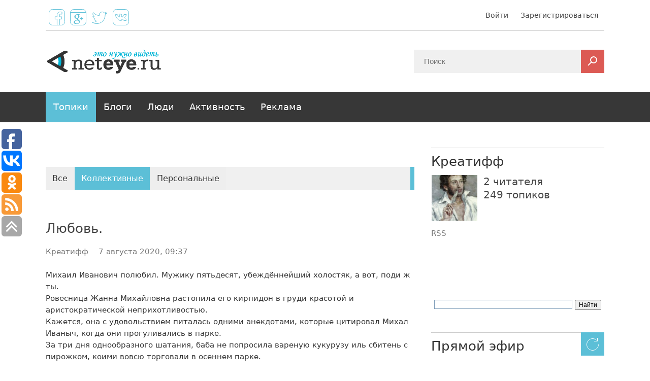

--- FILE ---
content_type: text/html; charset=utf-8
request_url: https://neteye.ru/kreo/2020/08/07/lyubov_4.html
body_size: 30490
content:
<!doctype html>

<!--[if lt IE 7]> <html class="no-js ie6 oldie" lang="ru"> <![endif]-->
<!--[if IE 7]>    <html class="no-js ie7 oldie" lang="ru"> <![endif]-->
<!--[if IE 8]>    <html class="no-js ie8 oldie" lang="ru"> <![endif]-->
<!--[if gt IE 8]><!--> <html class="no-js" lang="ru"> <!--<![endif]-->

<head xmlns:og="http://ogp.me/ns#">
	
	
	<meta charset="utf-8">
	<meta http-equiv="X-UA-Compatible" content="IE=edge,chrome=1">
	
	<title>Любовь.</title>
	<meta name="title" content="Любовь." />
	<meta name="description" content="Любовь.. Михаил Иванович полюбил. Мужику пятьдесят, убеждённейший холостяк, а вот, поди ж ты. Ровесница Жанна Михайловна растопила его кирпидон в груди">
	<meta name="keywords" content="Любовь., любовь,женщины">
     

    <link href="https://fonts.googleapis.com/css?family=PT+Sans:400,700,400italic&subset=latin,cyrillic" rel="stylesheet" type="text/css">

	<link rel='stylesheet' type='text/css' href='https://neteye.ru/templates/cache/mirage/1c329b809ff2cf3e2ac3e0b95d342d6d.css' />


    <link rel="apple-touch-icon" sizes="57x57" href="/apple-touch-icon-57x57.png">
    <link rel="apple-touch-icon" sizes="60x60" href="/apple-touch-icon-60x60.png">
    <link rel="apple-touch-icon" sizes="72x72" href="/apple-touch-icon-72x72.png">
    <link rel="apple-touch-icon" sizes="76x76" href="/apple-touch-icon-76x76.png">
    <link rel="apple-touch-icon" sizes="114x114" href="/apple-touch-icon-114x114.png">
    <link rel="apple-touch-icon" sizes="120x120" href="/apple-touch-icon-120x120.png">
    <link rel="apple-touch-icon" sizes="144x144" href="/apple-touch-icon-144x144.png">
    <link rel="apple-touch-icon" sizes="152x152" href="/apple-touch-icon-152x152.png">
    <link rel="apple-touch-icon" sizes="180x180" href="/apple-touch-icon-180x180.png">
    <link rel="icon" type="image/png" href="/favicon-32x32.png" sizes="32x32">
    <link rel="icon" type="image/png" href="/favicon-194x194.png" sizes="194x194">
    <link rel="icon" type="image/png" href="/favicon-96x96.png" sizes="96x96">
    <link rel="icon" type="image/png" href="/android-chrome-192x192.png" sizes="192x192">
    <link rel="icon" type="image/png" href="/favicon-16x16.png" sizes="16x16">
    <link rel="manifest" href="/manifest.json">
    <meta name="msapplication-TileColor" content="#ffffff">
    <meta name="msapplication-TileImage" content="/mstile-144x144.png">
    <meta name="theme-color" content="#ffffff">

	<link rel="search" type="application/opensearchdescription+xml" href="https://neteye.ru/search/opensearch/" title="NetEye" />

			<link rel="alternate" type="application/rss+xml" href="https://neteye.ru/rss/comments/6714/" title="Любовь.">
	
			<link rel="canonical" href="https://neteye.ru/kreo/2020/08/07/lyubov_4.html" />
		
		
        <meta property="og:type" content="article" />
    <meta property="og:title" content="Любовь." />
    <meta property="og:url" content="https://neteye.ru/kreo/2020/08/07/lyubov_4.html" />
    <meta property="og:site_name" content="NetEye" />
        <meta property="og:description" content="Любовь.. Михаил Иванович полюбил. Мужику пятьдесят, убеждённейший холостяк, а вот, поди ж ты. Ровесница Жанна Михайловна растопила его кирпидон в груди..." />
        <meta property="og:locale" content="ru_RU">
        <meta property="og:image" content="http://neteye.ru/uploads/topics/preview/00/00/67/14/773ddef5e5_500.jpg"/>
        <meta name="twitter:card" content="summary" />
    <meta name="twitter:site" content="@NAME" />
    	
	<script type="text/javascript">
		var DIR_WEB_ROOT 			= 'https://neteye.ru';
		var DIR_STATIC_SKIN 		= 'https://neteye.ru/templates/skin/mirage';
		var DIR_ROOT_ENGINE_LIB 	= 'https://neteye.ru/engine/lib';
		var LIVESTREET_SECURITY_KEY = '99aa301bf0ec60aaf73646691f28a0dc';
		var SESSION_ID				= 'vnj05qor38r6dgk9ju68m512d1';
		var BLOG_USE_TINYMCE		= '';
		
		var TINYMCE_LANG = 'en';
					TINYMCE_LANG = 'ru';
		
		var aRouter = new Array();
					aRouter['error'] = 'https://neteye.ru/error/';
					aRouter['registration'] = 'https://neteye.ru/registration/';
					aRouter['profile'] = 'https://neteye.ru/profile/';
					aRouter['my'] = 'https://neteye.ru/my/';
					aRouter['blog'] = 'https://neteye.ru/blog/';
					aRouter['personal_blog'] = 'https://neteye.ru/personal_blog/';
					aRouter['index'] = 'https://neteye.ru/index/';
					aRouter['topic'] = 'https://neteye.ru/topic/';
					aRouter['login'] = 'https://neteye.ru/login/';
					aRouter['people'] = 'https://neteye.ru/people/';
					aRouter['settings'] = 'https://neteye.ru/settings/';
					aRouter['tag'] = 'https://neteye.ru/tag/';
					aRouter['talk'] = 'https://neteye.ru/talk/';
					aRouter['comments'] = 'https://neteye.ru/comments/';
					aRouter['rss'] = 'https://neteye.ru/rss/';
					aRouter['link'] = 'https://neteye.ru/link/';
					aRouter['question'] = 'https://neteye.ru/question/';
					aRouter['blogs'] = 'https://neteye.ru/blogs/';
					aRouter['search'] = 'https://neteye.ru/search/';
					aRouter['admin'] = 'https://neteye.ru/admin/';
					aRouter['ajax'] = 'https://neteye.ru/ajax/';
					aRouter['feed'] = 'https://neteye.ru/feed/';
					aRouter['stream'] = 'https://neteye.ru/stream/';
					aRouter['photoset'] = 'https://neteye.ru/photoset/';
					aRouter['subscribe'] = 'https://neteye.ru/subscribe/';
					aRouter['language'] = 'https://neteye.ru/language/';
					aRouter['autoopenid_login'] = 'https://neteye.ru/autoopenid_login/';
					aRouter['mainpreview'] = 'https://neteye.ru/mainpreview/';
					aRouter['page'] = 'https://neteye.ru/page/';
					aRouter['profiler'] = 'https://neteye.ru/profiler/';
					aRouter['sitemap'] = 'https://neteye.ru/sitemap/';
					aRouter['antispam'] = 'https://neteye.ru/antispam/';
			</script>
	
	
	<script type='text/javascript' src='https://neteye.ru/templates/cache/mirage/abc40cee4d56eab681beae0f5c260e95.js'></script>
<!--[if lt IE 9]><script type='text/javascript' src='https://neteye.ru/engine/lib/external/html5shiv.js'></script><![endif]-->


	
	<script type="text/javascript">
		var tinyMCE = false;
		ls.lang.load({"blog_join":"\u0432\u0441\u0442\u0443\u043f\u0438\u0442\u044c \u0432 \u0431\u043b\u043e\u0433","blog_leave":"\u043f\u043e\u043a\u0438\u043d\u0443\u0442\u044c \u0431\u043b\u043e\u0433"});
		ls.registry.set('comment_max_tree',7);
		ls.registry.set('block_stream_show_tip',true);
	</script>	
	
	
	
	<script type="text/javascript">
	var LS_ROUTER_ACTION = 'blog';
	var LS_ROUTER_EVENT = 'kreo';
</script>


<!-- SAPE RTB JS -->
<script
    async="async"
    src="//cdn-rtb.sape.ru/rtb-b/js/303/2/9303.js"
    type="text/javascript">
</script>
<!-- SAPE RTB END -->


</head>




	
	






<body class=" ls-user-role-guest ls-user-role-not-adminwidth-">
	
	


<!-- Global site tag (gtag.js) - Google Analytics -->
<script async src="https://www.googletagmanager.com/gtag/js?id=UA-57245140-1"></script>
<script>
  window.dataLayer = window.dataLayer || [];
  function gtag(){dataLayer.push(arguments);}
  gtag('js', new Date());

  gtag('config', 'UA-57245140-1');
</script>

<!-- Yandex.Metrika counter -->
<script type="text/javascript">
(function (d, w, c) {
    (w[c] = w[c] || []).push(function() {
        try {
            w.yaCounter28751486 = new Ya.Metrika({id:28751486,
                    clickmap:true,
                    trackLinks:true,
                    accurateTrackBounce:true});
        } catch(e) { }
    });

    var n = d.getElementsByTagName("script")[0],
        s = d.createElement("script"),
        f = function () { n.parentNode.insertBefore(s, n); };
    s.type = "text/javascript";
    s.async = true;
    s.src = (d.location.protocol == "https:" ? "https:" : "http:") + "//mc.yandex.ru/metrika/watch.js";

    if (w.opera == "[object Opera]") {
        d.addEventListener("DOMContentLoaded", f, false);
    } else { f(); }
})(document, window, "yandex_metrika_callbacks");
</script>
<noscript><div><img src="//mc.yandex.ru/watch/28751486" style="position:absolute; left:-9999px;" alt="" /></div></noscript>
<!-- /Yandex.Metrika counter -->



<div id="fb-root"></div>
<script>(function(d, s, id) {
var js, fjs = d.getElementsByTagName(s)[0];
if (d.getElementById(id)) return;
js = d.createElement(s); js.id = id;
js.src = "//connect.facebook.net/ru_RU/sdk.js#xfbml=1&appId=401245596699247&version=v2.3";
fjs.parentNode.insertBefore(js, fjs);
}(document, 'script', 'facebook-jssdk'));</script>



<div id="vk_api_transport"></div>
<script type="text/javascript">
window.vkAsyncInit = function() {
    VK.init({ apiId: 4655178 });
    VK.Widgets.Group("vk_groups", {mode: 0, width: "auto", height: "400", color1: 'FFFFFF', color2: '2B587A', color3: '5B7FA6'}, 81608970);
};
  setTimeout(function() {
    var el = document.createElement("script");
    el.type = "text/javascript";
    el.src = "//vk.com/js/api/openapi.js";
    el.async = true;
    document.getElementById("vk_api_transport").appendChild(el);
  }, 0);
</script>


	
				<div class="modal modal-login" id="window_login_form">
		<header class="modal-header">
			<h3>Авторизация</h3>
			<a href="#" class="close jqmClose"></a>
		</header>
		
		
		<script type="text/javascript">
			jQuery(function($){
				$('#popup-login-form').bind('submit',function(){
					ls.user.login('popup-login-form');
					return false;
				});
				$('#popup-login-form-submit').attr('disabled',false);
			});
		</script>
		
		<div class="modal-content">
			<ul class="nav nav-pills nav-pills-tabs">
				<li class="active js-block-popup-login-item" data-type="login"><a href="#">Войти</a></li>
									<li class="js-block-popup-login-item" data-type="registration"><a href="#">Регистрация</a></li>
								<li class="js-block-popup-login-item" data-type="reminder"><a href="#">Восстановление пароля</a></li>
			</ul>
			
			
			<div class="tab-content js-block-popup-login-content" data-type="login">
				
	<div style="margin-bottom: 25px; border-bottom: #999 2px solid; padding-bottom: 15px;">
		<ul class="openid-service-list">
							<li title="Facebook" class="js-autoopenid-auth openid-service-facebook-sm" data-service="facebook"></li>
							<li title="ВКонтакте" class="js-autoopenid-auth openid-service-vkontakte-sm" data-service="vkontakte"></li>
							<li title="Twitter" class="js-autoopenid-auth openid-service-twitter-sm" data-service="twitter"></li>
							<li title="Google" class="js-autoopenid-auth openid-service-google-sm" data-service="google"></li>
							<li title="Яндекс" class="js-autoopenid-auth openid-service-yandex-sm" data-service="yandex"></li>
							<li title="Mail.Ru" class="js-autoopenid-auth openid-service-mailru-sm" data-service="mailru"></li>
							<li title="Одноклассники" class="js-autoopenid-auth openid-service-odnoklassniki-sm" data-service="odnoklassniki"></li>
					</ul>
	</div>


				<form action="https://neteye.ru/login/" method="post" id="popup-login-form">
					

					<p><label for="popup-login">Логин или эл. почта:</label>
					<input type="text" name="login" id="popup-login" class="input-text input-width-380"></p>
					
					<p><label for="popup-password">Пароль:</label>
					<input type="password" name="password" id="popup-password" class="input-text input-width-380">
					<small class="validate-error-hide validate-error-login"></small></p>
					
					<p><label><input type="checkbox" name="remember" class="input-checkbox" checked> Запомнить меня</label></p>

					

					<input type="hidden" name="return-path" value="https://neteye.ru/kreo/2020/08/07/lyubov_4.html">
					<button type="submit" name="submit_login" class="button button-primary" id="popup-login-form-submit" disabled="disabled">Войти</button>
				</form>
				
			</div>


						<div data-type="registration" class="tab-content js-block-popup-login-content" style="display:none;">
				<script type="text/javascript">
					jQuery(document).ready(function($){
						$('#popup-registration-form').find('input.js-ajax-validate').blur(function(e){
							var aParams={ };
							if ($(e.target).attr('name')=='password_confirm') {
								aParams['password']=$('#popup-registration-user-password').val();
							}
							if ($(e.target).attr('name')=='password') {
								aParams['password']=$('#popup-registration-user-password').val();
								if ($('#popup-registration-user-password-confirm').val()) {
									ls.user.validateRegistrationField('password_confirm',$('#popup-registration-user-password-confirm').val(),$('#popup-registration-form'),{ 'password': $(e.target).val() });
								}
							}
							ls.user.validateRegistrationField($(e.target).attr('name'),$(e.target).val(),$('#popup-registration-form'),aParams);
						});
						$('#popup-registration-form').bind('submit',function(){
							ls.user.registration('popup-registration-form');
							return false;
						});
						$('#popup-registration-form-submit').attr('disabled',false);
					});
				</script>

				
				<form action="https://neteye.ru/registration/" method="post" id="popup-registration-form">
					
	<div style="margin-bottom: 25px; border-bottom: #999 2px solid; padding-bottom: 15px;">
		<ul class="openid-service-list">
							<li title="Facebook" class="js-autoopenid-auth openid-service-facebook-sm" data-service="facebook"></li>
							<li title="ВКонтакте" class="js-autoopenid-auth openid-service-vkontakte-sm" data-service="vkontakte"></li>
							<li title="Twitter" class="js-autoopenid-auth openid-service-twitter-sm" data-service="twitter"></li>
							<li title="Google" class="js-autoopenid-auth openid-service-google-sm" data-service="google"></li>
							<li title="Яндекс" class="js-autoopenid-auth openid-service-yandex-sm" data-service="yandex"></li>
							<li title="Mail.Ru" class="js-autoopenid-auth openid-service-mailru-sm" data-service="mailru"></li>
							<li title="Одноклассники" class="js-autoopenid-auth openid-service-odnoklassniki-sm" data-service="odnoklassniki"></li>
					</ul>
	</div>



					<p><label for="popup-registration-login">Логин</label>
					<input type="text" name="login" id="popup-registration-login" value="" class="input-text input-width-380 js-ajax-validate" />
					<i class="icon-ok-green validate-ok-field-login" style="display: none"></i>
					<i class="icon-question-sign js-tip-help" title="Может состоять только из букв (A-Z a-z), цифр (0-9). Знак подчеркивания (_) лучше не использовать. Длина логина не может быть меньше 3 и больше 30 символов."></i>
					<small class="validate-error-hide validate-error-field-login"></small></p>

					<p><label for="popup-registration-mail">E-mail</label>
					<input type="text" name="mail" id="popup-registration-mail" value="" class="input-text input-width-380 js-ajax-validate" />
					<i class="icon-ok-green validate-ok-field-mail" style="display: none"></i>
					<i class="icon-question-sign js-tip-help" title="Для проверки регистрации и в целях безопасности нам нужен адрес вашей электропочты."></i>
					<small class="validate-error-hide validate-error-field-mail"></small></p>

					<p><label for="popup-registration-user-password">Пароль</label>
					<input type="password" name="password" id="popup-registration-user-password" value="" class="input-text input-width-380 js-ajax-validate" />
					<i class="icon-ok-green validate-ok-field-password" style="display: none"></i>
					<i class="icon-question-sign js-tip-help" title="Должен содержать не менее 5 символов и не может совпадать с логином. Не используйте простые пароли, будьте разумны."></i>
					<small class="validate-error-hide validate-error-field-password"></small></p>

					<p><label for="popup-registration-user-password-confirm">Повторите пароль</label>
					<input type="password" value="" id="popup-registration-user-password-confirm" name="password_confirm" class="input-text input-width-380 js-ajax-validate" />
					<i class="icon-ok-green validate-ok-field-password_confirm" style="display: none"></i>
					<small class="validate-error-hide validate-error-field-password_confirm"></small></p>

					
					<p><label for="popup-registration-captcha">Введите цифры и буквы</label>
					<img src="https://neteye.ru/engine/lib/external/kcaptcha/index.php?PHPSESSID=vnj05qor38r6dgk9ju68m512d1" 
						 onclick="this.src='https://neteye.ru/engine/lib/external/kcaptcha/index.php?PHPSESSID=vnj05qor38r6dgk9ju68m512d1&n='+Math.random();"
						 class="captcha-image" />
					<input type="text" name="captcha" id="popup-registration-captcha" value="" maxlength="3" class="input-text input-width-100 js-ajax-validate" />
					<small class="validate-error-hide validate-error-field-captcha"></small></p>
					

					<input type="hidden" name="" id="c47f52849ef" value="" />
<input type="hidden" name="js_validator" />
<small class="validate-error-hide validate-error-field-js_validator"></small>
<script type="text/javascript">
	
	function SetJsKey(fid, fname, fvalue){
		if(document.getElementById(fid)){
			document.getElementById(fid).value = fvalue;
			document.getElementById(fid).name = fname;
			document.getElementById(fid).id = '';
			var expires = new Date();
			expires.setTime(expires.getTime() + (1 * 24 * 60 * 60 * 1000));
			document.cookie = fname + '=' + fvalue + ';path=/;expires=' + expires.toUTCString();
			return true;
		}else return false;
	}
	
	SetJsKey('c47f52849ef', '6fc7d9222f', '1478e1ee50');
</script>


					<input type="hidden" name="return-path" value="https://neteye.ru/kreo/2020/08/07/lyubov_4.html">
					<button type="submit" name="submit_register" class="button button-primary" id="popup-registration-form-submit" disabled="disabled">Зарегистрироваться</button>
				</form>
				
			</div>
						
			
			<div data-type="reminder" class="tab-content js-block-popup-login-content" style="display:none;">
				<script type="text/javascript">
					jQuery(document).ready(function($){
						$('#popup-reminder-form').bind('submit',function(){
							ls.user.reminder('popup-reminder-form');
							return false;
						});
						$('#popup-reminder-form-submit').attr('disabled',false);
					});
				</script>
				<form action="https://neteye.ru/login/reminder/" method="POST" id="popup-reminder-form">
					<p><label for="popup-reminder-mail">Ваш e-mail</label>
					<input type="text" name="mail" id="popup-reminder-mail" class="input-text input-width-380" />
					<small class="validate-error-hide validate-error-reminder"></small></p>

					<button type="submit" name="submit_reminder" class="button button-primary" id="popup-reminder-form-submit" disabled="disabled">Получить ссылку на изменение пароля</button>
				</form>
			</div>
		</div>
	</div>

		

	<div id="container" class="">
		<nav id="userbar" class="clearfix">
	<div class="share">
		 <div class="share_icons_active"></div>
	</div>

	
	
	<ul class="nav nav-userbar">
					
			<li><a href="https://neteye.ru/login/" class="js-login-form-show">Войти</a></li>
			<li><a href="https://neteye.ru/registration/" class="js-registration-form-show">Зарегистрироваться</a></li>
			</ul>
</nav>


<header id="header" role="banner">
	
	<hgroup class="site-info">
		<a class="site-name" href="https://neteye.ru" alt="NetEye"><div class="site-name"></div></a>
	</hgroup>

	   <form action="https://neteye.ru/search/topics/" class="site-info-search">
		 <input type="text" placeholder="Поиск" maxlength="255" name="q" class="input-text-search">
		 <input type="submit" value="" title="Найти" class="input-submit-search">
	  </form>

	
	
</header>

		<script type="text/javascript">
$(function(){
 $(window).scroll(function() {
  var top = $(document).scrollTop();
   if (top < 181) $("#nav").css({
     top: '0px', 
     position: 'relative', 
     boxShadow: 'none'
   });
   else $("#nav").css({
     top: '0', 
     left:'0', 
     right:'0', 
     position: 'fixed', 
     zIndex: '500', 
     boxShadow: '0 2px 2px rgba(0, 0, 0, 0.3)', 
     background:'#373737'
   });
  });  
  $(window).scroll(function(){
        if ($(this).scrollTop() >181) {
            $('.showMenuUser').fadeIn(300);
        } else {
            $('.showMenuUser').fadeOut(100);
        }
    });
   
});
function DropDown(el) {
	this.dd = el;
	this.initEvents();
}
DropDown.prototype = {
	initEvents : function() {
	var obj = this;
	obj.dd.on('click', function(event){
	$(this).toggleClass('active');
	event.stopPropagation();
	});	
  }
}
$(function() {
   var dd = new DropDown( $('#user-dropdown-menu-two-active') );
   $(document).click(function() {
   $('.user-dropdown-menu-two').removeClass('active');
  });
});
</script>




<div class="nav-menu-main">
<nav id="nav">
    <ul class="nav nav-main">
		<li class="active"><a href="https://neteye.ru">Топики</a></li>
		<li ><a href="https://neteye.ru/blogs/">Блоги</a></li>
		<li ><a href="https://neteye.ru/people/">Люди</a></li>
		<li ><a href="https://neteye.ru/stream/">Активность</a></li>
			<li ><a href="https://neteye.ru/page/about/" >Реклама</a><i></i></li>
	
	</ul>
	
</nav>
   	        
</div>



		<div id="wrapper" class="">
					
			<div id="content" role="main" 
				class=" 
					   "
				>
				
				
<div align="center">
<!-- SAPE RTB DIV 728x90 -->
<div id="SRTB_510594"></div>
<!-- SAPE RTB END -->

</div>
</br></br>



 
					<div class="nav-seepage-wrapper">
	<ul class="nav nav-seepage">
		<li >
			<a href="https://neteye.ru/">Все</a> 		</li>

		<li class="active">
			<a href="https://neteye.ru/blog/">Коллективные</a> 		</li>

		<li >
			<a href="https://neteye.ru/personal_blog/">Персональные</a> 		</li>
		
		
		
	</ul>
</div>
					

	
				
				


		

<article class="topic topic-type-topic js-topic" itemscope itemtype="http://schema.org/BlogPosting">
	<header class="topic-header">
		<h1 class="topic-title word-wrap" itemprop="headline">
						
						
							Любовь.
					</h1>
		
		<div class="topic-info">
			<a href="https://neteye.ru/blog/kreo/" class="topic-blog">Креатифф</a>
			
			<time datetime="2020-08-07T09:37:42+03:00" title="7 августа 2020, 09:37" itemprop="datePublished">
				7 августа 2020, 09:37
			</time>
			
			<ul class="actions">								   
								
							</ul>
		</div>
	</header>

   
   
<div class="topic-content text" itemprop="articleBody">
	
	
			Михаил Иванович полюбил. Мужику пятьдесят, убеждённейший холостяк, а вот, поди ж ты.<br/>
Ровесница Жанна Михайловна растопила его кирпидон в груди красотой и аристократической неприхотливостью.<br/>
Кажется, она с удовольствием питалась одними анекдотами, которые цитировал Михал Иваныч, когда они прогуливались в парке.<br/>
За три дня однообразного шатания, баба не попросила вареную кукурузу иль сбитень с пирожком, коими вовсю торговали в осеннем парке.<br/>
Нарезает с красным носом по аллеям и хавает воздух.<br/>
Сама так и заявила: – Михал Иваныч, – говорит, – воздух-то какенский! Сладкий. И кукурузы не надо. – и хохочет.<br/>
И Михал Иваныч хохочет счастливый, что покупка откладывается. Точно это не кукуруза, а меховое пальто.<br/>
Мужик был на седьмом небе, что повстречал бабу кушающую воздух, а не бабки и мозг. Это был его идеал!<br/>
<br/>
Такая неприхотливая и миниатюрная, что Иваныч не сомневался в практичности её содержания.<br/>
Почитай не ест, одеваться может в секции школьного платья для девочек 10-12 лет. И при этом, у неё славная, большая грудь.<br/>
Два совецких будильника «Ереван» под кофтой, грозили оторваться, когда она подпрыгивала за гроздьями рябины.<br/>
– Попробуйте, какая вкусная и сытная. Как кукуруза… – угощала она кавалера ягодой.<br/>
Тот покорно жевал с коровьим ебалом, и соглашался.<br/>
Кажется, он решил задарма сорвать первый поцелуй. <a name="cut" rel="nofollow"></a> <br/>
<br/>
Накинулся на спутницу на скамье под полыхающим апельсиновым клёном, и засосал.<br/>
С трудом отстранив Михал Иваныча, вся раскрасневшаяся от удушья, Жанна хапнула кислороду и брякнула: – С тобой, Михал Иваныч только в кино целоваться. Во тьме кромешной.<br/>
Тот считал себя первоклассным мужчиной, и снисходительно пошутил: – Чё, такой страшный?<br/>
– Страстный… – ответила та и игриво швырнула ему в лицо кленовый гербарий, сбив роговые очки и кепку.<br/>
– Богиня, а-а! – простонал влюбленный, накинул оправу и мигом составил сто двадцать шестой гербарий во славу любви.<br/>
За три дня лесопаркового романа, этот последний романтик собрал и преподнёс Жанне столько листвы, – уборщик с садовым пылесосом курит.<br/>
<br/>
А большего ждать не приходилось. Ибо, Михал Иваныч был конкретный жлоб и эконом – даже ночью срал не зажигая электричества.<br/>
Саркастически подтирался скидочными купонами и «экономными предложениями» из почтового ящика. Потому что, какую экономию этот хуй извлекал на ровном месте, – так уебаться от зависти старине Плюшкину!<br/>
Лампочку в холодильнике вывернул, а на зиму вовсе его отключал. Держал провизию за окном. А чтоб не тратиться на фанеру и гвоздочки для ящика, повесил снаружи внешний блок кондёра без начинки – на свалке спиздил. Эстетично и практично.<br/>
Часть воды для бытовых нужд получал бесплатно. Круглосуточно, в ванну журчала тонюсенькая струйка, – мимо ЖЭКа с его счетчиками, – прибор ничего не подозревал, не начислял, ибо хуем собачьим калиброван против Михал Иваныча.<br/>
И, у этого господина была ещё уйма ухищрений по части экономии средств в быту.<br/>
Вот кто по праву должен возглавить комитет Госдумы по гавну и пару, пардон, по жилищно-коммунальному хозяйству и строительству. Он бы научил тамошних мордатых разъебаев экономии.<br/>
<br/>
– Хотя, – вздыхает Жанна, – какое нынче кино, одни драки. Вот раньше… Ах, Раба любви, Пираты двадцатого века. А сейчас, – цирк, а не кино. Верно?<br/>
Иваныч верноподданнически раскрыл варежку, и…встал как вкопанный.<br/>
Закрались подозрения, – его хотят раскрутить на цирк с дорогим буфетом и двумя антрактами. И с медведями — аферистами. И на великах они тебе, и жонглёры, и на турнике, а в гардеробе блядь вещички пропадают! Объебосы косолапые!<br/>
А Жанна продолжает: – Посмотришь – говорит она, – «Притяжение», и тянет в кабак напиться. Верно?<br/>
Тут Михаил осознал, что не смотря на опцию хавать столичный смог, избранница обычная баба. Ей хочется в кино, цирк и даже посидеть где-то хоть с баночкой газировки.<br/>
<br/>
Разум подсказывал – беги, но, любовь уже попросила пристегнуться и запустила безжалостный таксометр.<br/>
<br/>
Минуя лишние траты, Михаил сразу пригласил Жанну в ресторан. Известное дело, – после кабака, какая наша баба откажет потереть пупочки?<br/>
«Если б каждая курва задарма шастала по ресторанам, то рестораны давно б позакрывались к хуям. – с мужицкой прямотой думал Михал Иваныч. – Все б жрали дома жареную картошку и ебали законных жён».<br/>
Был соблазн сэкономить – пригласить даму сразу к себе, но, не тот случай – Михал Иваныч задумал жениться на Жанне и мега — экономно зажить под боком доброй тётки.<br/>
На её территории, а свою площадь сдавать. У неё-то трешка, дача, и дочь давно съехала к ёбарю. Поэтому, мелочиться было нельзя.<br/>
<br/>
Собираясь на свидание, Иваныч обдумывал, как оглушить Жанну размахом.<br/>
– Какой ещё букет! – подбадривал он себя. – Нарочно опоздаю немного. Совру, стояк ебанул, – не квартира, а Рыбинское водохранилище. Вот и не успел за розами. Поверит, дурёха.<br/>
Чтобы не тратиться на жратву и выпивку, покушал макарон и принял двести водочки.<br/>
– А чтоб на такси не провожать, скажу, была сводка – на районе объявился таксист маньяк, о!<br/>
Довольный собой, Иваныч накинул пиджак и прошел к комоду, где деньги.<br/>
Коснувшись купюр, он замер. Промелькнула привычная спартанская мысль: «Может, ну его нахуй? Подрочу, – отпустит. Возьму пивка…? »<br/>
Но, трехкомнатные хоромы и дача, стояли в мозгу. Неохотно отсчитал баснословную сумму. Только, чтобы картинно раскрыть бумажник при расчёте, – намекнуть бабе где сила, и чувствовать себя развязней в постели.<br/>
<br/>
– Что вы, Миша, какие ещё цветы, когда у вас стояк! – по-свойски отмахнулась интеллигентная женщина, взяла его под локоть, и подвинула к входу в ресторан. – Идёмте, вам необходимо выпить…<br/>
Сели. Подали меню. Цены…Цены натянули Михал Иванычу непринужденную, но какую-то мёртвую улыбку…<br/>
Жанна пришла на выручку, говорит: – Чур, уговор, Мишель. У меня принцип, – плачу за себя сама, – мы не настолько близки. Но, надеюсь, сегодня это рассосётся… – и взглянула туманно.<br/>
От таких громких коммюнике об экономическом сотрудничестве, у Михал Иваныча даже встал. Совладав с эмоциями, он всё же настоял разделить траты поровну.<br/>
Жанна согласилась, мило пожав плечиками, призналась: – Я сегодня такая голодная, – слона сожру. С хоботом и ушами. Хо-хо.<br/>
«Да хоть с хуем…» – с нежность усмехнулся про себя Михал Иваныч на её безобидный аппетит и лёгкий нрав.<br/>
<br/>
Кликнул человека и покровительственно откинулся на стуле, – наблюдает, как зайка водит пальчиком по прейскуранту.<br/>
– Что желаете закусить? – спросил слуга.<br/>
– Порция оливье, рюмка водки. – бросил Иваныч, а Жанночка отчеканила:<br/>
– Двести Хенесси ВСОП, блины с черной икрой, карпаччо из оленины, балычок белуги, салат с крабами и раковыми шейками, дайкири.<br/>
У Михал Иваныча вытянулось ебало. Он даже пошуровал мизинцем в туговатом ухе. Нет, нихуя, – не послышалось, – слуга слово в слово проговорил заказ и исчез.<br/>
Мигом принесли всё. Жанна закусывала и щебетала, а Иваныч перемешивал оливье и силился представить, что может стоить балык из исчезающего белого дельфина? О деликатесной белуге, в силу аскетизма он не слыхал.<br/>
<br/>
Было еще каре ягненка под трюфельной подливой, и вино, осетринка, тирамису, ликер.<br/>
Три дня на свежем воздухе, – и Жанну Михайловну как подменили. За ушами трещит, – такой аппетит падла нагуляла.<br/>
«Охуеть… – не верил глазам Иваныч. – Может, это глисты…?!»<br/>
Не успел опомниться, как подали счёт. Михал Иваныч взглянул, и, по — Брежневски рапортовал об успехах:<br/>
– Се — семнафцать, ты-тысясь…<br/>
Язык не слушался. Он тяжело опрокинул в рот водку, уронил руку со стопкой на колени. Глаза намокли, охватила дурная слабость.<br/>
– И недорого напополам. Верно? – улыбнулась Жанна и нырнула в сумочку, что-то мурлыча.<br/>
<br/>
– Мишель! – весело говорит курва через мгновенье. – Я взяла не тот ридикюль. Кошелёк остался дома.<br/>
– Ну-ну… – без сил промолвил Иваныч. – Не на …не надо…<br/>
– Еще чего! – вспыхнула Жанна. – Сейчас едем ко мне, и я отдам. Никаких не надо! Человек, такси по первому разряду!<br/>
По совести, Михал Иваныч хотел сказать «не надо пиздеть». А теперь, лишь слабо махнул рукой и вытянул бумажник с баснословными двадцатью кусками.<br/>
<br/>
Расплатившись последними за мотор бизнес-класса, покинул автомобиль, и пошатываясь, тронулся за Жанной. У подъезда, та топнула ногой:<br/>
– Мишель! Поздравляю, – ключи от квартиры, разумеется в сумочке, где и кошелек. А дверь я захлопнула! Вот умора! Верно? Ха-ха-ха!<br/>
Михал Иваныч по-турецки сел на асфальт, и раскачиваясь, то ли заплакал, то ли стал молиться, спрятав лицо в ладонях.<br/>
– Не переживай, Мишель. Я у подруги перекантуюсь, в соседнем подъезде, у тебя ж потоп. Завтра позвоню, сочтемся – у меня принцип. Спасибо за чудный вечер. – поцеловала в макушку и ушла…<br/>
Больше он её не видал. Номер не отвечал. Михал Иваныч дежурил у дома с молотком за пазухой целую неделю – никого. Его банально наебали.<br/>
<br/>
Алексей Болдырев
		
	
</div> 


				

	<footer class="topic-footer">
	
	     	
		<ul class="topic-tags js-favourite-insert-after-form js-favourite-tags-topic-6714">
			<li>Теги:</li>
			
			<li><a rel="tag" itemprop="articleSection" href="https://neteye.ru/tag/%D0%BB%D1%8E%D0%B1%D0%BE%D0%B2%D1%8C/">любовь</a></li><li>, <a rel="tag" itemprop="articleSection" href="https://neteye.ru/tag/%D0%B6%D0%B5%D0%BD%D1%89%D0%B8%D0%BD%D1%8B/">женщины</a></li>		</ul>
		
		
		<div class="topic-share" id="topic_share_6714">
			
				<div class="yashare-auto-init" data-yashareTitle="Любовь." data-yashareLink="https://neteye.ru/kreo/2020/08/07/lyubov_4.html" data-yashareL10n="ru" data-yashareType="button" data-yashareQuickServices="yaru,vkontakte,facebook,twitter,odnoklassniki,moimir,lj,gplus"></div>
			
		</div>


		<ul class="topic-info">
			<li id="vote_area_topic_6714" class="vote 
																																																																	
																">
																	<div class="vote-up" onclick="return ls.vote.vote(6714,this,1,'topic');"></div>
				<div class="vote-count js-infobox-vote-topic" id="vote_total_topic_6714" title="всего проголосовало: 0">
											0
									</div>
				<div class="vote-down" onclick="return ls.vote.vote(6714,this,-1,'topic');"></div>
									<div id="vote-info-topic-6714" style="display: none;">
						+ 0<br/>
						- 0<br/>
						&nbsp; 0<br/>
						
					</div>
							</li>

			<li class="topic-info-author">			
			          					      <a rel="author" href="https://neteye.ru/profile/admin/" itemprop="author">Владимир</a>
				      			</li>
			
			<li class="topic-info-favourite">
				<div onclick="return ls.favourite.toggle(6714,this,'topic');" class="favourite-24 "></div>
				<span class="favourite-count-24" id="fav_count_topic_6714">0</span>
			</li>
			
			<li class="topic-info-share js-infobox">
			   <a href="#" class="js-infobox icon-share-24" title="Поделиться" onclick="jQuery('#topic_share_6714').slideToggle(); return false;"></a>
			</li>
			
						
			
		</ul>

		
					
			</footer>
</article> <!-- /.topic -->







<div class="comments" id="comments">
	<header class="comments-header">
	    <i class="icon-comment-46"></i>
		<h3><span id="count-comments">0</span> комментариев</h3>
		
			
		<a name="comments"></a>
	</header>


		</div>				
	
	




			Только зарегистрированные и авторизованные пользователи могут оставлять комментарии.
		


<!--noindex-->




<script type="text/javascript" src="https://relap.io/api/v6/head.js?token=0OSdpFzY7BHs09bT"></script>


<script id="j46O2xXU-AL4JiYm">if (window.relap) window.relap.ar('j46O2xXU-AL4JiYm');</script>


<!--/noindex-->



			
		</div> 

		
					<aside id="sidebar" >

	

								<!-- Инфа о блоге -->

			<section class="block block-type-blog">
		<header class="block-header">
			<h3><a href="https://neteye.ru/blog/kreo/">Креатифф</a></h3>
		</header>


          <table>
          <tbody>
          <tr>
          <td>
             <a href="https://neteye.ru/blog/kreo/">
			    <img src="/uploads/images/00/00/01/2014/11/01/avatar_blog_kreo_100x100.jpg" alt="avatar" class="preview" />
			 </a>
          </td>
          <td valign="top"> 
		 <div class="blog_info">
			<span id="blog_user_count_8">2</span> 
			  читателя
			<br />
			249 топиков
		 </div>
          </td>
          </tr>
          </tbody>
          </table>

         

		<div class="block-content">
						<a href="https://neteye.ru/rss/blog/kreo/" class="rss">RSS</a>
		</div>
	</section>
	
								<!-- SAPE RTB DIV 240x400 -->
<div id="SRTB_510517"></div>
<!-- SAPE RTB END -->

</br></br>
<script type="text/javascript" src="//export.voffka.com/voffka_random_entries.php"></script>
</br>
</br>
<!--noindex-->



<div class="ya-site-form ya-site-form_inited_no" data-bem="{&quot;action&quot;:&quot;https://yandex.ru/search/site/&quot;,&quot;arrow&quot;:false,&quot;bg&quot;:&quot;transparent&quot;,&quot;fontsize&quot;:12,&quot;fg&quot;:&quot;#000000&quot;,&quot;language&quot;:&quot;ru&quot;,&quot;logo&quot;:&quot;rb&quot;,&quot;publicname&quot;:&quot;neteye.ru&quot;,&quot;suggest&quot;:true,&quot;target&quot;:&quot;_self&quot;,&quot;tld&quot;:&quot;ru&quot;,&quot;type&quot;:2,&quot;usebigdictionary&quot;:true,&quot;searchid&quot;:2356042,&quot;input_fg&quot;:&quot;#000000&quot;,&quot;input_bg&quot;:&quot;#ffffff&quot;,&quot;input_fontStyle&quot;:&quot;normal&quot;,&quot;input_fontWeight&quot;:&quot;normal&quot;,&quot;input_placeholder&quot;:&quot;&quot;,&quot;input_placeholderColor&quot;:&quot;#000000&quot;,&quot;input_borderColor&quot;:&quot;#7f9db9&quot;}"><form action="https://yandex.ru/search/site/" method="get" target="_self" accept-charset="utf-8"><input type="hidden" name="searchid" value="2356042"/><input type="hidden" name="l10n" value="ru"/><input type="hidden" name="reqenc" value=""/><input type="search" name="text" value=""/><input type="submit" value="�����"/></form></div><style type="text/css">.ya-page_js_yes .ya-site-form_inited_no { display: none; }</style><script type="text/javascript">(function(w,d,c){var s=d.createElement('script'),h=d.getElementsByTagName('script')[0],e=d.documentElement;if((' '+e.className+' ').indexOf(' ya-page_js_yes ')===-1){e.className+=' ya-page_js_yes';}s.type='text/javascript';s.async=true;s.charset='utf-8';s.src=(d.location.protocol==='https:'?'https:':'http:')+'//site.yandex.net/v2.0/js/all.js';h.parentNode.insertBefore(s,h);(w[c]||(w[c]=[])).push(function(){Ya.Site.Form.init()})})(window,document,'yandex_site_callbacks');</script>




<!--/noindex-->

<br/>
<br/>

<section class="block block-type-stream">
	<header class="block-header">
		<h3><a href="https://neteye.ru/comments/" title="Весь эфир">Прямой эфир</a></h3>
		<div class="block-update js-block-stream-update"></div>
	</header>

	
	
	<div class="block-content">
		<ul class="nav-sl nav-slider js-block-stream-nav" >
			<li class="active js-block-stream-item" data-type="comment"><a href="#">Комментарии</a></li>
			<li class="js-block-stream-item" data-type="topic"><a href="#">Публикации</a></li>
			
		</ul>
		
		<ul class="nav-sl nav-slider js-block-stream-dropdown" style="display: none;">
			<li class="dropdown active js-block-stream-dropdown-trigger"><a href="#">Комментарии</a> <i class="arrow"></i>
				<ul class="dropdown-menu js-block-stream-dropdown-items">
					<li class="active js-block-stream-item" data-type="comment"><a href="#">Комментарии</a></li>
					<li class="js-block-stream-item" data-type="topic"><a href="#">Публикации</a></li>
					
				</ul>
			</li>
		</ul>
		
		
		<div class="js-block-stream-content">
			<!-- прямой эфир -->


<ul class="comment-item-list">
											
		<li>
		
		          <div class="preview">
            <a href="https://neteye.ru/admin/2016/06/01/pravilnoe-nastavlenie.html">
             <img src="http://neteye.ru/uploads/topics/preview/00/00/19/99/1fa5638c83_500.jpg" alt="Правильное наставление"/> 
            </a>
         </div>
        			<a class="blog_title" href="https://neteye.ru/admin/2016/06/01/pravilnoe-nastavlenie.html#comment255">
			  Правильное наставление
			</a>
			
			<p class="blog_deskription">
			<a href="https://neteye.ru/profile/zaq203/" class="author">
			  zaq203			</a> &nbsp;
			  &#171;Какая-то высокопарная, пафосная хрень. Впрочем,...&#187;
			</p>
			
			<p class="blog_rating">
				<time datetime="2023-12-29T11:05:38+03:00">
				  29 декабря 2023, 11:05
				</time>
			</p>
		</li>
											
		<li>
		
		          <div class="preview">
            <a href="https://neteye.ru/admin/2019/11/07/lyubov-mest-i-chebureki.html">
             <img src="http://neteye.ru/uploads/topics/preview/00/00/25/65/b8f1198004_500.jpg" alt="Любовь, месть и чебуреки"/> 
            </a>
         </div>
        			<a class="blog_title" href="https://neteye.ru/admin/2019/11/07/lyubov-mest-i-chebureki.html#comment254">
			  Любовь, месть и чебуреки
			</a>
			
			<p class="blog_deskription">
			<a href="https://neteye.ru/profile/zaq203/" class="author">
			  zaq203			</a> &nbsp;
			  &#171;Зачетный рассказ! Апплодисменты!&#187;
			</p>
			
			<p class="blog_rating">
				<time datetime="2023-12-29T10:17:32+03:00">
				  29 декабря 2023, 10:17
				</time>
			</p>
		</li>
											
		<li>
		
		          <div class="preview">
            <a href="https://neteye.ru/admin/2017/08/25/proizvodstvennyy-roman.html">
             <img src="http://neteye.ru/uploads/topics/preview/00/00/36/04/ba79102333_500.jpg" alt="Производственный роман"/> 
            </a>
         </div>
        			<a class="blog_title" href="https://neteye.ru/admin/2017/08/25/proizvodstvennyy-roman.html#comment253">
			  Производственный роман
			</a>
			
			<p class="blog_deskription">
			<a href="https://neteye.ru/profile/zaq203/" class="author">
			  zaq203			</a> &nbsp;
			  &#171;Классный текст! Читается на одном дыхании! Как...&#187;
			</p>
			
			<p class="blog_rating">
				<time datetime="2023-12-29T10:11:42+03:00">
				  29 декабря 2023, 10:11
				</time>
			</p>
		</li>
											
		<li>
		
		          <div class="preview">
            <a href="https://neteye.ru/admin/2017/10/16/pochemu-blizkih-nuzhno-vstrechat-v-aeroportu.html">
             <img src="http://neteye.ru/uploads/topics/preview/00/00/38/58/c249f8aa25_500.jpg" alt="Почему близких нужно встречать в аэропорту"/> 
            </a>
         </div>
        			<a class="blog_title" href="https://neteye.ru/admin/2017/10/16/pochemu-blizkih-nuzhno-vstrechat-v-aeroportu.html#comment252">
			  Почему близких нужно...
			</a>
			
			<p class="blog_deskription">
			<a href="https://neteye.ru/profile/zaq203/" class="author">
			  zaq203			</a> &nbsp;
			  &#171;Насчет мужика — абсолютно согласен с...&#187;
			</p>
			
			<p class="blog_rating">
				<time datetime="2023-12-26T17:31:40+03:00">
				  26 декабря 2023, 17:31
				</time>
			</p>
		</li>
											
		<li>
		
		          <div class="preview">
            <a href="https://neteye.ru/humanity/2021/01/11/istoriya-nachalas-osennim-utrom.html">
             <img src="http://neteye.ru/uploads/topics/preview/00/00/69/36/fc4b6a0916_500.jpg" alt="История началась осенним утром"/> 
            </a>
         </div>
        			<a class="blog_title" href="https://neteye.ru/humanity/2021/01/11/istoriya-nachalas-osennim-utrom.html#comment251">
			  История началась осенним...
			</a>
			
			<p class="blog_deskription">
			<a href="https://neteye.ru/profile/annaproninaseo/" class="author">
			  annaproninaseo			</a> &nbsp;
			  &#171;круто&#187;
			</p>
			
			<p class="blog_rating">
				<time datetime="2023-09-10T23:26:55+03:00">
				  10 сентября 2023, 23:26
				</time>
			</p>
		</li>
											
		<li>
		
		          <div class="preview">
            <a href="https://neteye.ru/humanity/2021/01/12/kakaya-dobraya-istoriya.html">
             <img src="http://neteye.ru/uploads/topics/preview/00/00/69/46/5630ee1e3c_500.jpg" alt="Какая добрая история"/> 
            </a>
         </div>
        			<a class="blog_title" href="https://neteye.ru/humanity/2021/01/12/kakaya-dobraya-istoriya.html#comment250">
			  Какая добрая история
			</a>
			
			<p class="blog_deskription">
			<a href="https://neteye.ru/profile/annaproninaseo/" class="author">
			  annaproninaseo			</a> &nbsp;
			  &#171;круто&#187;
			</p>
			
			<p class="blog_rating">
				<time datetime="2023-09-10T23:25:46+03:00">
				  10 сентября 2023, 23:25
				</time>
			</p>
		</li>
											
		<li>
		
		          <div class="preview">
            <a href="https://neteye.ru/admin/2023/03/15/kogda-tverdaya-pyaterka-po-geometrii-i-fizike-.html">
             <img src="https://neteye.ru/uploads/topics/preview/00/00/70/69/c9ba4aa12b_500.jpg" alt="Когда твёрдая пятёрка по геометрии и физике :)"/> 
            </a>
         </div>
        			<a class="blog_title" href="https://neteye.ru/admin/2023/03/15/kogda-tverdaya-pyaterka-po-geometrii-i-fizike-.html#comment249">
			  Когда твёрдая пятёрка по...
			</a>
			
			<p class="blog_deskription">
			<a href="https://neteye.ru/profile/Oldc_skepti/" class="author">
			  Oldc_skepti			</a> &nbsp;
			  &#171;Да он гений!&#187;
			</p>
			
			<p class="blog_rating">
				<time datetime="2023-03-16T06:49:11+03:00">
				  16 марта 2023, 06:49
				</time>
			</p>
		</li>
											
		<li>
		
		          <div class="preview">
            <a href="https://neteye.ru/humor/2015/04/27/nakleyka.html">
             <img src="http://neteye.ru/uploads/topics/preview/00/00/06/66/e088d19fa6_500.jpg" alt="Наклейка"/> 
            </a>
         </div>
        			<a class="blog_title" href="https://neteye.ru/humor/2015/04/27/nakleyka.html#comment248">
			  Наклейка
			</a>
			
			<p class="blog_deskription">
			<a href="https://neteye.ru/profile/Oldc_skepti/" class="author">
			  Oldc_skepti			</a> &nbsp;
			  &#171;Спасибо и эта, а где купить можно, брат...&#187;
			</p>
			
			<p class="blog_rating">
				<time datetime="2023-02-26T09:00:59+03:00">
				  26 февраля 2023, 09:00
				</time>
			</p>
		</li>
											
		<li>
		
		          <div class="preview">
            <a href="https://neteye.ru/humor/2015/07/30/49-sposobov-vpechatlit-devushku.html">
             <img src="http://neteye.ru/uploads/topics/preview/00/00/10/10/1a9cb8ecd2_500.jpg" alt="49 способов впечатлить девушку:"/> 
            </a>
         </div>
        			<a class="blog_title" href="https://neteye.ru/humor/2015/07/30/49-sposobov-vpechatlit-devushku.html#comment247">
			  49 способов впечатлить...
			</a>
			
			<p class="blog_deskription">
			<a href="https://neteye.ru/profile/Oldc_skepti/" class="author">
			  Oldc_skepti			</a> &nbsp;
			  &#171;Спасибо! Читал, перечитывал и много думал, а в...&#187;
			</p>
			
			<p class="blog_rating">
				<time datetime="2023-02-26T08:53:09+03:00">
				  26 февраля 2023, 08:53
				</time>
			</p>
		</li>
											
		<li>
		
		          <div class="preview">
            <a href="https://neteye.ru/sex/2020/05/28/ne-vse-tak-ploho.html">
             <img src="http://neteye.ru/uploads/topics/preview/00/00/20/63/64cfb63891_500.jpg" alt="Не все так плохо"/> 
            </a>
         </div>
        			<a class="blog_title" href="https://neteye.ru/sex/2020/05/28/ne-vse-tak-ploho.html#comment246">
			  Не все так плохо
			</a>
			
			<p class="blog_deskription">
			<a href="https://neteye.ru/profile/Oldc_skepti/" class="author">
			  Oldc_skepti			</a> &nbsp;
			  &#171;Страсти то какие!&#187;
			</p>
			
			<p class="blog_rating">
				<time datetime="2023-02-26T08:33:29+03:00">
				  26 февраля 2023, 08:33
				</time>
			</p>
		</li>
	</ul>


<footer>
	<a href="https://neteye.ru/comments/">Весь эфир</a> | <a href="https://neteye.ru/rss/allcomments/">RSS</a>
</footer>

		</div>
	</div>
</section>


										<section class="block">
	<header class="block-header">
		<h3>Теги</h3>
	</header>
	
	
	<div class="block-content">
		<ul class="nav-sl nav-slider">
			<li class="active js-block-tags-item" data-type="all"><a href="#">Все теги</a></li>
			
			
		</ul>

		<form action="" method="GET" class="js-tag-search-form search-tags">
			<input type="text" name="tag" placeholder="Поиск тегов" value="" class="input-text input-width-full autocomplete-tags js-tag-search" />
		</form>

		<div class="js-block-tags-content" data-type="all">
							<ul class="tag-cloud word-wrap">
											<li><a class="tag-size-1" href="https://neteye.ru/tag/instagram/">instagram</a></li>
											<li><a class="tag-size-3" href="https://neteye.ru/tag/%D0%B0%D0%B2%D1%82%D0%BE%D0%BC%D0%BE%D0%B1%D0%B8%D0%BB%D1%8C/">автомобиль</a></li>
											<li><a class="tag-size-4" href="https://neteye.ru/tag/%D0%B0%D0%BB%D0%BA%D0%BE%D0%B3%D0%BE%D0%BB%D1%8C/">алкоголь</a></li>
											<li><a class="tag-size-2" href="https://neteye.ru/tag/%D0%B1%D0%B0%D0%B1%D1%83%D1%88%D0%BA%D0%B0/">бабушка</a></li>
											<li><a class="tag-size-3" href="https://neteye.ru/tag/%D0%91%D0%B0%D0%B1%D1%8B/">Бабы</a></li>
											<li><a class="tag-size-1" href="https://neteye.ru/tag/%D0%B1%D0%BE%D0%B3/">бог</a></li>
											<li><a class="tag-size-3" href="https://neteye.ru/tag/%D0%B1%D1%80%D0%B0%D0%BA/">брак</a></li>
											<li><a class="tag-size-4" href="https://neteye.ru/tag/%D0%B2%D0%BE%D0%B9%D0%BD%D0%B0/">война</a></li>
											<li><a class="tag-size-3" href="https://neteye.ru/tag/%D0%B2%D0%BE%D1%81%D0%BF%D0%B8%D1%82%D0%B0%D0%BD%D0%B8%D0%B5/">воспитание</a></li>
											<li><a class="tag-size-4" href="https://neteye.ru/tag/%D0%B2%D0%BE%D1%81%D0%BF%D0%BE%D0%BC%D0%B8%D0%BD%D0%B0%D0%BD%D0%B8%D1%8F/">воспоминания</a></li>
											<li><a class="tag-size-5" href="https://neteye.ru/tag/%D0%B4%D0%B5%D0%B2%D1%83%D1%88%D0%BA%D0%B0/">девушка</a></li>
											<li><a class="tag-size-5" href="https://neteye.ru/tag/%D0%B4%D0%B5%D0%B2%D1%83%D1%88%D0%BA%D0%B8/">девушки</a></li>
											<li><a class="tag-size-4" href="https://neteye.ru/tag/%D0%B4%D0%B5%D0%BD%D1%8C%D0%B3%D0%B8/">деньги</a></li>
											<li><a class="tag-size-10" href="https://neteye.ru/tag/%D0%B4%D0%B5%D1%82%D0%B8/">дети</a></li>
											<li><a class="tag-size-2" href="https://neteye.ru/tag/%D0%B4%D0%B5%D1%82%D1%81%D1%82%D0%B2%D0%BE/">детство</a></li>
											<li><a class="tag-size-3" href="https://neteye.ru/tag/%D0%B4%D0%BE%D0%B1%D1%80%D0%BE/">добро</a></li>
											<li><a class="tag-size-5" href="https://neteye.ru/tag/%D0%B5%D0%B4%D0%B0/">еда</a></li>
											<li><a class="tag-size-6" href="https://neteye.ru/tag/%D0%B6%D0%B5%D0%BD%D0%B0/">жена</a></li>
											<li><a class="tag-size-8" href="https://neteye.ru/tag/%D0%B6%D0%B5%D0%BD%D1%89%D0%B8%D0%BD%D0%B0/">женщина</a></li>
											<li><a class="tag-size-9" href="https://neteye.ru/tag/%D0%B6%D0%B5%D0%BD%D1%89%D0%B8%D0%BD%D1%8B/">женщины</a></li>
											<li><a class="tag-size-9" href="https://neteye.ru/tag/%D0%B6%D0%B8%D0%B7%D0%BD%D1%8C/">жизнь</a></li>
											<li><a class="tag-size-1" href="https://neteye.ru/tag/%D0%B8%D0%BD%D1%81%D1%82%D0%B0%D0%B3%D1%80%D0%B0%D0%BC%D0%BC/">инстаграмм</a></li>
											<li><a class="tag-size-4" href="https://neteye.ru/tag/%D0%B8%D0%BD%D1%82%D0%B5%D1%80%D0%B5%D1%81%D0%BD%D0%BE%D0%B5/">интересное</a></li>
											<li><a class="tag-size-1" href="https://neteye.ru/tag/%D0%B8%D0%BD%D1%82%D0%B5%D1%80%D0%BD%D0%B5%D1%82/">интернет</a></li>
											<li><a class="tag-size-4" href="https://neteye.ru/tag/%D0%B8%D1%81%D1%82%D0%BE%D1%80%D0%B8%D1%8F/">история</a></li>
											<li><a class="tag-size-2" href="https://neteye.ru/tag/%D0%BA%D0%BE%D1%80%D0%BE%D0%BD%D0%B0%D0%B2%D0%B8%D1%80%D1%83%D1%81/">коронавирус</a></li>
											<li><a class="tag-size-4" href="https://neteye.ru/tag/%D0%BA%D0%BE%D1%82/">кот</a></li>
											<li><a class="tag-size-1" href="https://neteye.ru/tag/%D0%9A%D0%BE%D1%84%D0%B5/">Кофе</a></li>
											<li><a class="tag-size-2" href="https://neteye.ru/tag/%D0%BA%D1%80%D0%B0%D1%81%D0%BE%D1%82%D0%B0/">красота</a></li>
											<li><a class="tag-size-3" href="https://neteye.ru/tag/%D0%9B%D0%B8%D0%B4%D0%B8%D1%8F%20%D0%A0%D0%B0%D0%B5%D0%B2%D1%81%D0%BA%D0%B0%D1%8F/">Лидия Раевская</a></li>
											<li><a class="tag-size-7" href="https://neteye.ru/tag/%D0%BB%D1%8E%D0%B1%D0%BE%D0%B2%D1%8C/">любовь</a></li>
											<li><a class="tag-size-4" href="https://neteye.ru/tag/%D0%BB%D1%8E%D0%B4%D0%B8/">люди</a></li>
											<li><a class="tag-size-3" href="https://neteye.ru/tag/%D0%BC%D0%B0%D0%BC%D0%B0/">мама</a></li>
											<li><a class="tag-size-1" href="https://neteye.ru/tag/%D0%BC%D0%B0%D1%82/">мат</a></li>
											<li><a class="tag-size-1" href="https://neteye.ru/tag/%D0%BC%D0%BE%D1%81%D0%BA%D0%B2%D0%B0/">москва</a></li>
											<li><a class="tag-size-3" href="https://neteye.ru/tag/%D0%BC%D1%83%D0%B4%D1%80%D0%BE%D1%81%D1%82%D1%8C/">мудрость</a></li>
											<li><a class="tag-size-3" href="https://neteye.ru/tag/%D0%BC%D1%83%D0%B6/">муж</a></li>
											<li><a class="tag-size-6" href="https://neteye.ru/tag/%D0%BC%D1%83%D0%B6%D1%87%D0%B8%D0%BD%D0%B0/">мужчина</a></li>
											<li><a class="tag-size-7" href="https://neteye.ru/tag/%D0%BC%D1%83%D0%B6%D1%87%D0%B8%D0%BD%D1%8B/">мужчины</a></li>
											<li><a class="tag-size-2" href="https://neteye.ru/tag/%D0%BE%D0%B1%D1%89%D0%B5%D1%81%D1%82%D0%B2%D0%BE/">общество</a></li>
											<li><a class="tag-size-2" href="https://neteye.ru/tag/%D0%BE%D1%82%D0%B5%D1%86/">отец</a></li>
											<li><a class="tag-size-7" href="https://neteye.ru/tag/%D0%BE%D1%82%D0%BD%D0%BE%D1%88%D0%B5%D0%BD%D0%B8%D1%8F/">отношения</a></li>
											<li><a class="tag-size-1" href="https://neteye.ru/tag/%D0%BF%D0%B0%D0%BF%D0%B0/">папа</a></li>
											<li><a class="tag-size-1" href="https://neteye.ru/tag/%D0%9F%D1%83%D1%82%D0%B8%D0%BD/">Путин</a></li>
											<li><a class="tag-size-3" href="https://neteye.ru/tag/%D1%80%D0%B0%D0%B1%D0%BE%D1%82%D0%B0/">работа</a></li>
											<li><a class="tag-size-4" href="https://neteye.ru/tag/%D1%80%D0%B5%D0%B1%D0%B5%D0%BD%D0%BE%D0%BA/">ребенок</a></li>
											<li><a class="tag-size-3" href="https://neteye.ru/tag/%D1%80%D0%B5%D0%BA%D0%BB%D0%B0%D0%BC%D0%B0/">реклама</a></li>
											<li><a class="tag-size-3" href="https://neteye.ru/tag/%D1%80%D0%BE%D0%B4%D0%B8%D1%82%D0%B5%D0%BB%D0%B8/">родители</a></li>
											<li><a class="tag-size-7" href="https://neteye.ru/tag/%D0%A0%D0%BE%D1%81%D1%81%D0%B8%D1%8F/">Россия</a></li>
											<li><a class="tag-size-3" href="https://neteye.ru/tag/%D1%80%D1%83%D1%81%D1%81%D0%BA%D0%B8%D0%B9%20%D1%8F%D0%B7%D1%8B%D0%BA/">русский язык</a></li>
											<li><a class="tag-size-3" href="https://neteye.ru/tag/%D1%81%D0%B2%D0%B0%D0%B4%D1%8C%D0%B1%D0%B0/">свадьба</a></li>
											<li><a class="tag-size-7" href="https://neteye.ru/tag/%D1%81%D0%B5%D0%BA%D1%81/">секс</a></li>
											<li><a class="tag-size-2" href="https://neteye.ru/tag/%D0%A1%D0%B5%D0%BB%D1%84%D0%B8/">Селфи</a></li>
											<li><a class="tag-size-2" href="https://neteye.ru/tag/%D1%81%D0%B5%D0%BC%D1%8C%D1%8F/">семья</a></li>
											<li><a class="tag-size-3" href="https://neteye.ru/tag/%D1%81%D0%BC%D0%B5%D1%80%D1%82%D1%8C/">смерть</a></li>
											<li><a class="tag-size-4" href="https://neteye.ru/tag/%D1%81%D0%BE%D0%B1%D0%B0%D0%BA%D0%B0/">собака</a></li>
											<li><a class="tag-size-2" href="https://neteye.ru/tag/%D1%81%D0%BE%D0%B2%D0%B5%D1%82%D1%81%D0%BA%D0%B8%D0%B9%20%D1%81%D0%BE%D1%8E%D0%B7/">советский союз</a></li>
											<li><a class="tag-size-2" href="https://neteye.ru/tag/%D1%81%D0%BE%D0%B2%D0%B5%D1%82%D1%8B/">советы</a></li>
											<li><a class="tag-size-6" href="https://neteye.ru/tag/%D1%81%D1%81%D1%81%D1%80/">ссср</a></li>
											<li><a class="tag-size-2" href="https://neteye.ru/tag/%D1%81%D1%82%D0%B0%D1%80%D0%BE%D1%81%D1%82%D1%8C/">старость</a></li>
											<li><a class="tag-size-4" href="https://neteye.ru/tag/%D1%81%D1%82%D0%B8%D1%85%D0%B8/">стихи</a></li>
											<li><a class="tag-size-2" href="https://neteye.ru/tag/%D1%81%D1%87%D0%B0%D1%81%D1%82%D1%8C%D0%B5/">счастье</a></li>
											<li><a class="tag-size-6" href="https://neteye.ru/tag/%D1%84%D0%B0%D0%BA%D1%82%D1%8B/">факты</a></li>
											<li><a class="tag-size-1" href="https://neteye.ru/tag/%D1%84%D0%B8%D0%BB%D1%8C%D0%BC/">фильм</a></li>
											<li><a class="tag-size-9" href="https://neteye.ru/tag/%D1%84%D0%BE%D1%82%D0%BE/">фото</a></li>
											<li><a class="tag-size-7" href="https://neteye.ru/tag/%D1%86%D0%B8%D1%82%D0%B0%D1%82%D1%8B/">цитаты</a></li>
											<li><a class="tag-size-3" href="https://neteye.ru/tag/%D1%87%D1%82%D0%B8%D0%B2%D0%BE/">чтиво</a></li>
											<li><a class="tag-size-5" href="https://neteye.ru/tag/%D1%88%D0%BA%D0%BE%D0%BB%D0%B0/">школа</a></li>
											<li><a class="tag-size-1" href="https://neteye.ru/tag/%D1%8E%D0%BC%D0%BE%D1%80/">юмор</a></li>
											<li><a class="tag-size-1" href="https://neteye.ru/tag/%D1%8F%D0%BF%D0%BE%D0%BD%D0%B8%D1%8F/">япония</a></li>
									</ul>
					</div>

			</div>
</section>
										<div class="block" id="block_blogs">
	<header class="block-header">
		<h3>Блоги</h3>
		<div class="block-update js-block-blogs-update"></div>
	</header>
	
	
	<div class="block-content">
		<ul class="nav-sl nav-slider js-block-blogs-nav">
			<li class="active js-block-blogs-item" data-type="top"><a href="#">Топ</a></li>
					</ul>
		
		
		<div class="js-block-blogs-content">
			<!-- Блоги -->

<ul class="blog-item-list">
			<li>
			<a href="https://neteye.ru/blog/humanity/">
			  <img src="http://neteye.ru/uploads/images/00/00/01/2014/12/23/avatar_blog_humanity_100x100.jpg" alt="avatar" class="preview" />
			 </a>
			
						
			
			
			<a class="blog_title" href="https://neteye.ru/blog/humanity/">Блог доброты и человечности</a>
			
			<p class="blog_deskription">Все самое доброе, после чего снова начинаешь верить в...</p>
			
			<p class="blog_rating">Рейтинг: <strong>1.13</strong></p>
		</li>
			<li>
			<a href="https://neteye.ru/blog/sex/">
			  <img src="http://neteye.ru/uploads/images/00/00/01/2015/04/10/avatar_blog_sex_100x100.jpg" alt="avatar" class="preview" />
			 </a>
			
						
			
			
			<a class="blog_title" href="https://neteye.ru/blog/sex/">Секс</a>
			
			<p class="blog_deskription">Все о сексе и взаимоотношении полов</p>
			
			<p class="blog_rating">Рейтинг: <strong>1.13</strong></p>
		</li>
			<li>
			<a href="https://neteye.ru/blog/guns/">
			  <img src="/uploads/images/00/00/01/2014/11/01/avatar_blog_guns_100x100.jpg" alt="avatar" class="preview" />
			 </a>
			
						
			
			
			<a class="blog_title" href="https://neteye.ru/blog/guns/">Оружие</a>
			
			<p class="blog_deskription">Оружейная комната</p>
			
			<p class="blog_rating">Рейтинг: <strong>0.00</strong></p>
		</li>
			<li>
			<a href="https://neteye.ru/blog/photo/">
			  <img src="/uploads/images/00/00/01/2014/10/17/avatar_blog_photo_100x100.jpg" alt="avatar" class="preview" />
			 </a>
			
						
			
			
			<a class="blog_title" href="https://neteye.ru/blog/photo/">Фотография</a>
			
			<p class="blog_deskription">Интересные фотографии со всего мира</p>
			
			<p class="blog_rating">Рейтинг: <strong>0.00</strong></p>
		</li>
			<li>
			<a href="https://neteye.ru/blog/food/">
			  <img src="/uploads/images/00/00/01/2014/10/31/avatar_blog_food_100x100.jpg" alt="avatar" class="preview" />
			 </a>
			
						
			
			
			<a class="blog_title" href="https://neteye.ru/blog/food/">Еда</a>
			
			<p class="blog_deskription">Делимся рецептами и фото вкусного жорева.</p>
			
			<p class="blog_rating">Рейтинг: <strong>0.00</strong></p>
		</li>
			<li>
			<a href="https://neteye.ru/blog/humor/">
			  <img src="/uploads/images/00/00/01/2014/11/01/avatar_blog_humor_100x100.jpg" alt="avatar" class="preview" />
			 </a>
			
						
			
			
			<a class="blog_title" href="https://neteye.ru/blog/humor/">Юмор и приколы</a>
			
			<p class="blog_deskription">Анекдоты, приколы, истории, прикольные картинки и видео.</p>
			
			<p class="blog_rating">Рейтинг: <strong>0.00</strong></p>
		</li>
			<li>
			<a href="https://neteye.ru/blog/kreo/">
			  <img src="/uploads/images/00/00/01/2014/11/01/avatar_blog_kreo_100x100.jpg" alt="avatar" class="preview" />
			 </a>
			
						
			
			
			<a class="blog_title" href="https://neteye.ru/blog/kreo/">Креатифф</a>
			
			<p class="blog_deskription">Аффтар, жги!!!</p>
			
			<p class="blog_rating">Рейтинг: <strong>0.00</strong></p>
		</li>
			<li>
			<a href="https://neteye.ru/blog/video/">
			  <img src="/uploads/images/00/00/01/2014/11/01/avatar_blog_video_100x100.jpg" alt="avatar" class="preview" />
			 </a>
			
						
			
			
			<a class="blog_title" href="https://neteye.ru/blog/video/">Видео</a>
			
			<p class="blog_deskription">Интересное видео из сети</p>
			
			<p class="blog_rating">Рейтинг: <strong>0.00</strong></p>
		</li>
			<li>
			<a href="https://neteye.ru/blog/support/">
			  <img src="/uploads/images/00/00/01/2014/11/01/avatar_blog_support_100x100.jpg" alt="avatar" class="preview" />
			 </a>
			
						
			
			
			<a class="blog_title" href="https://neteye.ru/blog/support/">Техническая поддержка</a>
			
			<p class="blog_deskription">Вопросы касаемо работы сайта, связь с администрацией.</p>
			
			<p class="blog_rating">Рейтинг: <strong>0.00</strong></p>
		</li>
			<li>
			<a href="https://neteye.ru/blog/interesting/">
			  <img src="http://neteye.ru/uploads/images/00/00/01/2015/09/21/avatar_blog_interesting_100x100.jpg" alt="avatar" class="preview" />
			 </a>
			
						
			
			
			<a class="blog_title" href="https://neteye.ru/blog/interesting/">Интересные факты</a>
			
			<p class="blog_deskription">Интересные факты которых вы возможно не знали.</p>
			
			<p class="blog_rating">Рейтинг: <strong>0.00</strong></p>
		</li>
			<li>
			<a href="https://neteye.ru/blog/reklama/">
			  <img src="http://neteye.ru/uploads/images/00/00/01/2016/06/15/avatar_blog_reklama_100x100.jpg" alt="avatar" class="preview" />
			 </a>
			
						
			
			
			<a class="blog_title" href="https://neteye.ru/blog/reklama/">Рекламщики жгут</a>
			
			<p class="blog_deskription">Гении рекламы вам сюда.</p>
			
			<p class="blog_rating">Рейтинг: <strong>0.00</strong></p>
		</li>
			<li>
			<a href="https://neteye.ru/blog/auto/">
			  <img src="http://neteye.ru/uploads/images/00/00/01/2017/04/18/avatar_blog_auto_100x100.jpg" alt="avatar" class="preview" />
			 </a>
			
						
			
			
			<a class="blog_title" href="https://neteye.ru/blog/auto/">Автобаза</a>
			
			<p class="blog_deskription">Автомобильный блог</p>
			
			<p class="blog_rating">Рейтинг: <strong>0.00</strong></p>
		</li>
	</ul>				
		</div>

		
		<footer>
			<a href="https://neteye.ru/blogs/">Все блоги</a>
		</footer>
	</div>
</div>

						

    <div class="epas"><script type="text/javascript">
<!--
var _acic={dataProvider:10,allowCookieMatch:false};(function(){var e=document.createElement("script");e.type="text/javascript";e.async=true;e.src="https://www.acint.net/aci.js";var t=document.getElementsByTagName("script")[0];t.parentNode.insertBefore(e,t)})()
//-->
</script></div>

    <div id="vk_groups"></div>
    <br/>
    <div class="fb-page" data-href="https://www.facebook.com/neteyeru" data-width="100%" data-hide-cover="false" data-show-facepile="true" data-show-posts="false"></div>

<br/>
<br/>



<div id="ok_group_widget"></div>
<script>
!function (d, id, did, st) {
  var js = d.createElement("script");
  js.src = "https://connect.ok.ru/connect.js";
  js.onload = js.onreadystatechange = function () {
  if (!this.readyState || this.readyState == "loaded" || this.readyState == "complete") {
    if (!this.executed) {
      this.executed = true;
      setTimeout(function () {
        OK.CONNECT.insertGroupWidget(id,did,st);
      }, 0);
    }
  }}
  d.documentElement.appendChild(js);
}(document,"ok_group_widget","52843936481490","{width:370,height:335}");
</script>


<br/>
<br/>

    <!--noindex-->







<!--/noindex-->


</aside>

			</div> 
</div>



<div class="footer">

	<div class="footer_column">
		<ul>
			<li></li>
			<li><a href="https://neteye.ru">Топики</a></li>
			<li><a href="https://neteye.ru/blogs/">Блоги</a></li>
			<li><a href="https://neteye.ru/people/">Люди</a></li>
			<li><a href="https://neteye.ru/stream/">Активность</a></li>
			
		</ul>
	</div>
    
	<div class="footer_column">
					<ul>
				<li class="footer-list-header word-wrap"></li>
				<li><a href="https://neteye.ru/registration/" class="js-registration-form-show">Зарегистрироваться</a></li>
				<li><a href="https://neteye.ru/login/" class="js-login-form-show sign-in">Войти</a></li>
				
			</ul>
			</div>
	<div class="footer_column">
			<ul>
				<li>&copy; Powered by <a href="http://livestreet.ru/?utm_source=site&utm_medium=copyright&utm_campaign=livestreet">LiveStreet CMS</a></li>
			</ul>
	</div>
	
	
	
	<div class="footer_column copiricht">
	
	  <!-- щетчик метрики  служит для отображения яваскрипта в шаблоне-->
	
	</div>	
			
</div>

<script type="text/javascript">(function(w,doc) {
if (!w.__utlWdgt ) {
    w.__utlWdgt = true;
    var d = doc, s = d.createElement('script'), g = 'getElementsByTagName';
    s.type = 'text/javascript'; s.charset='UTF-8'; s.async = true;
    s.src = ('https:' == w.location.protocol ? 'https' : 'http')  + '://w.uptolike.com/widgets/v1/uptolike.js';
    var h=d[g]('body')[0];
    h.appendChild(s);
}})(window,document);
</script>
<div data-mobile-view="true" data-share-size="40" data-like-text-enable="false" data-background-alpha="0.0" data-pid="1501449" data-mode="follow" data-background-color="#ffffff" data-share-shape="round-rectangle" data-share-counter-size="12" data-icon-color="#ffffff" data-mobile-sn-ids="fb.vk.tw.wh.ok.vb." data-text-color="#000000" data-buttons-color="#FFFFFF" data-counter-background-color="#ffffff" data-follow-ok="group/52843936481490" data-share-counter-type="disable" data-orientation="fixed-left" data-following-enable="false" data-sn-ids="fb.vk.ok.rss." data-preview-mobile="false" data-follow-rss="neteye.ru/rss/index/" data-selection-enable="false" data-exclude-show-more="false" data-share-style="1" data-follow-vk="neteyeru" data-counter-background-alpha="1.0" data-top-button="true" data-follow-fb="neteyeru" class="uptolike-buttons" ></div>


<aside class="toolbar">
	

								
											

										<section class="toolbar-scrollup" id="toolbar_scrollup">
	<a href="#" onclick="return ls.toolbar.up.goUp();" title="Вверх" class="toolbar-topic-prev"><i class="icon-go-to-top"></i></a>
</section>
				

</aside>


<script src="/templates/skin/mirage/js/jquery.fitvids.js"></script>

<script>
        $(".topic-content").fitVids();
        $("div.fb-page").each(function(i, el) { var $el = $(el); $el.attr("data-width", $el.parent().width() ) })
window.vkAsyncInit = function() {
    VK.init({ apiId: 4655178 });
    VK.Widgets.Group("vk_groups", {mode: 0, width: "auto", height: "400", color1: 'FFFFFF', color2: '2B587A', color3: '5B7FA6'}, 81608970);
};
</script>

<!-- Yandex.Metrika counter -->
<script type="text/javascript" >
   (function(m,e,t,r,i,k,a){m[i]=m[i]||function(){(m[i].a=m[i].a||[]).push(arguments)};
   m[i].l=1*new Date();k=e.createElement(t),a=e.getElementsByTagName(t)[0],k.async=1,k.src=r,a.parentNode.insertBefore(k,a)})
   (window, document, "script", "https://mc.yandex.ru/metrika/tag.js", "ym");

   ym(55052152, "init", {
        clickmap:true,
        trackLinks:true,
        accurateTrackBounce:true
   });
</script>
<noscript><div><img src="https://mc.yandex.ru/watch/55052152" style="position:absolute; left:-9999px;" alt="" /></div></noscript>
<!-- /Yandex.Metrika counter -->




<script type="text/javascript" src="//yastatic.net/share/share.js" async charset="utf-8"></script>

</body>
</html>



--- FILE ---
content_type: text/css
request_url: https://neteye.ru/templates/cache/mirage/1c329b809ff2cf3e2ac3e0b95d342d6d.css
body_size: 46380
content:
/*! normalize.css 2012-03-06T10:21 UTC - http://github.com/necolas/normalize.css */

/* =============================================================================
   HTML5 display definitions
   ========================================================================== */

/*
 * Corrects block display not defined in IE6/7/8/9 & FF3
 */

article,
aside,
details,
figcaption,
figure,
footer,
header,
hgroup,
nav,
section,
summary {
	display: block;
}

/*
 * Corrects inline-block display not defined in IE6/7/8/9 & FF3
 */

audio,
canvas,
video {
	display: inline-block;
	*display: inline;
	*zoom: 1;
}

/*
 * Prevents modern browsers from displaying 'audio' without controls
 * Remove excess height in iOS5 devices
 */

audio:not([controls]) {
	display: none;
	height: 0;
}

/*
 * Addresses styling for 'hidden' attribute not present in IE7/8/9, FF3, S4
 * Known issue: no IE6 support
 */

[hidden] {
	display: none;
}


/* =============================================================================
   Base
   ========================================================================== */

/*
 * 1. Corrects text resizing oddly in IE6/7 when body font-size is set using em units
 *    http://clagnut.com/blog/348/#c790
 * 2. Prevents iOS text size adjust after orientation change, without disabling user zoom
 *    www.456bereastreet.com/archive/201012/controlling_text_size_in_safari_for_ios_without_disabling_user_zoom/
 */

html {
	font-size: 100%; /* 1 */
	-webkit-text-size-adjust: 100%; /* 2 */
	-ms-text-size-adjust: 100%; /* 2 */
}

/*
 * Addresses font-family inconsistency between 'textarea' and other form elements.
 */

html,
button,
input,
select,
textarea {
	font-family: sans-serif;
}

/*
 * Addresses margins handled incorrectly in IE6/7
 */

body {
	margin: 0;
}


/* =============================================================================
   Links
   ========================================================================== */

/*
 * Addresses outline displayed oddly in Chrome
 */

a:focus {
	outline: 0;
}

/*
 * Improves readability when focused and also mouse hovered in all browsers
 * people.opera.com/patrickl/experiments/keyboard/test
 */

a:hover,
a:active {
	outline: 0;
}


/* =============================================================================
   Typography
   ========================================================================== */

/*
 * Addresses font sizes and margins set differently in IE6/7
 * Addresses font sizes within 'section' and 'article' in FF4+, Chrome, S5
 */

h1, h2, h3, h4, h5, h6 {
	font-size: 13px;
	line-height: 1.6em;
	font-weight: normal;
	margin: 0;
}

/*
 * Addresses styling not present in IE7/8/9, S5, Chrome
 */

abbr[title] {
	border-bottom: 1px dotted;
}

/*
 * Addresses style set to 'bolder' in FF3+, S4/5, Chrome
*/

b,
strong {
	font-weight: bold;
}

blockquote {
	margin: 1em 40px;
}

/*
 * Addresses styling not present in S5, Chrome
 */

dfn {
	font-style: italic;
}

/*
 * Addresses styling not present in IE6/7/8/9
 */

mark {
	background: #ff0;
	color: #000;
}

/*
 * Addresses margins set differently in IE6/7
 */

p,
pre {
	margin: 0;
}

/*
 * Corrects font family set oddly in IE6, S4/5, Chrome
 * en.wikipedia.org/wiki/User:Davidgothberg/Test59
 */

pre,
code,
kbd,
samp {
	font-family: monospace, serif;
	_font-family: 'courier new', monospace;
}

/*
 * Improves readability of pre-formatted text in all browsers
 */

pre {

}

/*
 * 1. Addresses CSS quotes not supported in IE6/7
 * 2. Addresses quote property not supported in S4
 */

/* 1 */

q {
	quotes: none;
}

/* 2 */

q:before,
q:after {
	content: '';
	content: none;
}

small {
	font-size: 75%;
}

/*
 * Prevents sub and sup affecting line-height in all browsers
 * gist.github.com/413930
 */

sub,
sup {
	font-size: 75%;
	line-height: 0;
	position: relative;
	vertical-align: baseline;
}

sup {
	top: -0.5em;
}

sub {
	bottom: -0.25em;
}


/* =============================================================================
   Lists
   ========================================================================== */

/*
 * Addresses margins set differently in IE6/7
 */

dl,
menu,
ol,
ul {
	margin: 0 0;
}

dd {
	margin: 0 0 0 0;
}

/*
 * Addresses paddings set differently in IE6/7
 */

menu,
ol,
ul {
	padding: 0 0 0 0;
}

/*
 * Corrects list images handled incorrectly in IE7
 */

ul,
ol {
	list-style: none;
	list-style-image: none;
}


/* =============================================================================
   Embedded content
   ========================================================================== */

/*
 * 1. Removes border when inside 'a' element in IE6/7/8/9, FF3
 * 2. Improves image quality when scaled in IE7
 *    code.flickr.com/blog/2008/11/12/on-ui-quality-the-little-things-client-side-image-resizing/
 */

img {
	border: 0; /* 1 */
	-ms-interpolation-mode: bicubic; /* 2 */
}

/*
 * Corrects overflow displayed oddly in IE9
 */

svg:not(:root) {
	overflow: hidden;
}


/* =============================================================================
   Figures
   ========================================================================== */

/*
 * Addresses margin not present in IE6/7/8/9, S5, O11
 */

figure {
	margin: 0;
}


/* =============================================================================
   Forms
   ========================================================================== */

/*
 * Corrects margin displayed oddly in IE6/7
 */

form {
	margin: 0;
}

/*
 * Define consistent border, margin, and padding
 */

fieldset {
	border: none;
	margin: 0;
	padding: 0;
}

/*
 * 1. Corrects color not being inherited in IE6/7/8/9
 * 2. Corrects text not wrapping in FF3
 * 3. Corrects alignment displayed oddly in IE6/7
 */

legend {
	border: 0; /* 1 */
	padding: 0;
	white-space: normal; /* 2 */
	*margin-left: -7px; /* 3 */
}

/*
 * 1. Corrects font size not being inherited in all browsers
 * 2. Addresses margins set differently in IE6/7, FF3+, S5, Chrome
 * 3. Improves appearance and consistency in all browsers
 */

button,
input,
select,
textarea {
	font-size: 100%; /* 1 */
	margin: 0; /* 2 */
	vertical-align: baseline; /* 3 */
	*vertical-align: middle; /* 3 */
}

/*
 * Addresses FF3/4 setting line-height on 'input' using !important in the UA stylesheet
 */

button,
input {
	line-height: normal; /* 1 */
}

/*
 * 1. Improves usability and consistency of cursor style between image-type 'input' and others
 * 2. Corrects inability to style clickable 'input' types in iOS
 * 3. Removes inner spacing in IE7 without affecting normal text inputs
 *    Known issue: inner spacing remains in IE6
 */

button,
input[type="button"],
input[type="reset"],
input[type="submit"] {
	cursor: pointer; /* 1 */
	-webkit-appearance: button; /* 2 */
	*overflow: visible;  /* 3 */
}

/*
 * Re-set default cursor for disabled elements
 */

button[disabled],
input[disabled] {
	cursor: default;
}

/*
 * 1. Addresses box sizing set to content-box in IE8/9
 * 2. Removes excess padding in IE8/9
 * 3. Removes excess padding in IE7
      Known issue: excess padding remains in IE6
 */

input[type="checkbox"],
input[type="radio"] {
	box-sizing: border-box; /* 1 */
	padding: 0; /* 2 */
	*height: 13px; /* 3 */
	*width: 13px; /* 3 */
}

/*
 * 1. Addresses appearance set to searchfield in S5, Chrome
 * 2. Addresses box-sizing set to border-box in S5, Chrome (include -moz to future-proof)
 */

input[type="search"] {
	-webkit-appearance: textfield; /* 1 */
	-moz-box-sizing: content-box;
	-webkit-box-sizing: content-box; /* 2 */
	box-sizing: content-box;
}

/*
 * Removes inner padding and search cancel button in S5, Chrome on OS X
 */

input[type="search"]::-webkit-search-decoration,
input[type="search"]::-webkit-search-cancel-button {
	-webkit-appearance: none;
}

/*
 * Removes inner padding and border in FF3+
 * www.sitepen.com/blog/2008/05/14/the-devils-in-the-details-fixing-dojos-toolbar-buttons/
 */

button::-moz-focus-inner,
input::-moz-focus-inner {
	border: 0;
	padding: 0;
}

/*
 * 1. Removes default vertical scrollbar in IE6/7/8/9
 * 2. Improves readability and alignment in all browsers
 */

textarea {
	overflow: auto; /* 1 */
	vertical-align: top; /* 2 */
}


/* =============================================================================
   Tables
   ========================================================================== */

/*
 * Remove most spacing between table cells
 */

table {
	border-collapse: collapse;
	border-spacing: 0;
}

iframe { border: none; }
/* -------------------------------------------------------------------
	ОСНОВНЫЕ СТИЛИ
------------------------------------------------------------------- */

html, body {
  margin: 0;
  padding: 0;
  height: 100%;
}

body {
	background: none repeat scroll 0 0 #FFFFFF;
    color: #454545;
    /*font-family: "PT Sans","Helvetica Neue",Helvetica,Arial,sans-serif;*/
    font-family: system-ui,-apple-system,"Segoe UI",Roboto,"Helvetica Neue","Noto Sans","Liberation Sans",Arial,sans-serif,"Apple Color Emoji","Segoe UI Emoji","Segoe UI Symbol","Noto Color Emoji";
    font-size: 0.92em;
    min-height: 100%;
    line-height: 135%;
    width: 100%;
}

video {
 max-width: 100%;
  height: auto;
}

iframe,
embed,
object {
 max-width: 100% ;
}
/* Ссылки
---------------------------------------------------- */
a { 
    color: #777777;
    text-decoration: none; 
    transition: all 0.3s ease 0.01s; 
    -moz-transition: all 0.3s ease 0.01s;
    -webkit-transition: all 0.3s ease 0.01s;
    -o-transition: all 0.3s ease 0.01s; 
}

a:hover { 
color: #1BA1E2;
transition: all 0.3s ease 0.01s;
-moz-transition: all 0.3s ease 0.01s;
-webkit-transition: all 0.3s ease 0.01s;
-o-transition: all 0.3s ease 0.01s; 
}

.text a:visited, 
.item-list li a:visited { color: #4991BB; }

a.link-dashed { 
  border-bottom: 1px dashed #777; 
}

a.link-dashed:hover { 
  border-color: #1BA1E2; 
}

a.link-dotted { 
  text-decoration: none; 
  border-bottom: 1px dotted #777; 
}

a.link-dotted:hover {
  border-color: #1BA1E2; 
}



/* Заголовки
---------------------------------------------------- */
h2.page-header { 
  color: #000; 
  font-size: 26px; 
  line-height: 1em; 
  font-weight: 200; 
  margin-bottom: 20px; 
}
h2.page-header span { 
  color: #aaa; 
  }

h2.header-table { 
    border-bottom: 1px solid #eee; 
    color: #333;
    font-size: 18px;
    font-weight: 200;
    margin-bottom: 0;
    padding-bottom: 5px;
 }

/*=========== Cтраница ошибки ============= */

.msg-error-title {
    font-size: 3em;
    font-weight: 100;
    line-height: 60px;
    text-align: center;
}
.msg-error-cod {
    font-size: 14em;
    font-weight: 100;
    line-height: 180px;
    text-align: center;
}

.msg-error-description{
	font-size: 16px;
    font-weight: 200;
    text-align: center;
    line-height: 80px;
}
.msg-error-button{
	text-align: center;
}

#header .site-name a {
 height: 79px;
 width: 230px;
 
}

#header .site-name { 
 height: 79px;
 width: 230px;
 margin-top: 20px;
 background: url(https://neteye.ru/templates/skin/mirage/images/logo.png) no-repeat;
 background-image: linear-gradient(transparent, transparent), url(https://neteye.ru/templates/skin/mirage/images/logo.svg);
 display: block; 
}

#header .site-info-search{     
    display: block;
    float: right;
    margin-top: -62px;    
    position: relative;
    width: 375px; 
}
#header .site-info-search .input-text-search{
	background: #F0F0F0;
	padding: 15px 0 15px 20px;
	border: medium none;
	position: relative;
	width: 309px;
	font-weight: 200;
}

#header .site-info-search .input-text-search:focus { 
    background: #F0F0F0;
	border: medium none;
 
}

#header .site-info-search .input-submit-search{
	background: url(https://neteye.ru/templates/skin/mirage/images/searchico.png) no-repeat;
    background-image: linear-gradient(transparent, transparent), url(https://neteye.ru/templates/skin/mirage/images/searchico.svg);
    border: medium none;
    height: 46px;
    position: absolute;
    right: 0;
    top: 0;
    width: 46px;
    z-index: 4;
}
#clear{
	clear: both;
	height: 0;
	line-height: 0;
}
/* Футер
---------------------------------------------------- */
.footer { 
    background: none repeat scroll 0 0 #373737;
    border-bottom: 8px solid #DC5A54;
    color: #FFFFFF;
    font-size: 14px;
    font-weight: 300;
    margin: 0 auto;
    overflow: hidden;
    padding: 0 30px 20px;
 }
 
.footer .footer_column {
  float: left;
  padding: 20px 15px;
  border-top: 7px solid #00C1D9; 
  width: 19.8%; 
  margin-right: 4%;
}

.footer .footer_column ul li {
    background: url(https://neteye.ru/templates/skin/mirage/images/foter-li.png) no-repeat scroll 0 10px;
    background-image: linear-gradient(transparent, transparent), url(https://neteye.ru/templates/skin/mirage/images/foter-li.svg);
    background-size: 10px 10px;
    color: #FFFFFF;
    padding: 5px 0 5px 20px;
}

.footer .footer_column li a{
  color: #FFFFFF;
}
.footer .footer_column li a:hover{
  color: #777;
}

.footer .copiricht {
  margin-right: 0;
  float: right;
}


/* Userfeed
---------------------------------------------------- */
.userfeed-get-more {display:block; width:90%; margin:0px auto; text-align:center; height:2.5em; padding-top:1em;}
.userfeed-get-more:hover { background: #f0f7fd;}
.userfeed_loading {background: #F7F7F7 url(https://neteye.ru/templates/skin/mirage/images/loader.gif) no-repeat center;}


.stream-get-more { 
  display: block; 
  text-align: center;  
  text-decoration: none; 
}

.stream-get-more-a {  
    padding: 12px 15px;
    text-decoration: none;
    background: #DC5A54;
    color: #fff; 
}

.stream-get-more-a:hover { 
   background: #5CBFD7;
   color: #fff; 
}

.stream_loading { 
   background: #fff url(https://neteye.ru/templates/skin/mirage/images/loader.gif) no-repeat center; 
}

.stream-comment-preview { 
    color: #434343;
    font-family: 'PT Sans','Arial','Tahoma';
    font-size: 14px;
    font-style: italic;
    margin-top: 5px;
    padding: 5px 10px; 
 }

.stream-list { margin: 0 0 20px; }

.stream-list li.stream-item { 
  margin-bottom: 5px; 
  min-height: 48px; 
  _height: 48px; 
  padding: 10px 15px 10px 70px; 
  position: relative; 
}

.stream-list li.stream-item .avatar { 
position: absolute; 
top: 10px; 
left: 10px; 
}

.stream-list li.stream-item .date { 
    color: #777777;
    display: block;
    font-size: 13px;
    font-weight: 400; 
}

.stream-list li.stream-item a { 
text-decoration: underline; 
}

.stream-list li.stream-item a:hover { 
text-decoration: underline; 
}

.stream-list li.stream-header-date { 
    border-bottom: 1px solid #CCCCCC;
    color: #333333;
    font-size: 16px;
    font-weight: 200;
    margin-top: 30px;
    padding-bottom: 5px; 
}



/* Userfields
---------------------------------------------------- */
.userfield-list { width: 450px; }
.userfield-list li { background: #eee; margin-bottom: 1px; padding: 10px 10px; overflow: hidden; zoom: 1; line-height: 12px; color: #777; }
.userfield-list li .userfield-actions { float: right; }
.userfield-list li .userfield_admin_name { font-weight: bold; color: #333; }

.userfield-add { text-decoration: none; border-bottom: 1px dashed #70AAE0; }
.userfield-add:hover { color: #333; border-color: #333; }



/* Misc
---------------------------------------------------- */
.avatar-edit { margin-bottom: 15px; }
.avatar-edit img { vertical-align: bottom; }
.avatar-edit label { margin-top: 10px; }

.drafts { float: right; margin-top: 10px; }

.poll-create 					{ padding: 15px 20px; margin-bottom: 20px; background: #f7f7f7; }

.question-list 					{ margin-bottom: 15px; }
.question-list li 				{ margin-bottom: 5px; }
.question-list li .input-text	{ margin-right: 10px; }


.help { 
	display: none;
	position: relative; 
	padding: 10px 7px 13px;
	background: #fafafa; 
	color: #363636; 
	margin-top: 13px; 
	font-size: 11px; 
	line-height: 16px;
	border-radius: 3px; 
	-webkit-box-shadow: 0 0 5px #eaeaea inset; box-shadow: 0 0 5px #eaeaea inset; 
}
.help:before 	{ display: block; content: ""; position: absolute; top: -12px; left: 15px; width: 0; height: 0; border-width: 6px; border-color: transparent transparent #eee transparent; border-style: solid; }
.help h3 { font-size: 15px; font-weight: bold; margin-bottom: 10px; }
.help .help-col { float: left; width: 250px; padding: 0 10px; }
.help .help-col.help-wide { float: none; width: 96%; }
.help .help-item { margin-bottom: 20px; }
.help .help-item:last-child { margin-bottom: 0; }
.help .help-item h4 { font-family: monospace; font-weight: bold; margin-bottom: 3px; }
.help .help-item h4 a { color: #5055B2; border-bottom: 1px dotted #727a90; }

/* -------------------------------------------------------------------
// markItUp! Universal MarkUp Engine, JQuery plugin
// By Jay Salvat - http: //markitup.jaysalvat.com/
// ------------------------------------------------------------------*/
.markItUp a: link,
.markItUp a: visited { color: #000; text-decoration: none; }
.markItUp  { margin-bottom: 5px; }
.markItUpContainer { font: 11px Verdana, Arial, Helvetica, sans-serif; }
.markItUpEditor {
	font: 12px "Courier New", Courier, monospace;
	padding: 5px;
	height: 400px;
	line-height: 18px;
	overflow: auto;
	width: 100%;
	-moz-box-sizing: border-box; 
	box-sizing: border-box;
	border: 1px solid #dfe3e8;
}
.markItUpPreviewFrame	{
	overflow: auto;
	background-color: #FFF;
	border: 1px solid #eee;
	padding: 10px;
	height: 300px;
	margin: 5px 0;
	font: 12px Tahoma, Arial, Helvetica, sans-serif;
}
.markItUpFooter { width: 100%; }
.markItUpResizeHandle {
	overflow: hidden;
	height: 8px;
	background: url(https://neteye.ru/engine/lib/external/jquery/markitup/skins/synio/images/handle.png) 50% 3px no-repeat;
	cursor: n-resize;
}


/***************************************************************************************/
/* first row of buttons */
.markItUpHeader { 
	background: #fbfcfc;
	background: -moz-linear-gradient(top,  #fbfcfc 0%, #f0f2f5 100%);
	background: -webkit-gradient(linear, left top, left bottom, color-stop(0%,#fbfcfc), color-stop(100%,#f0f2f5));
	background: -webkit-linear-gradient(top,  #fbfcfc 0%,#f0f2f5 100%);
	background: -o-linear-gradient(top,  #fbfcfc 0%,#f0f2f5 100%);
	background: -ms-linear-gradient(top,  #fbfcfc 0%,#f0f2f5 100%);
	background: linear-gradient(top,  #fbfcfc 0%,#f0f2f5 100%);
	
	border-radius: 3px 3px 0 0;
	padding: 7px 10px 5px; 
	border-top: 1px solid #dfe3e8; 
	border-left: 1px solid #dfe3e8; 
	border-right: 1px solid #dfe3e8; 
}
.markItUpHeader ul	{
	overflow: visible;
	zoom: 1;
	display: inline-block;
	*display: inline; /* ie <= 7 */
}
.markItUpHeader ul li	{ list-style: none; float: left; position: relative; margin-right: 10px; }
.markItUpHeader ul li: hover > ul{ display: block; }
.markItUpHeader ul .markItUpDropMenu {
	background: transparent url(https://neteye.ru/engine/lib/external/jquery/markitup/skins/synio/images/menu.png) no-repeat 115% 50%;
	margin-right: 5px;
}
.markItUpHeader ul .markItUpDropMenu li {
	margin-right: 0px;
}
/* next rows of buttons */
.markItUpHeader ul ul {
	display: none;
	position: absolute;
	top: 16px; left: 0px;	
	background: #eee;
	border: 1px solid #000;
}
.markItUpHeader ul ul li {
	float: none;
	border-bottom: 1px solid #000;
}
.markItUpHeader ul ul .markItUpDropMenu {
	background: #eee url(https://neteye.ru/engine/lib/external/jquery/markitup/skins/synio/images/submenu.png) no-repeat 100% 50%;
}
.markItUpHeader ul .markItUpSeparator {
	margin: 0 10px 0 0;
	width: 0;
	height: 16px;
	overflow: hidden;
	border-left: 1px solid #dfe3e8;
	border-right: 1px solid #fff;
}
.markItUpHeader ul ul .markItUpSeparator {
	width: auto; height: 1px;
	margin: 0px;
}
/* next rows of buttons */
.markItUpHeader ul ul ul {
	position: absolute;
	top: -1px; left: 150px; 
}
.markItUpHeader ul ul ul li {
	float: none;
}
.markItUpHeader ul a {
	display: block;
	width: 16px; height: 16px;
	text-indent: -10000px;
	background-repeat: no-repeat;
	margin: 0px;
}
.markItUpHeader ul ul a {
	display: block;
	padding-left: 0px;
	text-indent: 0;
	width: 120px; 
	padding: 5px 5px 5px 25px;
	background-position: 2px 50%;
	color: #000;
	text-decoration: none;
	white-space: nowrap;
	overflow: hidden;
	text-overflow:ellipsis;
}
.markItUpHeader ul ul a:hover  {
	background-color: #fff;
}





.markItUpPreviewFrame { }
.markItUpPreviewFrame p { margin-bottom: 18px; }
.markItUpPreviewFrame blockquote { background: #fafafa; padding: 10px 15px; color: #555; margin-bottom: 5px; clear: both; }
.markItUpPreviewFrame pre { background: #fafafa; border: 1px solid #dce6f0; margin-bottom: 10px; overflow: auto; padding: 5px 10px; }
.markItUpPreviewFrame ul { list-style-type: disc; margin-left: 17px; }
.markItUpPreviewFrame ol { list-style-type: decimal; margin-left: 22px; }
.markItUpPreviewFrame img[align="right"] { margin: 4px 0 5px 15px; }
.markItUpPreviewFrame img[align="left"] { margin: 4px 15px 10px 0; }
/* -------------------------------------------------------------------
// markItUp!
// By Jay Salvat - http://markitup.jaysalvat.com/
// ------------------------------------------------------------------*/
.markItUp a { background: url(https://neteye.ru/engine/lib/external/jquery/markitup/sets/synio/images/icons.png) no-repeat; }
.markItUp .editor-h4 a 			{ background-position: -11px -9px; }
.markItUp .editor-h5 a 			{ background-position: -39px -9px; }
.markItUp .editor-h6 a 			{ background-position: -65px -9px; }
.markItUp .editor-bold a 		{ background-position: -107px -9px; }
.markItUp .editor-italic a 		{ background-position: -134px -9px; }
.markItUp .editor-stroke a 		{ background-position: -188px -9px; }
.markItUp .editor-underline a 	{ background-position: -161px -9px; }
.markItUp .editor-quote a 		{ background-position: -326px -9px; }
.markItUp .editor-code a 		{ background-position: -353px -9px; }
.markItUp .editor-ul a 			{ background-position: -257px -9px; }
.markItUp .editor-ol a 			{ background-position: -230px -9px; }
.markItUp .editor-li a 			{ background-position: -550px -9px; }

.markItUp .editor-picture a 	{ background-position: -423px -9px; }
.markItUp .editor-image a 		{ background-position: -423px -9px; }
.markItUp .editor-link a 		{ background-position: -299px -9px; }

.markItUp .editor-clean a 		{ background-position: -519px -9px; }
.markItUp .editor-preview a 	{ background-position: -11px -9px; }
.markItUp .editor-cut a 		{ background-position: -491px -9px; }
.markItUp .editor-video a 		{ background-position: -450px -9px; }
.markItUp .editor-user a 		{ background-position: -380px -9px; }/* Fixes issue here http://code.google.com/p/jcrop/issues/detail?id=1 */
.jcrop-holder { text-align: left; }

.jcrop-vline, .jcrop-hline
{
	font-size: 0px;
	position: absolute;
	background: white url(https://neteye.ru/engine/lib/external/jquery/jcrop/Jcrop.gif) top left repeat;
}
.jcrop-vline { height: 100%; width: 1px !important; }
.jcrop-hline { width: 100%; height: 1px !important; }
.jcrop-vline.right { right: 0px; }
.jcrop-hline.bottom { bottom: 0px; }
.jcrop-handle {
	font-size: 1px;
	width: 7px !important;
	height: 7px !important;
	border: 1px #eee solid;
	background-color: #333;
}

.jcrop-tracker { width: 100%; height: 100%; }

.custom .jcrop-vline,
.custom .jcrop-hline
{
	background: yellow;
}
.custom .jcrop-handle
{
	border-color: black;
	background-color: #C7BB00;
	-moz-border-radius: 3px;
	-webkit-border-radius: 3px;
}
.str{color:#080}.kwd{color:#008}.com{color:#800}.typ{color:#606}.lit{color:#066}.pun{color:#660}.pln{color:#000}.tag{color:#008}.atn{color:#606}.atv{color:#080}.dec{color:#606}pre.prettyprint{padding:2px;border:1px solid #888}@media print{.str{color:#060}.kwd{color:#006;font-weight:bold}.com{color:#600;font-style:italic}.typ{color:#404;font-weight:bold}.lit{color:#044}.pun{color:#440}.pln{color:#000}.tag{color:#006;font-weight:bold}.atn{color:#404}.atv{color:#060}}/* --------------------------------------------
	СЕТКА
-------------------------------------------- */

#container { 
    margin: 0 auto;
    min-height: 100%;
    width: 1200px;

}

#header{ 
    height: 100px;
    position: relative; 
}

#nav { 
    margin-bottom: 15px; 
    overflow: hidden; 
    position: relative;
}


#wrapper { 
    background: #FFFFFF;
    margin-top: 80px;
    overflow: hidden;
    padding: 30px 0;
}

#content { 
    background: #FFFFFF;
    float: left;
    margin-right: 3%;
    position: relative;
    width: 66%; 
}

#sidebar{ 
  float: left;
  width: 31%; 
}



#content.content-full-width { 
width: 100%; 
margin-right: 0; 
}

#content.content-right { 
margin-right: 0; 
float: none; 
margin-left: 311px; 
width: auto; 
}

#sidebar.sidebar-left { 
float: left; 
width: 250px; 
padding-right: 30px; 
border-right: 1px solid #eee; 
margin-right: 30px; 
}



@media screen and (max-width: 1350px) {
  #container {
     width: 1200px;
  } 
}

@media screen and (max-width: 1330px) {
#container {
    width: 1100px;
}
}

@media screen and (max-width: 1230px) {
#container {
    width: 1000px;
}
}

@media screen and (max-width: 1130px) {
#container {
    width: 900px;
}
}

@media screen and (max-width: 1024px) {
#container {
    width: 860px;
}
}
.vote .vote-count { 
    color: #707070;
    display: inline-block;
    font-size: 14px;
    padding-left: 7px;
    padding-right: 7px;
}

.vote .vote-count a { 
text-decoration: none; 
color: #707070; 
outline: none; 
}

.vote.vote-count-positive .vote-count{ 
color: #390; 
}

.vote.vote-count-negative .vote-count { 
color: #f00; 
}

.vote .vote-up,
.vote .vote-down { 
  display: inline-block; 
  cursor: pointer; 
  vertical-align: middle; 
  width: 30px; 
  height: 30px;   
}


.vote .vote-up{ 
  background:url(https://neteye.ru/templates/skin/mirage/images/plus.png) no-repeat center center #5CBFD7;
  background-image: linear-gradient(transparent, transparent), url(https://neteye.ru/templates/skin/mirage/images/plus.svg);
}

.vote .vote-down { 
  background:url(https://neteye.ru/templates/skin/mirage/images/minus.png)no-repeat center center #DC5A54;
  background-image: linear-gradient(transparent, transparent), url(https://neteye.ru/templates/skin/mirage/images/minus.svg);
}


.vote .vote-up:hover 						{ opacity: .8; filter: alpha(opacity=80); }
.vote .vote-down:hover 						{ opacity: .8; filter: alpha(opacity=80); }

.vote.voted.voted-up 	.vote-up 			{ opacity: 1; filter: alpha(opacity=100); }
.vote.voted.voted-down 	.vote-down 			{ opacity: 1; filter: alpha(opacity=100); }
.vote.voted.voted-up 	.vote-down:hover 	{ opacity: .3; filter: alpha(opacity=30); }
.vote.voted.voted-down 	.vote-up:hover 		{ opacity: .3; filter: alpha(opacity=30); }


.favourite 			{ display: inline-block; width: 14px; height: 14px; vertical-align: text-top; background: url(https://neteye.ru/templates/skin/mirage/images/icons.png) -96px 0 no-repeat; opacity: .3; filter: alpha(opacity=30); cursor: pointer; }
.favourite.active 	{ opacity: 1; filter: alpha(opacity=100); }
.favourite:hover 	{ opacity: .8; filter: alpha(opacity=80); }
.favourite-count    { margin-left: 0; font-weight: bold; }

.pagination ul { 
 overflow: hidden; 
 zoom: 1;  
}

.pagination ul li { 
 float: left; 
 margin-right: 5px; 
}

.pagination ul li span,
.pagination ul li a { 
    background: none repeat scroll 0 0 #EBEBEB;
    color: #333333;
    padding: 8px 14px;
    float: left; 
}

.pagination ul li a:hover{ 
  background: none repeat scroll 0 0 #5CBFD7;
  color: #fff; 
}
.pagination ul li.active span { 
  color: #fff; 
  background: none repeat scroll 0 0 #5CBFD7;
}
.pagination ul li i { 
opacity: .5; 
filter: alpha(opacity=50); 
}


.actions 						{ overflow: hidden; zoom: 1; margin-bottom: 10px; }
.actions li 					{ float: left; margin-right: 10px; }
.actions li a 					{ color: #D23232; }
.actions li a:hover 			{ text-decoration: underline; }
.actions li a.link-dotted 		{ border-color: #f00; }
.actions li a.link-dotted:hover { border-color: #06e; color: #06e; text-decoration: none; }


.toolbar { 
  float: right; 
  position: fixed; 
  top: 291px; 
  right: 10px; 
  z-index: 100; 
}

.toolbar section { 
    background: none repeat scroll 0 0 #5CBFD7;
    line-height: 14px;
    margin-bottom: 10px;
}

.toolbar section a{ 
  display: block; 
  padding: 11px; 
}

.toolbar section a:hover{ 
  background: #DC5A54; 
}

.toolbar section i			{ display: block; }

.toolbar .toolbar-admin a { display: block; }


.toolbar .toolbar-update {  }
.toolbar .toolbar-update .update-comments{ 

}

.toolbar .toolbar-update .update-comments i { 
display: block; 
width: 24px; 
height: 24px; 
background: url(https://neteye.ru/templates/skin/mirage/images/update-24.png) no-repeat; 
}

.toolbar .toolbar-update .update-comments.active i { 
background: url(https://neteye.ru/templates/skin/mirage/images/update-24.gif) no-repeat; 
}

.toolbar .toolbar-update .new-comments{  
padding: 10px 0; 
color: #fff; 
text-align: center; 
font-size: 14px; 
}

.toolbar .toolbar-topic a.toolbar-topic-prev { border-bottom: 1px solid #eee; }

.toolbar .toolbar-scrollup { display: none; }


.user-list-avatar 			{ overflow: hidden; zoom: 1; }
.user-list-avatar li 		{ width: 64px; overflow: hidden; float: left; margin-right: 20px; margin-bottom: 15px; text-align: center; font-size: 11px; }
.user-list-avatar li img	{ margin-bottom: 2px; display: block; }


.search 						{ width: 200px; margin-bottom: 20px; position: relative; }
.search .input-text 			{ width: 200px; padding-right: 25px; }
.search .input-submit 			{ border: none; width: 16px; height: 16px; position: absolute; top: 6px; right: 5px; opacity: .7; filter: alpha(opacity=70); }
.search .input-submit:hover 	{ opacity: 1; filter: alpha(opacity=100); }

.search.search-item 			{ margin-bottom: 15px; width: 100%; }
.search.search-item .input-text { width: 100%; padding-right: 5px; }

.search-abc { 
overflow: hidden; 
zoom: 1; 
padding: 10px 0;  
margin-bottom: 15px; 
}

.search-abc li { 
 float: left; 
 margin-right: 5px; 
}

.search-abc li .search-abc-default:hover { 
    background: #5CBFD7;
    border: medium none;
    color: #FFFFFF;
    font-size: 18px;
}

.search-abc li .search-abc-default{
	background: #EBEBEB;
    border: medium none;
    color: #333;
    font-size: 18px;
    padding: 6px 12px; 
    font-weight: 200;
}
.search-abc li.active a { 
    background: #5CBFD7;
    border: medium none;
    color: #FFFFFF;
    font-size: 18px;
    padding: 6px 12px; 
    font-weight: 200;
}

.search-tags { 
margin-bottom: 15px; 
}

.tag-cloud { 
 width: 100%; 
}

.tag-cloud li { 
  display: inline;
  margin-right: 5px; 
  line-height: 22px; 
}

.tag-cloud li a { 
text-decoration: none; 
}

.tag-cloud li .tag-size-1 { 
font-size: 12px;
color: #999; 
}
.tag-cloud li .tag-size-2 { 
font-size: 12px; 
}

.tag-cloud li .tag-size-3 	{ font-size: 14px; }
.tag-cloud li .tag-size-4 	{ font-size: 14px; }

.tag-cloud li .tag-size-5 { 
 font-size: 18px;
 color: #DC5A54; 
}
.tag-cloud li .tag-size-6 	{ font-size: 18px; } 

.tag-cloud li .tag-size-7 { 
 font-size: 20px; 
 color: #777777;
}

.tag-cloud li .tag-size-8 	{ font-size: 20px; }

.tag-cloud li .tag-size-9{ 
  font-size: 22px;
  color: #000000; 
}

.tag-cloud li .tag-size-10 	{ font-size: 22px; }

.item-list { 
   
}
.item-list li { 
  min-height: 51px; 
  padding: 8px 0 10px 58px; 
  position: relative; 
  zoom: 1; 
}
.item-list li p { 
    color: #777777;
    font-size: 12px;
    padding-top: 2px; 
}

.item-list li a { 
    font-weight: 200;
    text-decoration: none; 
}
.item-list li .avatar { 
  position: absolute; 
  top: 13px; 
  left: 0; 
  margin-right: 10px; 
}

.item-list li .author{ 
font-weight: 400; 
color: #333; 
}

.item-list li .blog-name { 
font-weight: 400; 
}

/* =================  comment-item-list  =================== */

.comment-item-list li { 
    min-height: 100px;
    padding: 9px 0 0 110px;
    position: relative;
}

.comment-item-list li .preview { 
  position: absolute;
  background: #FFFFFF; 
  top: 13px; 
  left: 0; 
  margin-right: 10px; 
  transition: all 0.3s ease 0.01s;
   -moz-transition: all 0.3s ease 0.01s;
   -webkit-transition: all 0.3s ease 0.01s;
   -o-transition: all 0.3s ease 0.01s;
}

.comment-item-list .preview:hover { 
  opacity: 0.7; 
  transition: all 0.3s ease 0.01s;
  -moz-transition: all 0.3s ease 0.01s;
  -webkit-transition: all 0.3s ease 0.01s;
  -o-transition: all 0.3s ease 0.01s;
}
.comment-item-list li .preview img{
    height: 100px;
    width: 100px;
}
.comment-item-list li .blog_title { 
    color: #000000;
    font-size: 18px;
    font-weight: 200;
    text-decoration: none; 
}

.comment-item-list li .blog_title:hover { 
    color: #1BA1E2;
    text-decoration: none; 
}

.comment-item-list li .blog_deskription { 
    color: #434343;
    font-family: 'PT Sans','Arial','Tahoma';
    font-style: italic;
    font-size: 14px;
    margin-top: 5px;
}

.comment-item-list li .blog_deskription .author { 
    color: #1BA1E2;
    font-family: 'PT Sans','Arial','Tahoma';
    font-style: normal;
    font-size: 14px;
    margin-top: 5px;
}


.comment-item-list li .blog_rating { 
    color: #777777;
    font-size: 12px;
    font-weight: 400;
}


/* =================  topic-item-list  =================== */


.topic-item-list li { 
    min-height: 100px;
    padding: 9px 0 0 110px;
    position: relative;
}

.topic-item-list li .preview { 
  position: absolute;
  background: #FFFFFF; 
  top: 13px; 
  left: 0; 
  margin-right: 10px; 
  transition: all 0.3s ease 0.01s;
   -moz-transition: all 0.3s ease 0.01s;
   -webkit-transition: all 0.3s ease 0.01s;
   -o-transition: all 0.3s ease 0.01s;
}

.topic-item-list .preview:hover { 
  opacity: 0.7; 
  transition: all 0.3s ease 0.01s;
  -moz-transition: all 0.3s ease 0.01s;
  -webkit-transition: all 0.3s ease 0.01s;
  -o-transition: all 0.3s ease 0.01s;
}
.topic-item-list li .preview img{
    height: 100px;
    width: 100px;
}
.topic-item-list li .blog_title { 
    color: #000000;
    font-size: 18px;
    font-weight: 200;
    text-decoration: none; 
}

.topic-item-list li .blog_title:hover { 
    color: #1BA1E2;
    text-decoration: none; 
}

.topic-item-list li .blog_deskription { 
    color: #434343;
    font-family: 'PT Sans','Arial','Tahoma';
    font-size: 14px;
    margin-top: 5px;
}


.topic-item-list li .blog_rating { 
    color: #777777;
    font-size: 12px;
    font-weight: 400;
}

/* =================  blog-item-list  =================== */


.blog-item-list li { 
    min-height: 100px;
    padding: 10px 0 10px 115px;
    position: relative;
}

.blog-item-list li .icon { 
    left: 0;
    position: absolute;
    top: 17px;
    z-index: 100;
}

.blog-item-list li .preview { 
  position: absolute;
  background: #FFFFFF; 
  top: 13px; 
  width: 100px;
  height: 100px;
  left: 0; 
  margin-right: 10px; 
  transition: all 0.3s ease 0.01s;
   -moz-transition: all 0.3s ease 0.01s;
   -webkit-transition: all 0.3s ease 0.01s;
   -o-transition: all 0.3s ease 0.01s;
}

.blog-item-list li .preview:hover { 
  opacity: 0.7; 
  transition: all 0.3s ease 0.01s;
  -moz-transition: all 0.3s ease 0.01s;
  -webkit-transition: all 0.3s ease 0.01s;
  -o-transition: all 0.3s ease 0.01s;
}

.blog-item-list li .blog_title { 
    color: #000000;
    font-size: 20px;
    font-weight: 200;
    text-decoration: none; 
}

.blog-item-list li .blog_title:hover { 
    color: #1BA1E2;
    text-decoration: none; 
}

.blog-item-list li .blog_deskription { 
    color: #434343;
    font-family: 'PT Sans','Arial','Tahoma';
    font-size: 14px;
    margin-top: 5px;
}

.blog-item-list li .blog_rating { 
    color: #777777;
    font-size: 12px;
    font-weight: 400;
}

.mt-10 { margin-bottom: 10px !important; }
.mt-20 { margin-bottom: 20px !important; }

.mb-10 { margin-bottom: 10px !important; }
.mb-15 { margin-bottom: 15px !important; }
.mb-20 { margin-bottom: 20px !important; }
.mb-30 { margin-bottom: 30px !important; }

.ta-c { text-align: center !important; }
.ta-r { text-align: right !important; }
.va-m { vertical-align: middle; }
.fl-r { float: right !important; }
.fl-l { float: left !important; }

.clearfix:before,
.clearfix:after { content: ""; display: table; }
.clearfix:after { clear: both; }
.clearfix 		{ zoom: 1; }

.word-wrap {
	white-space: -moz-pre-wrap !important;
	white-space: -pre-wrap;
	white-space: -o-pre-wrap; 
	white-space: pre-wrap;
	word-wrap: break-word; 
	white-space: normal;
}

.system-message-error 	{ background: #f0c8c8; color: #b22626; padding: 10px 15px; margin-bottom: 15px; }
.system-message-notice 	{ background: #dafad8; color: #4bb23b; padding: 10px 15px; margin-bottom: 15px; }

.notice-empty 			{ color: #aaa; }

.loader { background: #fafafa url(https://neteye.ru/templates/skin/mirage/images/loader.gif) 50% 50% no-repeat; }

.user, .ls-user 	{ font-weight: bold; color: #333; }
.ls-user:before 	{ content: ''; display: inline-block; width: 14px; height: 14px; margin-right: 3px; background: url(https://neteye.ru/templates/skin/mirage/images/icons.png) -168px 0 no-repeat; vertical-align: middle; }
.user.inactive 		{ color: #aaa; }



@media screen and (max-width: 1350px) {
  
.comment-item-list li { 
    padding: 9px 0 0 110px;
}

.comment-item-list li .preview img{
    height: 100px;
    width: 100px;
}

.comment-item-list li .blog_title { 
    font-size: 18px;
    font-weight: 200;
}

.blog-item-list li { 
    padding: 5px 0 5px 110px;
} 

.blog-item-list li .preview { 
  width: 100px;
  height: 100px;
 
}

.blog-item-list li .blog_title { 
    font-size: 18px;
    font-weight: 200;
}

.topic-item-list li { 
    padding: 9px 0 0 110px;
}

.topic-item-list li .blog_title { 
    font-size: 18px;
    font-weight: 200;
}

.topic-item-list li .preview img{
    height: 100px;
    width: 100px;
}
  
}

@media screen and (max-width: 1330px) {
.comment-item-list li { 
    padding: 9px 0 0 100px;
}
    .comment-item-list li .blog_title { 
       font-size: 1.2em;
       font-weight: 200;
    }

       .comment-item-list li .preview img{
          height: 90px;
          width: 90px;
       }

.blog-item-list li { 
    padding: 5px 0 5px 100px;
} 
    .blog-item-list li .blog_title { 
       font-size: 1.2em;
       font-weight: 200;
    }

       .blog-item-list li .preview { 
       height: 90px;
       width: 90px;
 
       }

.topic-item-list li { 
    padding: 9px 0 0 100px;
}
    .topic-item-list li .blog_title { 
       font-size: 1.2em;
       font-weight: 200;
     }

        .topic-item-list li .preview img{
          height: 90px;
          width: 90px;
     }

}

@media screen and (max-width: 1230px) {
.comment-item-list li { 
    padding: 9px 0 0 100px;
}
    .comment-item-list li .blog_title { 
       font-size: 1.05em;
       font-weight: 400;
    }

       .comment-item-list li .preview img{
          height: 90px;
          width: 90px;
       }
          .comment-item-list li .blog_deskription .author {
             display: none;
           }

.blog-item-list li { 
    padding: 5px 0 5px 95px;
    min-height: 95px;
} 
    .blog-item-list li .blog_title { 
       font-size: 1.05em;
       font-weight: 400;
    }

       .blog-item-list li .preview { 
          height: 85px;
          width: 85px;
 
       }
       

.topic-item-list li { 
    padding: 9px 0 0 85px;
}
    .topic-item-list li .blog_title { 
       font-size: 1.05em;
       font-weight: 400;
     }

        .topic-item-list li .preview img{
          height: 75px;
          width: 75px;
     }
}







@media screen and (max-width: 1130px) {
.comment-item-list li { 
    padding: 9px 0 0 80px;    
}
    .comment-item-list li .blog_title { 
       font-size: 1em;
       font-weight: 400;
    }

       .comment-item-list li .preview img{
          height: 70px;
          width: 70px;
       }
          .comment-item-list li .blog_deskription .author {
             display: none;
           }

.blog-item-list li { 
    padding: 5px 0 5px 85px;
    min-height: 85px;
} 
    .blog-item-list li .blog_title { 
       font-size: 1em;
       font-weight: 400;
    }

       .blog-item-list li .preview { 
          height: 75px;
          width: 75px;
 
       }
       

.topic-item-list li { 
    padding: 9px 0 0 85px;
}
    .topic-item-list li .blog_title { 
       font-size: 1em;
       font-weight: 400;
     }

        .topic-item-list li .preview img{
          height: 75px;
          width: 75px;
     }
}

/* -------------------------------------------------------------------
	ФОРМАТИРОВАННЫЙ ТЕКСТ
------------------------------------------------------------------- */

.text { 
    /*font-family: 'WOL_SL','Segoe UI Semilight','Segoe UI',Tahoma,Helvetica,sans-serif;*/
    font-size: 1.1em;
    line-height: 1.6;
    color: #454545;
    overflow: hidden; 
}

.text a	{ text-decoration: underline; }

.text h4 { font-size: 24px; margin-bottom: 7px; font-weight: bold; }
.text h5 { font-size: 20px; margin-bottom: 7px; font-weight: bold; }
.text h6 { font-size: 18px; margin-bottom: 7px; font-weight: bold; }

.text p { margin-bottom: 1em; }
.text abbr[title] { border-bottom: 1px dotted; }
.text b, .text strong { font-weight: bold; }
.text blockquote {  
    border-left: 5px solid #5CBFD7;
    clear: both;
    color: #000000;
    font-style: italic;
    margin: 0 0 0 20px;
    padding: 15px 20px;
}
.text dfn { font-style: italic; }
.text hr { display: block; height: 1px; border: 0; border-top: 1px solid #ccc; margin: 1em 0; padding: 0; }
.text ins { background: #ff9; color: #000; text-decoration: none; }
.text mark { background: #ff0; color: #000; font-style: italic; font-weight: bold; }

.text pre { margin: 0; padding: 10px 15px; border: none; background: #fafafa; font-size: 12px; line-height: 18px; overflow: auto; width: 100%; -moz-box-sizing: border-box; -webkit-box-sizing: border-box; box-sizing: border-box; clear: both; }
.text q { quotes: none; clear: both; }
.text q:before, q:after { content: ""; content: none; }
.text small { font-size: 85%; }

.text sub, .text sup { font-size: 75%; line-height: 0; position: relative; vertical-align: baseline; }
.text sup { top: -0.5em; }
.text sub { bottom: -0.25em; }

.text ul, .text ol { margin: 0; padding: 0 0 0 40px; }
.text ul { list-style-type: disc; }
.text ol { list-style-type: decimal; }
.text dd { margin: 0 0 0 40px; }

.text img[align="right"] { margin: 4px 0 5px 15px; }
.text img[align="left"] { margin: 4px 15px 10px 0; }
.text img.image-center { display: block; margin: 0 auto; }

.text object,
.text img { max-width: 100%; }

.text .ls-user { color: #333; }
.text .ls-user:visited { color: #333; }
.text .ls-user:hover { color: #555; }
/* -------------------------------------------------------------------
	ФОРМЫ
------------------------------------------------------------------- */
.markItUpEditor {
    font: 14px/18px "Courier New",Courier,monospace !important;
}

.input-text {
	border: 1px solid #DDDDDD;
    border-radius: 4px;
    padding: 8px;
    width: 150px;
	-moz-box-sizing: border-box;
	-webkit-box-sizing: border-box;
	box-sizing: border-box;
}
.input-text:focus 	{ border-color: #4D90FE; -webkit-box-shadow: 0 2px 4px rgba(0,0,0,.07) inset, 0 0 3px #4D90FE; box-shadow: 0 2px 4px rgba(0,0,0,.07) inset, 0 0 3px #4D90FE; }
.input-checkbox 	{ position: relative; top: 1px; margin: 0 2px 0 1px; }

.input-width-full 	{ width: 100%; }
.input-width-50 	{ width: 50px; }
.input-width-100 	{ width: 100px; }
.input-width-150 	{ width: 150px; }
.input-width-200 	{ width: 200px; }
.input-width-250 	{ width: 250px; }
.input-width-300 	{ width: 300px; }
.input-width-400 	{ width: 400px; }
.input-width-500 	{ width: 500px; }
.input-width-380    { width: 380px; }

textarea { -moz-box-sizing: border-box; -webkit-box-sizing: border-box; box-sizing: border-box; }

select 		{ padding: 4px; border: 1px solid #ddd; border-radius: 3px; }

fieldset { margin-bottom: 30px; padding-top: 20px; border-top: 1px solid #eaeaea; }
fieldset legend { color: #000; font-size: 18px; padding-right: 10px; }

form p { margin-bottom: 20px; }
form label { display: block; margin-bottom: 3px; }
form .icon-question-sign { cursor: help; }

.note { display: block; margin-top: 3px; font-size: 12px; color: #aaa; }
.note.note-header { margin-bottom: 20px; }

.captcha-image { vertical-align: top; }

dl.form-item { overflow: hidden; zoom: 1; margin-bottom: 20px; }
dl.form-item dt { float: left; width: 135px; padding-top: 4px; padding-right: 15px; overflow: hidden; }
dl.form-item dd { float: left; width: 300px; }

.form-profile { position: relative; }
.form-profile .avatar-change { position: absolute; top: 40px; right: 0; padding: 10px; background: #f7f7f7; font-size: 11px; }

/* Placeholder */
:-moz-placeholder { color: #aaa; }
.placeholder { color: #aaa; }

.mceEditor { display: block; margin-bottom: 20px; }


/* Валидатор 
---------------------------------------------------------------*/
.validate-error-hide { display: none; }
.validate-error-show { display: block; color: #f00; font-weight: bold; font-size: 12px; }

.button {
	background: none repeat scroll 0 0 #5CBFD7;
    border: medium none;
    color: #FFFFFF;
    cursor: pointer;
    display: inline-block;
    font-weight: 100;
    line-height: 16px;
    padding: 14px 15px 12px;
    text-align: center;	
	*margin-right: 5px;
	transition: all 0.3s ease 0.01s; 
    -moz-transition: all 0.3s ease 0.01s;
    -webkit-transition: all 0.3s ease 0.01s;
    -o-transition: all 0.3s ease 0.01s;
}


.button:hover { 
  text-decoration: none; 
  background: none repeat scroll 0 0 #DC5A54;
  color: #FFFFFF; 
  transition: all 0.3s ease 0.01s; 
    -moz-transition: all 0.3s ease 0.01s;
    -webkit-transition: all 0.3s ease 0.01s;
    -o-transition: all 0.3s ease 0.01s;
}
  
  
.button:active { 
	background: none repeat scroll 0 0 #DC5A54;
    color: #FFFFFF; 
}

.button.fl-r { 
*margin-right: 0; 
}



.button.button-primary { 
  background: none repeat scroll 0 0 #DC5A54;
  transition: all 0.3s ease 0.01s; 
    -moz-transition: all 0.3s ease 0.01s;
    -webkit-transition: all 0.3s ease 0.01s;
    -o-transition: all 0.3s ease 0.01s;
}

.button.button-primary:hover { 
 background: none repeat scroll 0 0 #5CBFD7;
 transition: all 0.3s ease 0.01s; 
    -moz-transition: all 0.3s ease 0.01s;
    -webkit-transition: all 0.3s ease 0.01s;
    -o-transition: all 0.3s ease 0.01s; 
}

.button.button-primary.active { 
background: none repeat scroll 0 0 #5CBFD7; 
}


.button.button-icon 			{ padding: 7px 10px; }/* --------------------------------------------
	НАВИГАЦИЯ
-------------------------------------------- */

.nav{ 
  overflow: hidden;
  zoom: 1; 
}

.nav li { 
  float: left; 
}

.nav li:last-child { 
  border-right: none; 
}

.nav li a { 
  display: inline-block; 
  padding: 10px 15px;
  font-weight: 400; 
}


.nav.nav-pills { 
   margin-bottom: 15px; 
}

.nav.nav-pills li { 
   margin-right: 20px; 
}

.nav.nav-pills li a { 
    border-bottom: 4px solid #FFFFFF;
    color: #333333;
    font-weight: 400;
    font-size: 16px;
    padding: 10px 1px; 
}


.nav.nav-pills li a:hover 	{ 
   border-bottom:4px solid #DC5A54;
   color: #777;
}
.nav.nav-pills li.active a 	{
	border-bottom:4px solid #DC5A54;
}


.nav.nav-pills.nav-pills-profile{ 
margin-bottom: 10px; 
}

.nav-sl{ 
  overflow: hidden;
  zoom: 1; 
}

.nav-sl li { 
  float: left; 
}

.nav-sl li:last-child { 
  border-right: none; 
}

.nav-sl li a { 
  display: inline-block; 
  padding-right: 20px;
}

.nav-sl.nav-slider { 
   margin-bottom: 10px; 
}

.nav-sl.nav-slider li a {
    color: #5CBFD7;
    font-weight: 400;
    font-size: 16px;
}
.nav-sl.nav-slider li a:hover {
    color: #5CBFD7;
    background: #fff;
}
.nav-sl.nav-slider li.active a {
    background: #fff;
    color: #DC5A54;
}

.nav.nav-filter { 
   margin-bottom: 15px; 
}

.nav.nav-filter li { 
   margin-right: 20px; 
}

.nav.nav-filter li a { 
    border-bottom: 4px solid #FFFFFF;
    color: #333333;
    font-weight: 400;
    font-size: 16px;
    padding: 10px 1px; 
}

.nav.nav-filter li a:hover 	{ 
   border-bottom:4px solid #DC5A54;
   color: #777;
}
.nav.nav-filter li.active a 	{
	border-bottom:4px solid #DC5A54;
}

.nav.nav-seepage { 
    background: #F0F0F0;
    border-right: 8px solid #5CBFD7;
    height: 46px; 
}

.nav.nav-seepage li{ 
  margin-right: 1px; 
  position: relative; 
}

.nav.nav-seepage li a { 
  background: #eee; 
  color: #333; 
  padding: 13px;
  font-size: 16px; 
  float: left; 
}

.nav.nav-seepage li a:hover { 
   background: #5CBFD7;
   color: #fff;
}

.nav.nav-seepage li.active a { 
    background: #5CBFD7;
    color: #FFFFFF; 
    transition: all 0.3s ease 0.01s;
    -moz-transition: all 0.3s ease 0.01s;
    -webkit-transition: all 0.3s ease 0.01s;
    -o-transition: all 0.3s ease 0.01s;
}

.nav.nav-seepage li a.new { 
background: #DC5A54; 
color: #FFFFFF; 
}

.nav.nav-seepage li a.new:hover { 
background: #5CBFD7; 
transition: all 0.3s ease 0.01s;
-moz-transition: all 0.3s ease 0.01s;
-webkit-transition: all 0.3s ease 0.01s;
-o-transition: all 0.3s ease 0.01s;
}

.nav.nav-seepage li.active a.new { 
  background: #DC5A54;
}

.nav.nav-seepage li.active a.new:hover { 
background: #5CBFD7; 
transition: all 0.3s ease 0.01s;
-moz-transition: all 0.3s ease 0.01s;
-webkit-transition: all 0.3s ease 0.01s;
-o-transition: all 0.3s ease 0.01s;
}

.nav.nav-seepage.nav-seepage-sub li a{ 
padding: 5px 10px; 
font-size: 11px; 
color: #777; 
}

.nav.nav-seepage.nav-seepage-sub li.active a { 
color: #fff; 
}

.nav-seepage-wrapper { 
margin-bottom: 40px; 
}


/* Userbar */
#userbar {
	border-bottom: 1px solid #CCCCCC;
    height: 60px;
    line-height: 40px;
}

#userbar .share { 
float: left; 
margin: 16px 0 0 6px; 
*margin: 4px 0 0 4px; 
}

.nav.nav-userbar { 
   float: right; 
}

.nav.nav-userbar li{ 

}

.nav.nav-userbar li a { 
    color: #444444;
    font-size: 14px;
    font-weight: 200;
    border-bottom: 4px solid transparent;
    padding: 10px 12px 7px; 
}

.nav.nav-userbar li a:hover {
    border-bottom: 4px solid #D8514A;
    color: #999999;
    background: #fff;
}

.nav.nav-userbar li.nav-userbar-username a { 
position: relative; 
padding-left: 47px; 
font-weight: bold; 
color: #333; 
}

.nav.nav-userbar li.nav-userbar-username .avatar { 
    left: 10px;
    position: absolute;
    top: 18px; 
}

.nav.nav-userbar li .new-messages { 
  color: #DC5A54;  
}


.nav-menu-main{
	background: none repeat scroll 0 0 #373737;
    height: 60px;
    left: 0;
    line-height: 40px;
    position: absolute;
    right: 0; 
}

.nav.nav-main { 
    margin: 0 auto;
    display: block;
    width: 1200px; 
}

.nav.nav-main li a{ 
   color: #fff;
   font-size: 18px;
   font-weight: 100;
   transition: all 0.1s ease 0.01s;
}

.nav.nav-main li a:hover{ 
    background: none repeat scroll 0 0 #DC5A54;
    color: #fff;
    text-decoration: none; 
}
.nav.nav-main li:first-child a { 
   border-radius:0; 
}

.nav.nav-main li:last-child  a { 
   border-radius: 0; 
}

.nav.nav-main li.active a { 
   background: none repeat scroll 0 0 #5CBFD7;
   color: #FFFFFF; 
}


.showMenuUser{
    display: none;
    position: fixed;
    right: 0px;
    top: 0px;
    z-index: 1000;
    
 }
 
.showMenuUser .dropdown-menu-username{
	color: #333333;
    font-size: 18px;
    font-weight: 200; 
}

.user-dropdown-menu-two{
    position: relative; 
    width: 180px;
    margin: 0 auto;
    padding: 10px 15px;
    background: #fff;
    border-left: 8px solid #5CBFD7;
    cursor: pointer;
    outline: none;
}

.user-dropdown-menu-two img{
    height: 24px;
    width: 24px;
    position: relative;
    margin-bottom: -5px;
    margin-left: -5px;
    margin-right: 10px;
}

.user-dropdown-menu-two:after {
    content: "";
    width: 0;
    height: 0;
    position: absolute;
    right: 16px;
    top: 50%;
    margin-top: -3px;
    border-width: 6px 6px 0 6px;
    border-style: solid;
    border-color: #373737 transparent;
}

.user-dropdown-menu-two .dropdown {
    position: absolute;
    top: 100%;
    left: -8px;
    right: 0px;
    background: white;
    -webkit-transition: all 0.3s ease-out;
    -moz-transition: all 0.3s ease-out;
    -ms-transition: all 0.3s ease-out;
    -o-transition: all 0.3s ease-out;
    transition: all 0.3s ease-out;
    list-style: none;
    box-shadow: 0 5px 5px rgba(0, 0, 0, 0.25);
    -moz-box-shadow: 0 5px 5px rgba(0, 0, 0, 0.25);
    -webkit-box-shadow: 0 5px 5px rgba(0, 0, 0, 0.25);
    -o-box-shadow: 0 5px 5px rgba(0, 0, 0, 0.25);
    opacity: 0;
    pointer-events: none;
}

.user-dropdown-menu-two .dropdown li a {
    display: block;
    text-decoration: none;
    color: #333;
    border-left: 8px solid;
    padding: 10px;
    font-size: 18px;
    font-weight: 200;
    -webkit-transition: all 0.3s ease-out;
    -moz-transition: all 0.3s ease-out;
    -ms-transition: all 0.3s ease-out;
    -o-transition: all 0.3s ease-out;
    transition: all 0.3s ease-out;
}

.user-dropdown-menu-two .dropdown li .new-dropdown-messages{
  color: #DC5A54; 
}

.user-dropdown-menu-two .dropdown li:nth-child(1) a { 
    border-left-color: #00ACED;
}

.user-dropdown-menu-two .dropdown li:nth-child(2) a {
    border-left-color: #4183C4;
}

.user-dropdown-menu-two .dropdown li:nth-child(3) a {
    border-left-color: #3B5998;
}

.user-dropdown-menu-two .dropdown li:nth-child(4) a {
    border-left-color: #324b81;
}
.user-dropdown-menu-two .dropdown li:nth-child(5) a {
    border-left-color: #2a406e;
}

.user-dropdown-menu-two .dropdown li i {
    margin-right: 15px;
    color: inherit;
    vertical-align: middle;
}

.user-dropdown-menu-two .dropdown li:hover a {
    border-left: 8px solid #DC5A54;
}

.user-dropdown-menu-two.active:after {
    border-width: 0 6px 6px 6px;
}

.user-dropdown-menu-two.active .dropdown {
    opacity: 1;
    pointer-events: auto;
}

.no-opacity       .user-dropdown-menu-two .dropdown,
.no-pointerevents .user-dropdown-menu-two .dropdown {
    display: none;
    opacity: 1; 
    pointer-events: auto;
}

.no-opacity       .user-dropdown-menu-two.active .dropdown,
.no-pointerevents .user-dropdown-menu-two.active .dropdown {
    display: block;
}

.nav.nav-profile { 
margin-bottom: 15px; 
}

.nav.nav-profile li { 
float: none; 
margin-bottom: 2px; 
}

.nav.nav-profile li a { 
padding: 7px 12px; 
color: #333; 
}


.nav.nav-pills li.dropdown 	{ 
position: relative; 
}

.nav.nav-pills li.dropdown a { 
padding-right: 25px; 
}

.nav.nav-pills li.dropdown i { 
  position: absolute; 
  top: 13px; 
  right: 9px;
  height: 0;
  width: 0; 
  border: 4px solid transparent; 
  border-top-color: #fff; 
  cursor: pointer; 
 }
  
.nav.nav-pills li.dropdown ul 		{ display: none; position: absolute; }
.nav.nav-pills li.dropdown.opened a { -webkit-box-shadow: 0 0 7px rgba(0, 0, 0, .5) inset; box-shadow: 0 0 7px rgba(0, 0, 0, .5) inset;  }

.dropdown-menu 						{ position: absolute; top: 32px; overflow: hidden; background: #fff; border: 1px solid #ccc; min-width: 150px; -webkit-box-shadow: 0 0 5px rgba(0,0,0,.2); box-shadow: 0 0 5px rgba(0,0,0,.2); border-radius: 3px; }
.dropdown-menu li 					{ font-size: 14px; line-height: 1em; }
.dropdown-menu li a 				{ display: block; padding: 10px 15px; }
.dropdown-menu li a:hover 			{ background: #fafafa; }
.dropdown-menu li.active a 			{ color: #aaa; }
.dropdown-menu li.active a:hover 	{ cursor: default; }

.dropdown-create 		{ position: relative; margin-right: 120px; }
.dropdown-create a 		{ font-weight: 200; }
.dropdown-create h2 a 	{ text-transform: lowercase; }


@media screen and (max-width: 1330px) {

.nav.nav-main {
    width: 1100px;
}
}

@media screen and (max-width: 1230px) {

.nav.nav-main {
    width: 1000px;
}
}

@media screen and (max-width: 1130px) {

.nav.nav-main {
    width: 900px;
}
}

@media screen and (max-width: 1024px) {

.nav.nav-main {
    width: 860px;
}
}




/* -------------------------------------------------------------------

	ИКОНКИ 
	
	Иконки Glyphicons
	http://glyphicons.com/

	
	Пример использования:
	
	<a href="#"><i class="icon icon-remove"></i> Remove</a>

------------------------------------------------------------------- */

[class^="icon-"],
[class*=" icon-"]  { 
	display: inline-block;
	vertical-align: text-top;
	width: 14px;
	height: 14px;
	line-height: 14px;
	background: url(https://neteye.ru/templates/skin/mirage/images/icons.png) no-repeat;
}

.icon-white { background-image: url(https://neteye.ru/templates/skin/mirage/images/icons-white.png); }

.icon-glass              { background-position: 0      0; }
.icon-music              { background-position: -24px  0; }
.icon-search             { background-position: -48px  0; }
.icon-envelope           { background-position: -72px  0; }
.icon-heart              { background-position: -96px  0; }
.icon-star               { background-position: -120px 0; }
.icon-star-empty         { background-position: -144px 0; }
.icon-user               { background-position: -168px 0; }
.icon-film               { background-position: -192px 0; }
.icon-th-large           { background-position: -216px 0; }
.icon-th                 { background-position: -240px 0; }
.icon-th-list            { background-position: -264px 0; }
.icon-ok                 { background-position: -288px 0; }
.icon-remove             { background-position: -312px 0; }
.icon-zoom-in            { background-position: -336px 0; }
.icon-zoom-out           { background-position: -360px 0; }
.icon-off                { background-position: -384px 0; }
.icon-signal             { background-position: -408px 0; }
.icon-cog                { background: url(https://neteye.ru/templates/skin/mirage/images/gear.png) no-repeat; height: 24px; width: 24px;}
.icon-add-info           { background: url(https://neteye.ru/templates/skin/mirage/images/add-info.png) no-repeat; height: 24px; width: 24px;}
.icon-favorites-big      {
    background: url(https://neteye.ru/templates/skin/mirage/images/buzz-star-icon.png) no-repeat;
    background-image: linear-gradient(transparent, transparent), url(https://neteye.ru/templates/skin/mirage/images/buzz-star-icon.svg);
    height: 24px;
    width: 24px;
}
.icon-messages-big       { background: url(https://neteye.ru/templates/skin/mirage/images/big-message-icon.png) no-repeat; height: 24px; width: 24px;}
.icon-messages-new-big   { background: url(https://neteye.ru/templates/skin/mirage/images/big-message-new-icon.png) no-repeat; height: 24px; width: 24px;}
.icon-profile-big        { background: url(https://neteye.ru/templates/skin/mirage/images/big-profile-icon.png) no-repeat; height: 24px; width: 24px;}
.icon-exit-big           { background: url(https://neteye.ru/templates/skin/mirage/images/icon-exit-big.png) no-repeat; height: 24px; width: 24px;}
.icon-froinds-24         {
    background: url(https://neteye.ru/templates/skin/mirage/images/icon-froind-24.png) no-repeat;
    background-image: linear-gradient(transparent, transparent), url(https://neteye.ru/templates/skin/mirage/images/icon-froind-24.svg);
    height: 24px;
    width: 24px;
}
.icon-info-24            {
    background: url(https://neteye.ru/templates/skin/mirage/images/icon-info-24.png) no-repeat;
    background-image: linear-gradient(transparent, transparent), url(https://neteye.ru/templates/skin/mirage/images/icon-info-24.svg);
    height: 24px;
    width: 24px;
}
.icon-settings-24        { background: url(https://neteye.ru/templates/skin/mirage/images/icon-settings-24.png) no-repeat; height: 24px; width: 24px;}
.icon-stream-24          {
    background: url(https://neteye.ru/templates/skin/mirage/images/icon-stream-24.png) no-repeat;
    background-image: linear-gradient(transparent, transparent), url(https://neteye.ru/templates/skin/mirage/images/icon-stream-24.svg);
    height: 24px;
    width: 24px;
}
.icon-topics-24          {
    background: url(https://neteye.ru/templates/skin/mirage/images/icon-topics-24.png) no-repeat;
    background-image: linear-gradient(transparent, transparent), url(https://neteye.ru/templates/skin/mirage/images/icon-topics-24.svg);
    height: 24px;
    width: 24px;
}
.icon-comment-46         {
    background: url(https://neteye.ru/templates/skin/mirage/images/icon-comment-46.png) no-repeat #dc5954;
    background-image: linear-gradient(transparent, transparent), url(https://neteye.ru/templates/skin/mirage/images/icon-comment-46.svg);
    height: 46px;
    width: 46px;
    }
.icon-wall-24            {
    background: url(https://neteye.ru/templates/skin/mirage/images/icon-wall-24.png) no-repeat;
    background-image: linear-gradient(transparent, transparent), url(https://neteye.ru/templates/skin/mirage/images/icon-wall-24.svg);
    height: 24px;
    width: 24px;
}
.icon-join-blog          { background: url(https://neteye.ru/templates/skin/mirage/images/icons-join-blog.png) no-repeat; height: 24px; width: 24px;}
.icon-join-blog-red      { background: url(https://neteye.ru/templates/skin/mirage/images/icons-join-blog-red.png) no-repeat; height: 24px; width: 24px;}
.icon-draft-24           { background: url(https://neteye.ru/templates/skin/mirage/images/icon-draft-24.png) no-repeat; height: 24px; width: 24px;}
.icon-share-alt-24       { background: url(https://neteye.ru/templates/skin/mirage/images/icon-share-alt-24.png) no-repeat; height: 24px; width: 24px;}
.icon-lock-red-24        { background: url(https://neteye.ru/templates/skin/mirage/images/icon-lock-red-24.png) no-repeat; height: 24px; width: 24px;}
.icon-trash              { background-position: -456px 0; }

.icon-home               { background-position: 0      -24px; }
.icon-file               { background-position: -24px  -24px; }
.icon-time               { background-position: -48px  -24px; }
.icon-road               { background-position: -72px  -24px; }
.icon-download-alt       { background-position: -96px  -24px; }
.icon-download           { background-position: -120px -24px; }
.icon-upload             { background-position: -144px -24px; }
.icon-inbox              { background-position: -168px -24px; }
.icon-play-circle        { background-position: -192px -24px; }
.icon-repeat             { background-position: -216px -24px; }
.icon-refresh            { background-position: -240px -24px; }
.icon-list-alt           { background-position: -264px -24px; }
.icon-lock               { background-position: -287px -24px; }
.icon-flag               { background-position: -312px -24px; }
.icon-headphones         { background-position: -336px -24px; }
.icon-volume-off         { background-position: -360px -24px; }
.icon-volume-down        { background-position: -384px -24px; }
.icon-volume-up          { background-position: -408px -24px; }
.icon-qrcode             { background-position: -432px -24px; }
.icon-barcode            { background-position: -456px -24px; }

.icon-tag                { background-position: 0      -48px; }
.icon-tags               { background-position: -25px  -48px; }
.icon-book               { background-position: -48px  -48px; }
.icon-bookmark           { background-position: -72px  -48px; }
.icon-print              { background-position: -96px  -48px; }
.icon-camera             { background-position: -120px -48px; }
.icon-font               { background-position: -144px -48px; }
.icon-bold               { background-position: -167px -48px; }
.icon-italic             { background-position: -192px -48px; }
.icon-text-height        { background-position: -216px -48px; }
.icon-text-width         { background-position: -240px -48px; }
.icon-align-left         { background-position: -264px -48px; }
.icon-align-center       { background-position: -288px -48px; }
.icon-align-right        { background-position: -312px -48px; }
.icon-align-justify      { background-position: -336px -48px; }
.icon-list               { background-position: -360px -48px; }
.icon-indent-left        { background-position: -384px -48px; }
.icon-indent-right       { background-position: -408px -48px; }
.icon-facetime-video     { background-position: -432px -48px; }
.icon-picture            { background-position: -456px -48px; }

.icon-pencil             { background-position: 0      -72px; }
.icon-map-marker         { background-position: -24px  -72px; }
.icon-adjust             { background-position: -48px  -72px; }
.icon-tint               { background-position: -72px  -72px; }
.icon-edit               { background-position: -96px  -72px; }
.icon-share              { background-position: -120px -72px; }
.icon-share-24           {
    background: url(https://neteye.ru/templates/skin/mirage/images/share-24.png) no-repeat;
    background-image: linear-gradient(transparent, transparent), url(https://neteye.ru/templates/skin/mirage/images/share-24.svg);
    height: 24px;
    width: 24px;
}

.icon-check              { background-position: -144px -72px; }
.icon-move               { background-position: -168px -72px; }
.icon-step-backward      { background-position: -192px -72px; }
.icon-fast-backward      { background-position: -216px -72px; }
.icon-backward           { background-position: -240px -72px; }
.icon-play               { background-position: -264px -72px; }
.icon-pause              { background-position: -288px -72px; }
.icon-stop               { background-position: -312px -72px; }
.icon-forward            { background-position: -336px -72px; }
.icon-fast-forward       { background-position: -360px -72px; }
.icon-step-forward       { background-position: -384px -72px; }
.icon-eject              { background-position: -408px -72px; }
.icon-chevron-left       { background-position: -432px -72px; }
.icon-chevron-right      { background-position: -456px -72px; }

.icon-plus-sign          { background-position: 0      -96px; }
.icon-minus-sign         { background-position: -24px  -96px; }
.icon-remove-sign        { background-position: -48px  -96px; }
.icon-ok-sign            { background-position: -72px  -96px; }
.icon-question-sign      {
    background:url(https://neteye.ru/templates/skin/mirage/images/qestion-help.png) no-repeat;
    background-image: linear-gradient(transparent, transparent), url(https://neteye.ru/templates/skin/mirage/images/qestion-help.svg);
    height: 16px;
    width: 16px;
    margin-top: 3px;
}
.icon-info-sign          { background-position: -120px -96px; }
.icon-screenshot         { background-position: -144px -96px; }
.icon-remove-circle      { background-position: -168px -96px; }
.icon-ok-circle          { background-position: -192px -96px; }
.icon-ban-circle         { background-position: -216px -96px; }
.icon-arrow-left         { background-position: -240px -96px; }
.icon-arrow-right        { background-position: -264px -96px; }
.icon-arrow-up           {
    background: url(https://neteye.ru/templates/skin/mirage/images/arrow-up.png) no-repeat;
    background-image: linear-gradient(transparent, transparent), url(https://neteye.ru/templates/skin/mirage/images/arrow-up.svg);
    height: 24px;
    width: 24px;
}
.icon-arrow-down         {
    background: url(https://neteye.ru/templates/skin/mirage/images/arrow-down.png) no-repeat;
    background-image: linear-gradient(transparent, transparent), url(https://neteye.ru/templates/skin/mirage/images/arrow-down.svg);
    height: 24px;
    width: 24px;
}
.icon-arrow-down-48     { background: url(https://neteye.ru/templates/skin/mirage/images/arrow-down-48.png) no-repeat; height: 48px; width: 48px; }
.icon-arrow-down-r48     { background: url(https://neteye.ru/templates/skin/mirage/images/arrow-down-r48.png) no-repeat; height: 48px; width: 48px; }
.icon-share-alt          { background-position: -336px -96px; }
.icon-resize-full        { background-position: -360px -96px; }
.icon-resize-small       { background-position: -384px -96px; }
.icon-plus               { background-position: -408px -96px; }
.icon-minus              { background-position: -433px -96px; }
.icon-asterisk           { background-position: -456px -96px; }

.icon-exclamation-sign   { background-position: 0      -120px; }
.icon-gift               { background-position: -24px  -120px; }
.icon-leaf               { background-position: -48px  -120px; }
.icon-fire               { background-position: -72px  -120px; }
.icon-eye-open           { background-position: -96px  -120px; }
.icon-eye-close          { background-position: -120px -120px; }
.icon-warning-sign       { background-position: -144px -120px; }
.icon-plane              { background-position: -168px -120px; }
.icon-calendar           { background-position: -192px -120px; }
.icon-random             { background-position: -216px -120px; }
.icon-comment            { background-position: -240px -120px; }
.icon-magnet             { background-position: -264px -120px; }
.icon-go-to-top          {
    background: url(https://neteye.ru/templates/skin/mirage/images/go-top.png) no-repeat;
    background-image: linear-gradient(transparent, transparent), url(https://neteye.ru/templates/skin/mirage/images/go-top.svg);
    height: 24px;
    width: 24px;
}
.icon-chevron-down       { background-position: -313px -119px; }
.icon-retweet            { background-position: -336px -120px; }
.icon-shopping-cart      { background-position: -360px -120px; }
.icon-folder-close       { background-position: -384px -120px; }
.icon-folder-open        { background-position: -408px -120px; }
.icon-resize-vertical    { background-position: -432px -119px; }
.icon-resize-horizontal  { background-position: -456px -118px; }

.icon-contact				{ width: 16px; height: 16px; background: url(https://neteye.ru/templates/skin/mirage/images/icons-contact.png) no-repeat; } 
.icon-contact-default		{ background-position: 0 0; } 
.icon-contact-mail			{ background-position: -20px 0; } 
.icon-contact-icq			{ background-position: -40px 0; } 
.icon-contact-jabber		{ background-position: -60px 0; } 
.icon-contact-phone			{ background-position: -80px 0; } 
.icon-contact-skype			{ background-position: -100px 0; } 
.icon-contact-vkontakte		{ background-position: -120px 0; } 
.icon-contact-twitter		{ background-position: -140px 0; } 
.icon-contact-facebook		{ background-position: -160px 0; } 
.icon-contact-odnoklassniki	{ background-position: -180px 0; } 
.icon-contact-www			{ background-position: -200px 0; } 

.icon-ok-green 			{
    background: url(https://neteye.ru/templates/skin/mirage/images/icon-ok-green.png) no-repeat;
    background-image: linear-gradient(transparent, transparent), url(https://neteye.ru/templates/skin/mirage/images/icon-ok-green.svg);
    width: 14px;
    height: 14px;
}
/* -------------------------------------------------------------------
	ТАБЛИЦЫ
------------------------------------------------------------------- */

.table { 
  width: 100%; 
  margin-bottom: 15px; 
}

.table th { 
  text-align: left; 
  background: #F0F0F0; 
  font-weight: 200;
}

.table td, .table th{ 
border-bottom: 1px solid #eee; 
padding: 10px; 
font-size: 16px;
}
.table tr.active td 	{ background: #CBF4BC; }

.table a.asc:after{ 
  content: "▲"; 
  font-size: 13px;
  margin-left: 5px;
}

.table a.desc:after{ 
  content: "▼";
  font-size: 13px;
  margin-left: 5px; 
}

/* Table Blogs */
.table.table-blogs .cell-name .avatar { 
 float: left; 
 margin-right: 10px; 
 clear: right; 
}

.table.table-blogs .cell-name .avatar-lock { 
    left: 0;
    position: absolute;
    top: 0;
    z-index: 10; 
}


.table.table-blogs .cell-name p	{ 
  overflow: hidden;
  position: relative; 
}

.table.table-blogs .cell-name .name-info-blog{ 
    display: block;
    padding-top: 13px; 
}
.table.table-blogs .cell-name .name-info-blog-text { 
    color: #333333;
    font-size: 18px;
    font-weight: 200;
    margin-left: 5px; 
}

.table.table-blogs .cell-rating { 
  width: 70px; 
}

.table.table-blogs .cell-readers 		{ width: 70px; text-align: center; vertical-align: middle; }
.table.table-blogs .cell-join 			{ width: 130px; text-align: center; vertical-align: middle; }
.table.table-blogs .cell-rating 		{ text-align: center; vertical-align: middle; }

/* Table Plugins */
.table.table-plugins .cell-checkbox 	{ width: 20px; padding: 12px 0 10px 10px; }
.table.table-plugins h3 				{ font-weight: bold; font-size: 17px; line-height: 20px; margin-bottom: 5px; }

/* Table Profile Notes */
.table.table-profile-notes 					{ border-top: 1px solid #eee; }
.table.table-profile-notes td 				{ vertical-align: top; }
.table.table-profile-notes .cell-username 	{ width: 20%; font-weight: bold; }
.table.table-profile-notes .cell-note 		{ width: 50%; }
.table.table-profile-notes .cell-date 		{ text-align: right; }


.table.table-profile-info 				{ margin-bottom: 40px; }
.table.table-profile-info td { 
  vertical-align: top;
  font-family: 'PT Sans','Arial','Tahoma';  
}

.table.table-profile-info .cell-label { 
    color: #333;
    width: 30%;
    font-family: 'PT Sans','Arial','Tahoma'; 
 }


.table.table-users th { 
  font-size: 16px; 
}
.table.table-users .cell-name { 
  font-weight: 200; 
}

.table.table-users .cell-name img { 
  float: left; 
}

.table.table-users .cell-name .username { 
    margin-left: 60px;
    position: relative;
    top: 13px;
    width: 120px;
    font-weight: 400; 
}

.table.table-users tbody .cell-date { 
   font-size: 14px;
   font-weight: 200;
}
.table.table-users .cell-rating,
.table.table-users .cell-skill 			{ text-align: center; width: 50px; }

/* Table Talk */
.table.table-talk .cell-checkbox 		{ width: 20px; padding: 12px 0 10px 10px; }
.table.table-talk thead .cell-checkbox 	{ padding: 10px 0 10px 10px; }
.table.table-talk .cell-favourite 		{ width: 20px; padding: 10px 0; text-align: center; }
.table.table-talk .cell-recipients 		{ width: 100px; }
.table.table-talk tbody .cell-date 		{ font-size: 11px; width: 130px; }
.table.table-talk tbody td				{ vertical-align: top; }/* --------------------------------------------
	ТОПИК
-------------------------------------------- */

.topic { 
  overflow: hidden; 
  zoom: 1; 
  margin-bottom: 20px; 
}

.topic:last-child { 
  margin-bottom: 0; 
}

.topic .topic-header .topic-title { 
    color: #444;
    font-size: 26px;
    margin: 15px 0;
    font-weight: 200; 
       
}

.topic .topic-header .topic-title a { 
    text-decoration: none;
    color: #444;  
}
.topic .topic-header .topic-title a:hover { 
    text-decoration: none;
    color: #4991BB;
 }

.topic .topic-header .topic-title i { 
  position: relative; 
  top: 4px; 
  cursor: help; 
}

.topic .topic-header .topic-url { 
margin-bottom: 15px; 
}

.topic .topic-header .topic-url a { 
background: #eee; 
border-radius: 3px; 
padding: 3px 10px 4px; 
text-decoration: none; 
}

.topic .topic-header .topic-info { 
    color: #777777;
    font-weight: 200;
    margin-bottom: 25px; 
}
.topic .topic-header .topic-info time { 
margin-right: 15px; 
}

.topic .topic-header .topic-info .topic-blog { 
 margin-right: 15px;
 font-weight: 400; 
}

.topic .topic-header .topic-info .actions,
.topic .topic-header .topic-info .actions li{ 
display: inline; 
float: none; 
margin-bottom: 0; 
}

.topic .topic-header .topic-info .actions li{ 
margin-right: 10px; 
}

.topic .topic-content { 
margin-bottom: 15px; 
}

.topic .topic-content.text { 
    padding-bottom: 10px;
    color: #333333;
    /* font-family: 'PT Sans'; */
    text-rendering: optimizeLegibility;
    font-size: 1em;
    line-height: 1.6;
}
.topic .topic-content.text .topik-more-tipk{
	background: none repeat scroll 0 0 #DC5A54;
    color: #FFFFFF;
    font-family: "Helvetica Neue",Helvetica,Arial,sans-serif;
    font-size: 15px;
    font-weight: 200;
    padding: 10px 15px;
    text-decoration: none;	
    display: inline-block;
    margin-top: 10px;
}

.topic .topic-content.text .topik-more-tipk:hover{
	background: none repeat scroll 0 0 #5CBFD7;
    color: #FFFFFF;
    text-decoration: none;	
}

.topic .topic-footer .topic-tags { 
    margin-bottom: 25px;
    margin-top: 20px; 
}
.topic .topic-footer .topic-url a{
	color: #5CBFD7;
    font-family: 'PT Sans';
}

.topic .topic-footer .topic-url a:hover{
	color:#DC5A54;
}
.topic .topic-footer .topic-tags li { 
    color: #444;
    display: inline;
    font-size: 14px; 
}
.topic .topic-footer .topic-tags li a { 
    background: none repeat scroll 0 0 #F9F9F9;
    border: medium none;
    color: #999999;
    font-size: 14px;
    margin-left: 5px;
    padding: 5px 8px 8px; 
}

.topic .topic-footer .topic-tags li a:hover { 
    background: none repeat scroll 0 0 #5CBFD7;
    border: medium none;
    color: #FFFFFF; 
}

.topic .topic-footer .topic-tags li.topic-tags-edit { 
margin-left: 20px; 
}

.topic .topic-footer .topic-tags li.topic-tags-user a { 
color: #3CA023; 
}

.topic .topic-footer .topic-info { 
    border-bottom: 1px solid #DDDDDD;
    height: 46px;
    overflow: hidden; 
 }
 
.topic .topic-footer .topic-info li{ 
  float: left; 
  line-height: 28px; 
  padding: 8px 15px 8px 0; 
}

.topic .topic-footer .topic-info li i{ 
  margin-top: -2px; 
}

.topic .topic-footer .topic-info li a {
 text-decoration: none; 
 }

.topic .topic-footer .topic-info li.topic-info-author a { 
    color: #262626;
    font-weight: 400; 
}

.topic .topic-footer .topic-info li.topic-info-author a:hover { 
    color: #4991BB;
    text-decoration: none;
}

.topic .topic-footer .topic-info li.topic-info-comments a{
 font-size: 16px;
 font-weight: 200;
}
.topic .topic-footer .topic-info li.topic-info-comments a span { 
    color: #777; 
}

.topic .topic-footer .topic-info li.topic-info-comments a:hover { 
   text-decoration: none; 
}

.topic .topic-share { 
    background: none repeat scroll 0 0 #F0F0F0;
    /* display: none; */
    margin-bottom: 10px;
    padding: 10px;
    min-height: 28px;
}

.favourite-24 {
    background: url(https://neteye.ru/templates/skin/mirage/images/favourite-24.png) no-repeat;
    background-image: linear-gradient(transparent, transparent), url(https://neteye.ru/templates/skin/mirage/images/favourite-24.svg);
    cursor: pointer;
    display: inline-block;
    height: 24px;
    vertical-align: text-top;
    width: 24px;
    margin-top: -3px;
}
.favourite-24.active {
    background: url(https://neteye.ru/templates/skin/mirage/images/favourite-24-active.png) no-repeat;
    background-image: linear-gradient(transparent, transparent), url(https://neteye.ru/templates/skin/mirage/images/favourite-24-active.svg);
}

.favourite-count-24 {
    font-size: 16px;
    font-weight: 200;
    margin-left: 3px;
}
.favourite-count-24-active {
    font-size: 16px;
    font-weight: 200;
    margin-left: 3px;
    color: #269610;
}

.topic .poll { 
   background: none repeat scroll 0 0 #F0F0F0;
    border: 1px solid #CCCCCC;
    margin-bottom: 15px;
    padding: 15px; 
}

.topic .poll .poll-vote { 
margin-bottom: 20px; 
margin-left: 0; 
list-style-type: none;	
}

.topic .poll .poll-vote li { 
margin-bottom: 10px; 
}

.topic .poll .poll-vote li:last-child { 
margin-bottom: 0; 
}

.topic .poll .poll-vote li label { 
display: inline; 
}

.topic .poll .poll-vote li input { 
position: relative; 
top: 1px; 
margin-right: 2px; 
}

.topic .poll .poll-result { 
margin-bottom: 10px; 
margin-left: 0; 
list-style-type: none; 
padding: 15px 15px 0; 
 
}


.topic .poll .poll-result li { 
margin-bottom: 20px; 
}

.topic .poll .poll-result li dl { 
overflow: hidden; 
zoom: 1; 
}

.topic .poll .poll-result li dl dt { 
float: left; 
width: 50px; 
text-align: right; 
padding-right: 20px; 
}

.topic .poll .poll-result li dl dt span { 
   color: #777; 
}

.topic .poll .poll-result li dl dd { 
  float: left; 
  width: 400px; 
}

.topic .poll .poll-result li dl dd div { 
    height: 20px;
    margin-top: 2px;
    overflow: hidden; 
}

.topic .poll .poll-result li.most dl dd div { 
    background: #60CC4E; 
}

.topic .poll .poll-total { 
    color: #333333;
    font-weight: 200;
    margin-left: 10px; 
}
.topic .poll .button.button-icon.active { 
    background: #43bb34; 
}

.topic.topic-type-photoset {  }
.topic.topic-type-photoset .topic-photo-preview { 
position: relative; 
margin-bottom: 15px; 
cursor: pointer; 
}

.topic.topic-type-photoset .topic-photo-preview img { 
  vertical-align: top;
  width: 788px; 
}

.topic.topic-type-photoset .topic-photo-preview .topic-photo-count { 
    background: none repeat scroll 0 0 rgba(0, 0, 0, 0.6);
    color: #FFFFFF;
    cursor: pointer;
    display: none;
    font-weight: 200;
    left: 0;
    padding: 5px 7px;
    position: absolute;
    top: 0; 
}

.topic.topic-type-photoset .topic-photo-preview .topic-photo-desc { 
    background: none repeat scroll 0 0 rgba(0, 0, 0, 0.7);
    bottom: 0;
    color: #FFFFFF;
    display: none;
    font-size: 18px;
    font-weight: 200;
    left: 0;
    line-height: 16px;
    padding: 15px 2%;
    position: absolute;
    width: 96%; 
}

.topic.topic-type-photoset .topic-photo-images { 
padding-top: 10px; 
margin-bottom: 15px; 
}

.topic.topic-type-photoset .topic-photo-images h2 { 
    background: url(https://neteye.ru/templates/skin/mirage/images/photoset.png) no-repeat scroll 0 0 #F0F0F0;
    background-image: linear-gradient(transparent, transparent), url(https://neteye.ru/templates/skin/mirage/images/photoset.svg);
    border-right: 8px solid #5CBFD7;
    font-size: 20px;
    font-weight: 200;
    height: 46px;
    line-height: 45px;
    margin-bottom: 15px;
    padding-left: 60px; 
}

.topic.topic-type-photoset .topic-photo-images ul { 
overflow: hidden; 
zoom: 1; 
}

.topic.topic-type-photoset .topic-photo-images ul li { 
float: left; 
margin: 0 9px 9px 0; 
position: relative; 
}

.topic.topic-type-photoset .topic-photo-images ul li .image-number { 
display: none; 
position: absolute; 
top: 0px; 
left: 0px; 
background: #000; 
color: #6bd24b; 
padding: 1px 6px; 
font-size: 14px; 
font-weight: 200;
background: rgba(0,0,0,.6); 
}

.topic.topic-type-photoset .topic-photo-images ul li:hover .image-number { 
display: block; 
}

.topic.topic-type-photoset .topic-photo-images ul li img { 
    height: 100px;
    vertical-align: top;
    width: 140px;
    background: none repeat scroll 0 0 #FFFFFF;
    transition: all 0.3s ease 0.01s; 
    -moz-transition: all 0.3s ease 0.01s;
    -webkit-transition: all 0.3s ease 0.01s;
    -o-transition: all 0.3s ease 0.01s;  
}

.topic.topic-type-photoset .topic-photo-images ul li img:hover { 
    opacity: 0.8;
    transition: all 0.3s ease 0.01s; 
    -moz-transition: all 0.3s ease 0.01s;
    -webkit-transition: all 0.3s ease 0.01s;
    -o-transition: all 0.3s ease 0.01s; 
}



.topic.topic-type-photoset .topic-photo-images .topic-photo-more { 
display: block; 
border-top: 1px solid #dbe6f0; 
text-align: center; 
padding: 10px 0; 
margin-bottom: 15px; 
text-decoration: none;
 background: #f3f7fa; 
 color: #7b90a5; 
 }
 
.topic.topic-type-photoset .topic-photo-images .topic-photo-more:hover { 
background: #eaf2f8; 
}

.topic-photo-upload { 
background: #fafafa; 
padding: 15px 15px 15px;
 margin-bottom: 20px; 
 }
 
.topic-photo-upload h2 { 
margin-bottom: 15px; 
}

.topic-photo-upload ul { 
 overflow: hidden;
 zoom: 1; 
 }
 
.topic-photo-upload ul li { 
min-height: 100px; 
_height: 100px; 
margin-bottom: 10px; 
padding-left: 110px; 
position: relative; 
}

.topic-photo-upload ul li img { 
position: absolute; 
top: 0; 
left: 0; 
}


.topic-photo-upload ul li label { 
color: #aaa; 
}

.topic-photo-upload ul li textarea { 
border: 1px solid #ddd; 
width: 350px; 
height: 60px; 
padding: 3px; 
font-size: 12px; 
font-family: Arial, sans-serif; 
color: #333; 
}


.topic-photo-upload ul li .image-delete { text-decoration: none; margin-right: 15px; }
.topic-photo-upload ul li .image-delete:hover { color: #f00; }
.topic-photo-upload ul li.marked-as-preview .mark-as-preview { display: inline; color: #43c70f; font-weight: bold; }
.topic-photo-upload ul li .mark-as-preview { display: none; text-decoration: none; }
.topic-photo-upload ul li:hover .mark-as-preview { display: inline; }
.topic-photo-upload .topic-photo-upload-rules { color: #888; margin-bottom: 15px; }
.topic-photo-upload .topic-photo-upload-input { margin-bottom: 20px; }
.topic-photo-upload .topic-photo-upload-input input { margin-top: 3px; }

/* Topic Talk */
.topic.topic-type-talk { }
.topic.topic-type-talk .topic-header { background: #f7f7f7; padding: 10px 15px 15px; border-top: 1px solid #dfdfdf; border-bottom: 1px solid #eee; }
.topic.topic-type-talk .topic-header .topic-title { margin-bottom: 13px; font-size: 20px; }
.topic.topic-type-talk .topic-header .topic-info { margin-bottom: 0; position: relative; min-height: 30px; padding-left: 40px; line-height: 14px; }
.topic.topic-type-talk .topic-header .topic-info .avatar { position: absolute; top: 0; left: 0; }
.topic.topic-type-talk .topic-header .topic-info .author-wrapper { margin-bottom: 4px; position: relative; top: -2px; }
.topic.topic-type-talk .topic-header .topic-info .author-wrapper .author { font-weight: bold; margin-right: 15px; }
.topic.topic-type-talk .topic-header .topic-info .recipient { margin-right: 10px; }
.topic.topic-type-talk .topic-content { font-size: 13px; padding: 15px; background: #fafafa; margin-bottom: 1px; border-top: 1px solid #fff; }
.topic.topic-type-talk .topic-footer .topic-info { border-radius: 0; background: #fafafa; }

.topic.topic-type-talk .talk-recipients 	{ padding: 15px; background: #fafafa; display: none; border-top: 1px solid #fff; border-bottom: 1px solid #eee; }
.topic.topic-type-talk .talk-recipients h3 	{ font-size: 16px; font-weight: bold; margin-bottom: 10px; }

/* Topic Preview */
.topic-preview { margin-top: 30px; }
.topic-preview .profile-page-header { border-top: 1px solid #ddd; }
.topic-preview .topic { margin-bottom: 20px; }

@media screen and (max-width: 1350px) {
  .topic.topic-type-photoset .topic-photo-preview img { 
    vertical-align: top;
    width: 788px; 
} 
}

@media screen and (max-width: 1330px) {
.topic.topic-type-photoset .topic-photo-preview img { 
  vertical-align: top;
  width: 788px; 
}
}

@media screen and (max-width: 1230px) {
.topic.topic-type-photoset .topic-photo-preview img { 
  vertical-align: top;
  width: 728px; 
}
}

@media screen and (max-width: 1130px) {
.topic.topic-type-photoset .topic-photo-preview img { 
  vertical-align: top;
  width: 660px; 
}
}

@media screen and (max-width: 1024px) {
.topic.topic-type-photoset .topic-photo-preview img { 
  vertical-align: top;
  width: 594px; 
}
}
/* --------------------------------------------
	КОММЕНТАРИИ
-------------------------------------------- */

/* Блок с комментариями */
.comments-header { 
  margin-bottom: 20px;
  position: relative;
  }

.comments-header h3 { 
    background: none repeat scroll 0 0 #F0F0F0;
    border-right: 8px solid #5CBFD7;
    font-size: 22px;
    font-weight: 200;
    margin-bottom: 5px;
    padding: 6px 10px 6px 60px;
 }
 
 .comments-header i { 
    position: absolute;
    left: 0;
    top:0; 
 }

.comments { margin-bottom: 30px; }

.comment-wrapper { position: relative; }
.comment-wrapper .comment-wrapper { padding-left: 25px; }

.comment-preview { padding: 5px 10px 6px; margin-bottom: 10px; background: #fafafa; border: 1px solid #eee; border-radius: 3px; }
.comment-preview { font-size: 13px; line-height: 18px; }


.comments.comment-list .comment { margin-bottom: 15px; }

.comments.comment-list .comment-path { 
    background: none repeat scroll 0 0 #f0f0f0;
    padding: 5px 10px 6px; 
 }
 
.comments.comment-list .comment-path .blog-name { 
    color: #333;
    font-size: 16px;
    font-weight: 200;
}

.comments.comment-list .comment-path .blog-name a { 
    color: #333;
    font-size: 16px;
    font-weight: 200;
}


/* Комментарий */
.comment { 
 min-height: 48px; 
 margin-bottom: 40px; 
 padding: 10px 10px 10px 68px; 
 position: relative;
 background: #f0f0f0;  
 }
 
.comment .deleted { 
 padding: 5px 10px; 
 color: #777; 
 background: #f4f4f4; 
}
.comment .comment-avatar { 
position: absolute; 
top: 10px; 
left: 10px; 
}


.comment:after {
    border-color: #f0f0f0 #f0f0f0 transparent transparent;
    border-image: none;
    border-style: solid;
    border-width: 12px;
    content: "";
    height: 0;
    left: 30px;
    position: absolute;
    width: 0;
    bottom: -24px;
}


.comment.comment-deleted { 
  background: #f0f0f0;
  border: 1px solid #DC5A54; 
}


.comment.comment-deleted:after {
    border-color: #f0f0f0 #f0f0f0 transparent transparent;
    border-image: none;
    border-style: solid;
    border-width: 11px;
    content: "";
    height: 0;
    left: 31px;
    position: absolute;
    width: 0;
    bottom: -22px;
}

.comment.comment-deleted:before {
    border-color: #DC5A54 #DC5A54 transparent transparent;
    border-image: none;
    border-style: solid;
    border-width: 12px;
    content: "";
    height: 0;
    left: 30px;
    position: absolute;
    width: 0;
    bottom: -24px;
}


.comment.comment-self{ 
  background: #f0f0f0;
  border: 1px solid #5CBFD7; 
}

.comment.comment-self:after {
    border-color: #f0f0f0 #f0f0f0 transparent transparent;
    border-image: none;
    border-style: solid;
    border-width: 11px;
    content: "";
    height: 0;
    left: 31px;
    position: absolute;
    width: 0;
    bottom: -22px;
}

.comment.comment-self:before {
    border-color: #5CBFD7 #5CBFD7 transparent transparent;
    border-image: none;
    border-style: solid;
    border-width: 12px;
    content: "";
    height: 0;
    left: 30px;
    position: absolute;
    width: 0;
    bottom: -24px;
}

.comment.comment-new { 
  background: #f0f0f0;
  border: 1px solid #39b924; 
}


.comment.comment-new:after {
    border-color: #f0f0f0 #f0f0f0 transparent transparent;
    border-image: none;
    border-style: solid;
    border-width: 11px;
    content: "";
    height: 0;
    left: 31px;
    position: absolute;
    width: 0;
    bottom: -22px;
}

.comment.comment-new:before {
    border-color: #39b924 #39b924 transparent transparent;
    border-image: none;
    border-style: solid;
    border-width: 12px;
    content: "";
    height: 0;
    left: 30px;
    position: absolute;
    width: 0;
    bottom: -24px;
}


.comment.comment-current { 
   background: #f0f0f0;
  border: 1px solid #39b924; 
}

.comment.comment-current:after {
    border-color: #f0f0f0 #f0f0f0 transparent transparent;
    border-image: none;
    border-style: solid;
    border-width: 11px;
    content: "";
    height: 0;
    left: 31px;
    position: absolute;
    width: 0;
    bottom: -22px;
}

.comment.comment-current:before {
    border-color: #39b924 #39b924 transparent transparent;
    border-image: none;
    border-style: solid;
    border-width: 12px;
    content: "";
    height: 0;
    left: 30px;
    position: absolute;
    width: 0;
    bottom: -24px;
}

.comment.comment-bad 				{ opacity: 0.3; filter: alpha(opacity=30); }
.comment.comment-bad:hover 			{ opacity: 1; filter: alpha(opacity=100); }

.ls-user-role-not-admin .comment.comment-deleted { 
  padding: 10px 15px; 
  min-height: 0; 
  background: #f0f0f0; 
  color: #DC5A54; 
}

.ls-user-role-not-admin .comment.comment-deleted:after {
    border: none;
    content: "";
    position: absolute;
}

.ls-user-role-not-admin .comment.comment-deleted:before {
    border: none;
    content: "";
    position: absolute;

}


.comment-info-autor-date { 
    display: block;
    overflow: hidden;
    position: absolute;
    bottom: 0;
    margin-bottom: -25px;  
}
 .comment-info-autor-date .comment-author a { 
    font-size: 13px;
    font-weight: 400;
    text-decoration: underline;
    font-family: 'PT Sans'; 
}

.comment-info-autor-date .comment-author .comment-topic-author { 
    background: #5CBFD7;
    color: #FFFFFF;
    font-size: 12px;
    margin-right: 10px;
    padding: 1px 7px; 
}

.comment-info-autor-date .comment-date a { 
    color: #999999;
    margin-left: 10px;
    font-size: 13px;
    font-family: 'PT Sans'; 
}

/* ================ Стена пользователя =================== */



.user-wall-view{
 min-height: 48px; 
 margin-bottom: 20px; 
 padding: 10px 10px 10px 68px; 
 position: relative;
 background: #f0f0f0;	
}

.user-wall-view .user-wall-view-avatar { 
position: absolute; 
top: 10px; 
left: 10px; 
}

.user-wall-view .user-wall-view-info {    
    float: right;
    overflow: hidden;
    padding: 0;
    position: relative;
    top: -5px;
}

.user-wall-view .user-wall-view-info .wall-date { 
    color: #999999;
    margin-left: 10px;
    font-size: 13px;
    font-family: 'PT Sans'; 
}

.user-wall-view .wall-content.text { 
    font-family: 'PT Sans';
    font-size: 16px;
    font-style: italic;
    color: #333333;
}

.user-wall-view .wall-actions{ 
 display: inline; 
 margin-right: 10px; 
 font-size: 14px;
 font-family: 'PT Sans'; 
 }

.user-wall-view .wall-actions .del-wall-linc{ 
 color: #DC5A54; 
}

.user-wall-view .wall-actions .comment-repair { 
 color: #5CBFD7;
 margin-right: 10px; 
}

/* ================ Прямой эфир =================== */



.live_broadcast{
 min-height: 48px; 
 margin-bottom: 20px; 
 padding: 10px 10px 10px 68px; 
 position: relative;
 background: #f0f0f0;	
}

.live_broadcast .live_broadcast_avatar { 
position: absolute; 
top: 10px; 
left: 10px; 
}

.live_broadcast .comment_info {    
    float: right;
    overflow: hidden;
    padding: 0;
    position: relative;
    top: -5px;
}

.live_broadcast .comment_info .comment-author { 
    color: #999999;
    margin-left: 10px;
    font-size: 13px;
    font-family: 'PT Sans'; 
}

.live_broadcast .comment_info .comment-date { 
    color: #999999;
    margin-left: 10px;
    font-size: 13px;
    font-family: 'PT Sans'; 
}

.live_broadcast .comment-content.text { 
    font-family: 'PT Sans';
    font-size: 16px;
    font-style: italic;
    color: #333333;
}






.comment .comment-info {    
    float: right;
    height: 34px;
    overflow: hidden;
    padding: 0;
    position: relative;
    top: -5px;
    width: 130px;
}

.comment .comment-info li { float: left; height: 18px; padding-top: 3px; margin-right: 10px; }
.comment .comment-info li a { text-decoration: none; }
.comment .comment-info li.comment-author a { font-weight: bold; }
.comment .comment-info li.comment-author .comment-topic-author { background: #C9A518; color: #fff; font-size: 11px; border-radius: 3px; padding: 1px 7px; margin-right: 5px; }
.comment .comment-info li.comment-date a { color: #999; border-color: #999; }
.comment .comment-info li.vote { position: absolute; top: 0; right: 0; margin: 0; }
.comment .comment-info li.goto-comment-child { display: none; }


.comment .comment-content { margin-bottom: 10px; }

.comment .comment-content.text { 
    font-family: 'PT Sans';
    font-size: 16px;
    font-style: italic;
    color: #333333;
}

.comment .comment-content.text blockquote { background: #f0f0f0; border-color: #ccc; padding: 5px 10px; margin-bottom: 5px; }


.comment .comment-actions li { 
 display: inline; 
 margin-right: 10px; 
 font-size: 14px;
 font-family: 'PT Sans'; 
 }

.comment .comment-actions li .comment-delete { 
 color: #DC5A54; 
}

.comment .comment-actions li .comment-repair { 
 color: #5CBFD7; 
}

.comment .comment-actions li .reply-link { 
 color: #5CBFD7; 
}


.reply-header { font-size: 16px; line-height: 1.3em; margin-bottom: 15px; }

.reply { padding-bottom: 10px; }
.reply textarea { height: 100px; }
.reply textarea.loader { background: #f7f7f7 url(https://neteye.ru/templates/skin/mirage/images/loader.gif) no-repeat center; }

.reply .mceEditor { display: block; margin-bottom: 10px; }/* -------------------------------------------------------------------
	БЛОКИ
------------------------------------------------------------------- */

.block { 
    background: #fff;
    margin-bottom: 30px; 
}


.block:last-child 		{ margin-bottom: 0; }
.sidebar-left .block 	{ margin-bottom: 10px; }

.block .block-header { 
    border-top: 1px solid #CCCCCC;
    padding: 13px 0;
    position: relative; 
}

.block .block-header h3 {
    color: #000000;
    font-size: 26px;
    font-weight: 200;
    line-height: 1em;
}
.block .block-header h3 a {
    color: #333;
    text-decoration: none;
}


.block .block-header h3 a.link-dotted { 
color: #5055B2; 
}

.block .block-content { 
    padding: 10px 0; 
}

.block footer { 
  font-size: 15px;
  font-weight: 200;
  margin-top: 15px; 
}

.block .max-height-200{ 
overflow: auto; 
max-height: 200px; 
_height: expression( this.scrollHeight > 200 ? "200px" : "auto" ); 
position: relative; 
}


/* Block Type - Stream */
.block .block-update { 
  position: absolute; 
  top: -1px; 
  right: 0px; 
  width: 46px; 
  height: 46px; 
  background: url(https://neteye.ru/templates/skin/mirage/images/update_cont.png) no-repeat scroll 0 0; 
  background-image: linear-gradient(transparent, transparent), url(https://neteye.ru/templates/skin/mirage/images/update_cont.svg);
  background-size: 138px 46px;
  cursor: pointer;
  transition: background-position 0.3s ease 0.01s;
    -moz-transition: background-position 0.3s ease 0.01s;
    -webkit-transition: background-position 0.3s ease 0.01s;
    -o-transition: background-position 0.3s ease 0.01s;
}
.block .block-update:hover { 
  background-position: -46px 0;
  will-change: transition;
}
  
.block .block-update.active{ 
  background-position: -92px 0;
}

.block.block-type-blog .blog_info{
    font-size: 20px;
    font-weight: 200;
    line-height: 1.3;
    margin-left: 10px;	
}

.block.block-type-blog .preview{
    height: 100px;
    width: 100px;	
}

.block.block-type-activity p 		{ margin-bottom: 15px; }
.block.block-type-activity ul li 	{ margin-bottom: 5px; }
.block.block-type-activity .note 	{ display: block; margin-bottom: 15px; color: #aaa; }


/* Block Type - Profile */
.block.block-type-profile 							{ background: none; border: none; padding: 0; }
.block.block-type-profile .profile-photo-wrapper 	{ position: relative; min-height: 50px; }
.block.block-type-profile .profile-photo 			{ vertical-align: top; }

.block.block-type-profile .status { 
   font-size: 13px;
    font-weight: 200;
    left: 0;
    padding: 3px 8px;
    position: absolute;
    top: 0; 
}

.block.block-type-profile .status.status-online { 
    background: #008000;
    color: #FFFFFF;
    opacity: 0.6;
}

.block.block-type-profile .status.status-offline { 
  background: #333; 
  color: #fff; 
  opacity: .5; 
  filter: alpha(opacity=50); 
}

.block.block-type-profile .upload-photo { 
    padding: 7px 10px 10px; 
    background: #F0F0F0; 
}

.block.block-type-profile-note{ 
    background: #F0F0F0;
    border: 1px solid #CCCCCC;
    padding: 15px; 
}

.block.block-type-profile-note p 			{ margin-bottom: 10px; }
.block.block-type-profile-note .actions 	{ margin-bottom: 0; }

.block.block-type-profile-nav 				{ padding: 0; background: none; }

.block.block-type-profile-actions .block-content 		{ padding: 10px 15px; }
.block.block-type-profile-actions ul li					{ margin-bottom: 5px; }
.block.block-type-profile-actions ul li:last-child		{ margin-bottom: 0; }
.block.block-type-profile-actions ul li a.followed		{ color: #f00; }


.block.block-type-foldable { background: none; }
.block.block-type-foldable .block-header { background: none; border: none; padding: 0 0 10px; }
.block.block-type-foldable .block-content { display: none; background: #fafafa; }

.block.block-type-talk-search { margin-bottom: 10px; }
.block.block-type-talk-friends { margin-bottom: 10px; }


@media screen and (max-width: 1350px) {
  .block.block-type-blog .blog_info{
    font-size: 20px;
    font-weight: 200;
    line-height: 1.3;	
}

.block.block-type-blog .preview{
    height: 100px;
    width: 100px;	
}
  
}

@media screen and (max-width: 1330px) {

.block.block-type-blog .blog_info{
    font-size: 20px;
    font-weight: 200;
    line-height: 1.3;	
}

.block.block-type-blog .preview{
    height: 90px;
    width: 90px;	
}
}

@media screen and (max-width: 1230px) {
.block.block-type-blog .blog_info{
    font-size: 1.1em;
    font-weight: 400;
    line-height: 1.3;	
}

.block.block-type-blog .preview{
    height: 85px;
    width: 85px;	
}
}

@media screen and (max-width: 1130px) {
.block.block-type-blog .blog_info{
    font-size: 1em;
    font-weight: 400;
    line-height: 1.2;	
}

.block.block-type-blog .preview{
    height: 70px;
    width: 70px;	
}
}
/* --------------------------------------------
	��������� ����
-------------------------------------------- */

.modal {
    background-color: #FFFFFF;
    border: 1px solid #666666;
    color: #333333;
    display: none;
    left: 50%;
    margin-left: -150px;
    overflow: hidden;
    position: fixed;
    top: 25%;
    width: 300px;
}
.modal .close { 
	position: absolute; 
	top: 14px; 
	right: 14px; 
	width: 16px; 
	height: 16px;
	background: url(https://neteye.ru/templates/skin/mirage/images/close-icon.png)no-repeat;
    background-image: linear-gradient(transparent, transparent), url(https://neteye.ru/templates/skin/mirage/images/close-icon.svg);
	opacity: .3;
	filter: alpha(opacity=30);
}
.modal .close:hover { opacity: 1; filter: alpha(opacity=100); }

.modal .modal-header { 
    background: none repeat scroll 0 0 #F0F0F0;
    border-bottom: 1px solid #CCCCCC;
    padding: 5px 20px; 
}

.modal .modal-header h3 { 
    font-size: 22px;
    font-weight: 200;
    margin-right: 20px; 
 }
 
 
.modal .modal-content { padding: 20px; }

.jqmOverlay {
  background-color: #fff;
}

* html .modal { position: absolute; top: expression((document.documentElement.scrollTop || document.body.scrollTop) + Math.round(17 * (document.documentElement.offsetHeight || document.body.clientHeight) / 100) + 'px'); }



/* ����� ����� */
.modal.modal-login { width: 450px; margin-left: -225px; top: 50px; }
.modal.modal-login .nav { margin-bottom: 30px; }


/* ���������� ������ */
.modal.modal-write { width: 740px; margin-left: -370px; top: 50px; }
.modal.modal-write .modal-content { padding: 20px 10px 0; *padding: 20px 10px 15px; }
.modal.modal-write .write-list { *overflow: hidden; *zoom: 1; }
.modal.modal-write .write-list li { width: 100px; margin: 0 10px 20px; text-align: center; overflow: hidden; display: inline-table; *float: left; }

.modal.modal-write .write-list li a { 
    color: #000000;
    font-size: 18px;
    font-weight: 400;
}
.modal.modal-write .write-list li a:hover { 
    color: #DC5A54;
}

.modal.modal-write .write-list li .write-item-image { 
  display: block; 
  width: 100px; 
  height: 100px; 
  text-align: center; 
  background: url(https://neteye.ru/templates/skin/mirage/images/write.png) no-repeat; 
  margin-bottom: 10px;
  margin-left: -7px; 
}

.modal.modal-write .write-list li.write-item-type-topic .write-item-image 		{ background-position: 0 0; }
.modal.modal-write .write-list li.write-item-type-topic .write-item-image:hover { background-position: 0 -115px;}

.modal.modal-write .write-list li.write-item-type-poll .write-item-image 		{ background-position: -115px 0; }
.modal.modal-write .write-list li.write-item-type-poll .write-item-image:hover 	{ background-position: -115px -115px;}

.modal.modal-write .write-list li.write-item-type-link .write-item-image 		{ background-position: -230px 0; }
.modal.modal-write .write-list li.write-item-type-link .write-item-image:hover 	{ background-position: -230px -115px; }


.modal.modal-write .write-list li.write-item-type-photoset .write-item-image 	{ background-position: -346px 0; }
.modal.modal-write .write-list li.write-item-type-photoset .write-item-image:hover{ background-position: -346px -115px; }

.modal.modal-write .write-list li.write-item-type-blog .write-item-image 		{ background-position: -579px 0; }
.modal.modal-write .write-list li.write-item-type-blog .write-item-image:hover 	{ background-position: -579px -115px; }

.modal.modal-write .write-list li.write-item-type-draft .write-item-image 		{ background-position: -686px 0; }
.modal.modal-write .write-list li.write-item-type-draft .write-item-image:hover { background-position: -686px -115px; }


/* Upload Image */
.modal-image-upload { width: 500px; margin-left: -250px; }




#fancybox-overlay {
	position: absolute;
	top: 0;
	left: 0;
	width: 100%;
	z-index: 1100;
}

#fancybox-tmp {
	padding: 0;
	margin: 0;
	border: 0;
	overflow: auto;
	display: none;
}

#fancybox-wrap {
	position: absolute;
	top: 0;
	left: 0;
	z-index: 1101;
	outline: none;
	display: none;
}

#fancybox-outer {
	position: relative;
	width: 100%;
	background:#fff;
}
#fancybox-content {
	width: 0;
	height: 0;
	padding: 0;
	outline: none;
	position: relative;
	overflow: hidden;
	z-index: 1102;
	box-shadow: 0 0 90px rgba(0, 0, 0, 0.8);
	-moz-box-shadow: 0 0 90px rgba(0, 0, 0, 0.8);
	-webkit-box-shadow: 0 0 90px rgba(0, 0, 0, 0.8);
	-o-box-shadow: 0 0 90px rgba(0, 0, 0, 0.8);
	
}

#fancybox-title {
	z-index: 1102;
}
.fancybox-title-over {
	position: absolute;
	top: 0;
	left: 0;
}

.fancybox-ie .fancybox-bg { background: transparent !important; }

#fancybox-close {
    background: url(https://neteye.ru/templates/skin/mirage/images/close.jpg) 0 0 no-repeat #dd5954;
    background-image: linear-gradient(transparent, transparent), url(https://neteye.ru/templates/skin/mirage/images/close.svg);
    cursor: pointer;
    display: none;
    height: 46px;
    position: absolute;
    right: 0px;
    top:0px;
    width: 46px;
    z-index: 1103;
}
#fancybox-left {
    background: url(https://neteye.ru/templates/skin/mirage/images/portfolio-prev.jpg) 0 0 no-repeat;
    background-image: linear-gradient(transparent, transparent), url(https://neteye.ru/templates/skin/mirage/images/portfolio-prev.svg);
    top: 45%;
	left:0;
    cursor: pointer;
    display: none;
    height: 46px;
    outline: medium none;
    position: absolute;
    width: 46px;
    z-index: 1102;
}
#fancybox-right {
    background: url(https://neteye.ru/templates/skin/mirage/images/portfolio-next.jpg) 0 0 no-repeat;
    background-image: linear-gradient(transparent, transparent), url(https://neteye.ru/templates/skin/mirage/images/portfolio-next.svg);
    top: 45%;
	right:0;
    cursor: pointer;
    display: none;
    height: 46px;
    outline: medium none;
    position: absolute;
    width: 46px;
    z-index: 1102;
}
#fancybox-right:hover, #fancybox-left:hover {background-position:0 bottom;}
/* --------------------------------------------
	БЛОГ
-------------------------------------------- */

.blog { 
    background: none repeat scroll 0 0 #F0F0F0;
    margin-bottom: 10px;
    position: relative;
    overflow: hidden; 
}


.blog .blog-header { 
    padding: 8px 130px 5px 110px;
    position: relative;
    background: none repeat scroll 0 0 #F0F0F0;
    border-right: 8px solid #5CBFD7;
}


.blog .blog-header h2 { 
    color: #000;
    font-size: 26px;
    font-weight: 200;
    line-height: 1em;
    margin-bottom: 9px; 
    display: inline-block;
}
.blog .blog-title-rss{
	color: #C4AD2E;
    font-size: 20px;
    margin-left: 10px;
}


.blog .blog-header .avatar { 
    left: 0;
    position: absolute;
    top: 0;
    background: #DC5A54;
}

.blog .blog-header .avatar-lock {
    left: 0;
    position: absolute;
    top: 0;
    z-index: 10;
}


.blog .blog-header .vote-label	{ 
text-transform: uppercase; 
text-align: right; 
font-size: 11px; 
color: #aaa; 
}

.blog .blog-header .count { 
    font-size: 18px;
    font-weight: 200;
    line-height: 1em;
    text-align: right; 
}

.blog .blog-header .vote { 
    position: absolute;
    right: 35px;
    top: 15px; 
}

.blog .blog-header .vote .vote-count { 
    color: #777777;
    display: block; 
}

.blog .blog-header .vote .vote-up { 
    display: block;
    left: -30px;
    position: absolute;
    top: -6px;
    z-index: 10; 
}

.blog .blog-header .vote .vote-down { 
    display: block;
    position: absolute;
    top: -6px;
    right: -30px;
    z-index: 10; 
}
.link-join{
	font-size: 16px;
	font-weight: 200;
}
.blog .blog-header .vote:hover .vote-up,
.blog .blog-header .vote:hover .vote-down,
.blog .blog-header .vote.voted .vote-up,
.blog .blog-header .vote.voted .vote-down 					{ display: inline-block; }
.blog .blog-header .vote.vote-count-positive .vote-count 	{ color: #5055B2; }

.blog .blog-header .actions { margin-bottom: 0; }


.blog .blog-content { 
    border-top: 1px solid #FFFFFF;
    color: #777777;
    font-size: 14px;
    padding: 30px 15px 15px; 
}

.blog .blog-footer { padding: 15px; }

.left-column-desc-blog{
	color: #0072C6;
    font-size: 16px;
    font-weight: 200;
    padding: 10px 0;
}

.right-column-desc-blog{
	color: #333;
    font-size: 16px;
    font-weight: 200;
    margin-left: 30px;
    padding: 10px 0;
 }
 
 .blog-more-content .actions-user{
  margin-top: 20px;	
 }
 
 .blog-more-content .actions-user li{
  display: inline;	
 }
 
 .blog-more-content .actions-user li a{
    text-decoration: none;	
 }
 
 .blog-more-content .actions-user .edit{
    color: green;
    text-decoration: none;
    padding-right: 10px;	
 }
 
 .blog-more-content .actions-user .delete{
    color: #DC5A54;   
    text-decoration: none;	
 }
 
 .blog-more-content .actions-user .blog-join{
    color: green;   
    text-decoration: none;	
 }

 
 .right-column-desc-blog a{
	color: #777777;
    text-decoration: underline;
 }



.blog-more { 
    display: block;
    height: 48px;
    left: 49px;
    position: absolute;
    text-align: center;
    text-decoration: none;
    top: 0;
    width: 48px; 
    background: url(https://neteye.ru/templates/skin/mirage/images/arrow-down-48.png) no-repeat #2AC2D7;
    background-image: linear-gradient(transparent, transparent), url(https://neteye.ru/templates/skin/mirage/images/arrow-down-48.svg);
    transition: background-color 0.3s ease 0.01s;
    -moz-transition: background-color 0.3s ease 0.01s;
    -webkit-transition: background-color 0.3s ease 0.01s;
    -o-transition: background-color 0.3s ease 0.01s;
}


.blog-more:hover{ 
   background-color: #ED5857
}/* --------------------------------------------
	СТРАНИЦА ПОЛЬЗОВАТЕЛЯ
-------------------------------------------- */

.profile { 
    background: none repeat scroll 0 0 #F0F0F0;
    border-right: 8px solid #5CBFD7;
    margin-bottom: 20px;
    min-height: 48px;
    padding: 0 300px 0 65px;
    position: relative; 
 }

.profile .avatar 		{ position: absolute; top: 0; left: 0; }

.profile .vote-label	{ text-transform: uppercase; text-align: right; font-size: 11px; color: #aaa; }

.profile .count { 
    font-size: 18px;
    font-weight: 200;
    line-height: 1em;
    text-align: right; 
}


.profile .vote{ 
    position: absolute;
    right: 100px;
    top: 14px; 
}

.profile .vote .vote-count 						{ padding-left: 25px; display: block; }

.profile .vote .vote-up { 
    left: -13px;
    position: absolute;
    top: -5px; 
}
.profile .vote .vote-down { 
    position: absolute;
    top: -5px;
    right: -30px; 
}

.profile .vote:hover .vote-up,
.profile .vote:hover .vote-down,
.profile .vote.voted .vote-up,
.profile .vote.voted .vote-down 				{ display: inline-block; }
.profile .vote.vote-count-positive .vote-count 	{ color: #5055B2; }

.profile .strength 	{ 
  position: absolute; 
  top: 14px; 
  right: 10px; 
}

.profile .user-login { 
    font-size: 24px;
    font-weight: 200;
    line-height: 26px;
    margin-bottom: 3px; 
}
.profile .user-login.no-user-name 	{ position: relative; top: 9px; }
.profile .user-name 				{ color: #777; }

.profile-page-header { 
    border-bottom: 1px solid #CCCCCC;
    color: #000000;
    font-size: 22px;
    font-weight: 200;
    margin-bottom: 25px;
    padding: 5px 10px 6px 0; 
}


.fronid-list-user {
    border-bottom: 1px solid #CCC;
    color: #333333;
    font-size: 22px;
    font-weight: 200;
    margin-bottom: 15px;
    padding-bottom: 10px;
}

.fronid-list-user a {
    color: #333333;
    font-size: 22px;
    font-weight: 200;
}


.menu_naw { 
  overflow: hidden; 
  zoom: 1; 
}
.menu_naw li { 
  float: left; 
}

.menu_naw li:last-child{ 
   border-right: none; 
}

.menu_naw li a { 
  display: inline-block; 
  padding: 10px 15px;
  font-weight: 200; 
}

.menu_naw.nav-profile { 
  margin-bottom: 15px; 
}

.menu_naw.nav-profile li { 
  float: none; 
  margin-bottom: 2px; 
}

.menu_naw.nav-profile li i{ 
  margin-right: 10px; 
  margin-top: -2px;
}

.menu_naw.nav-profile li a { 
  padding: 7px 12px 7px 0; 
  color: #000;
  font-size: 16px; 
}


.profile-info-about { 
    background: #F0F0F0;
    color: #000000;
    margin-bottom: 30px;
    padding: 13px 20px 20px; 
    position: relative;
}

.profile-info-about:after {
    border-color: rgba(0, 0, 0, 0) rgba(0, 0, 0, 0) #F0F0F0 #F0F0F0;
    border-image: none;
    border-style: solid;
    border-width: 12px;
    content: "";
    height: 0;
    left: 25px;
    position: absolute;
    top: -23px;
    width: 0;
}

.profile-info-about h3 { 
    font-size: 20px;
    font-weight: 200;
    margin-bottom: 5px; 
}




div.dropdown-photo-menu {
    height: 25px;
    margin: -25px 0 0 15px;
    position: relative;
    text-align: left;
    width: 32px;
}
div.submenu-photo-menu{
    background: none repeat scroll 0 0 #FFFFFF;
    box-shadow: 0 2px 10px rgba(0, 0, 0, 0.35);
    -moz-box-shadow: 0 2px 10px rgba(0, 0, 0, 0.35);
    -o-box-shadow: 0 2px 10px rgba(0, 0, 0, 0.35);
    -webkit-box-shadow: 0 2px 10px rgba(0, 0, 0, 0.35);
    display: none;
    left: -24px;
    margin-left: 10px;
    padding: 40px 0;
    position: absolute;
    top: -14px;
    width: 200px;
    z-index: 100;
}

.dropdown-photo-menu  li a {  
    color: #333333;
    cursor: pointer;
    display: block;
    font-size: 18px;
    font-weight: 200;
    padding: 10px 15px;
    text-decoration: none;
}

.dropdown-photo-menu li a:hover{
    background: #DC5A54;
    color: #FFFFFF;
    text-decoration: none;
    
}
a.account-photo-menu {
    background: url(https://neteye.ru/templates/skin/mirage/images/profile-more-menu.png) no-repeat;
    cursor: pointer;
    display: block;
    font-size: 11px;
    height: 32px;
    line-height: 16px;
    margin: -11px 0 0 -10px;
    position: absolute;
    text-decoration: none;
    width: 32px;
    z-index: 110;
}

.bacic-photo-menu {
    border-top: 1px solid #DEDEDE;
    list-style: none outside none;
    margin-bottom: -40px;
    padding: 0;
}/* --------------------------------------------
	СТЕНА
-------------------------------------------- */

.wall-submit 									{ margin-bottom: 30px; }
.wall-submit.wall-submit-reply 					{ margin: 2px 0 2px 25px; padding: 7px; background: #fafafa; }
.wall-submit.wall-submit-reply textarea 		{ height: 28px; *height: 16px; *width: 590px; margin: 0; }
.wall-submit.wall-submit-reply button 			{ display: none; }
.wall-submit.wall-submit-reply.active textarea 	{ height: 80px; margin-bottom: 5px; }
.wall-submit.wall-submit-reply.active button 	{ display: block; }
.wall-submit p 									{ margin-bottom: 5px; }

.comments.wall,
.wall .comment 					{ margin-bottom: 2px; }
.wall .comment .comment-info	{ padding-bottom: 0; }
.wall .comment .comment-content	{ margin-bottom: 3px; }

.comment.wall-comment-reply 					{ min-height: 0; padding-left: 48px; }
.comment.wall-comment-reply .comment-avatar 	{ width: 30px; height: 30px; }

.wall-more 							{ display: block; background: #f7f7f7; text-align: center; padding: 7px 0; font-size: 11px; margin-bottom: 2px; }
.wall-more:hover 					{ background: #eee; }
.wall-more.wall-more-reply 			{ margin-left: 25px; }
.wall-more.loader 					{ background: #fafafa url(https://neteye.ru/templates/skin/mirage/images/loader.gif) 50% 50% no-repeat; }
.wall-more.loader .wall-more-inner 	{ visibility: hidden; }

.wall-note h3 { font-size: 15px; margin-bottom: 20px; font-family: Verdana, sans-serif; }/* --------------------------------------------
	ВСПЛЫВАЮЩИЕ ПОДСКАЗКИ
-------------------------------------------- */

.infobox {
	visibility: hidden;
	position: absolute;
	top: 0;
	left: 0;
	z-index: 9999;
	text-align: left;
	padding: 15px;
	min-width: 50px;
	max-width: 300px;
	color: #fff;
	background: #5CBFD7;
	font-size: 16px;
	font-weight: 200;
}

.infobox .tip-arrow { 
position: absolute; 
width: 0; 
height: 0; 
border-width: 6px; 
border-style: solid; 
border-color: #5CBFD7; 
}

.infobox .tip-arrow.tip-arrow-top { 
top: -11px; 
left: 15px; 
border-top-color: transparent !important; 
border-left-color: transparent !important; 
border-right-color: transparent !important; 
}

.infobox .tip-arrow.tip-arrow-bottom { 
  bottom: -11px; 
  left: 15px; 
  border-bottom-color: transparent !important; 
  border-left-color: transparent !important; 
  border-right-color: transparent !important; 
}
.infobox .tip-arrow.tip-arrow-right { 
top: 50%; 
margin-top: -6px; 
right: -11px; 
border-bottom-color: transparent !important; 
border-top-color: transparent !important; 
border-right-color: transparent !important; 
}

.infobox .tip-arrow.tip-arrow-left { 
top: 50%; 
margin-top: -6px; 
left: -11px; 
border-bottom-color: transparent !important; 
border-top-color: transparent !important; 
border-left-color: transparent !important; 
}

.infobox a 			{ color: #fff; }
.infobox a:hover 	{ color: #DC5A54; }


/* Default Tip */
.infobox.infobox-standart { background: #5CBFD7; }
.infobox.infobox-standart .tip-arrow 	{ border-color:#5CBFD7; }/* --------------------------------------------
	ВСПЛЫВАЮЩИЕ УВЕДОМЛЕНИЯ
-------------------------------------------- */

#notifier { 
	width: 250px; 
	
	position: fixed; 
	top: 10px; 
	right: 10px; 
	
	font-size: 12px;
	z-index: 9999; 
	
	/* IE 6 Fix */
	_position: absolute; 
	_top: expression( eval(document.documentElement.scrollBottom) + 10 +"px" );
}

#notifier .n-box { 
	position: relative; 
	
	padding: 10px 15px 11px; 
	margin-bottom: 10px;
	
	color: #fff; 
	background: #000; 
	
	-moz-border-radius: 5px;
	-webkit-border-radius: 5px;
	border-radius: 5px;
	
	cursor: pointer;
}
#notifier .n-box h3 { color: #fff; font-size: 14px; font-weight: bold; margin-bottom: 3px; }
#notifier .n-box p { margin: 0; }

#notifier .n-box.n-notice { background: #FFF1A8; color: #333; }
#notifier .n-box.n-notice h3 { color: #333; }
#notifier .n-box.n-error { background: #000; color: #fff; opacity: 0.8; filter: alpha(opacity=80); }/*
 * jQuery UI CSS Framework 1.8.14
 *
 * Copyright 2011, AUTHORS.txt (http://jqueryui.com/about)
 * Dual licensed under the MIT or GPL Version 2 licenses.
 * http://jquery.org/license
 *
 * http://docs.jquery.com/UI/Theming/API
 */

/* Layout helpers
----------------------------------*/
.ui-helper-hidden { display: none; }
.ui-helper-hidden-accessible { position: absolute !important; clip: rect(1px 1px 1px 1px); clip: rect(1px,1px,1px,1px); }
.ui-helper-reset { margin: 0; padding: 0; border: 0; outline: 0; line-height: 1.3; text-decoration: none; font-size: 100%; list-style: none; }
.ui-helper-clearfix:after { content: "."; display: block; height: 0; clear: both; visibility: hidden; }
.ui-helper-clearfix { display: inline-block; }
/* required comment for clearfix to work in Opera \*/
* html .ui-helper-clearfix { height:1%; }
.ui-helper-clearfix { display:block; }
/* end clearfix */
.ui-helper-zfix { width: 100%; height: 100%; top: 0; left: 0; position: absolute; opacity: 0; filter:Alpha(Opacity=0); }


/* Interaction Cues
----------------------------------*/
.ui-state-disabled { cursor: default !important; }


/* Icons
----------------------------------*/

/* states and images */
.ui-icon { display: block; text-indent: -99999px; overflow: hidden; background-repeat: no-repeat; }


/* Misc visuals
----------------------------------*/

/* Overlays */
.ui-widget-overlay { position: absolute; top: 0; left: 0; width: 100%; height: 100%; }


/*
 * jQuery UI CSS Framework 1.8.14
 *
 * Copyright 2011, AUTHORS.txt (http://jqueryui.com/about)
 * Dual licensed under the MIT or GPL Version 2 licenses.
 * http://jquery.org/license
 *
 * http://docs.jquery.com/UI/Theming/API
 *
 * To view and modify this theme, visit http://jqueryui.com/themeroller/?ffDefault=Verdana,Arial,sans-serif&fwDefault=normal&fsDefault=1.1em&cornerRadius=4px&bgColorHeader=cccccc&bgTextureHeader=03_highlight_soft.png&bgImgOpacityHeader=75&borderColorHeader=aaaaaa&fcHeader=222222&iconColorHeader=222222&bgColorContent=ffffff&bgTextureContent=01_flat.png&bgImgOpacityContent=75&borderColorContent=aaaaaa&fcContent=222222&iconColorContent=222222&bgColorDefault=e6e6e6&bgTextureDefault=02_glass.png&bgImgOpacityDefault=75&borderColorDefault=d3d3d3&fcDefault=555555&iconColorDefault=888888&bgColorHover=dadada&bgTextureHover=02_glass.png&bgImgOpacityHover=75&borderColorHover=999999&fcHover=212121&iconColorHover=454545&bgColorActive=ffffff&bgTextureActive=02_glass.png&bgImgOpacityActive=65&borderColorActive=aaaaaa&fcActive=212121&iconColorActive=454545&bgColorHighlight=fbf9ee&bgTextureHighlight=02_glass.png&bgImgOpacityHighlight=55&borderColorHighlight=fcefa1&fcHighlight=363636&iconColorHighlight=2e83ff&bgColorError=fef1ec&bgTextureError=02_glass.png&bgImgOpacityError=95&borderColorError=cd0a0a&fcError=cd0a0a&iconColorError=cd0a0a&bgColorOverlay=aaaaaa&bgTextureOverlay=01_flat.png&bgImgOpacityOverlay=0&opacityOverlay=30&bgColorShadow=aaaaaa&bgTextureShadow=01_flat.png&bgImgOpacityShadow=0&opacityShadow=30&thicknessShadow=8px&offsetTopShadow=-8px&offsetLeftShadow=-8px&cornerRadiusShadow=8px
 */


/* Component containers
----------------------------------*/
.ui-widget { font-family: Verdana,Arial,sans-serif; font-size: 1.1em; }
.ui-widget .ui-widget { font-size: 1em; }
.ui-widget input, .ui-widget select, .ui-widget textarea, .ui-widget button { font-family: Verdana,Arial,sans-serif; font-size: 1em; }
.ui-widget-content { border: 1px solid #aaaaaa; background: #ffffff url(https://neteye.ru/templates/skin/mirage/css/smoothness/images/ui-bg_flat_75_ffffff_40x100.png) 50% 50% repeat-x; color: #222222; }
.ui-widget-content a { color: #222222; }
.ui-widget-header { border: 1px solid #aaaaaa; background: #cccccc url(https://neteye.ru/templates/skin/mirage/css/smoothness/images/ui-bg_highlight-soft_75_cccccc_1x100.png) 50% 50% repeat-x; color: #222222; font-weight: bold; }
.ui-widget-header a { color: #222222; }

/* Interaction states
----------------------------------*/
.ui-state-default, .ui-widget-content .ui-state-default, .ui-widget-header .ui-state-default { border: 1px solid #d3d3d3; background: #e6e6e6 url(https://neteye.ru/templates/skin/mirage/css/smoothness/images/ui-bg_glass_75_e6e6e6_1x400.png) 50% 50% repeat-x; font-weight: normal; color: #555555; }
.ui-state-default a, .ui-state-default a:link, .ui-state-default a:visited { color: #555555; text-decoration: none; }
.ui-state-hover, .ui-widget-content .ui-state-hover, .ui-widget-header .ui-state-hover, .ui-state-focus, .ui-widget-content .ui-state-focus, .ui-widget-header .ui-state-focus { border: 1px solid #999999; background: #dadada url(https://neteye.ru/templates/skin/mirage/css/smoothness/images/ui-bg_glass_75_dadada_1x400.png) 50% 50% repeat-x; font-weight: normal; color: #212121; }
.ui-state-hover a, .ui-state-hover a:hover { color: #212121; text-decoration: none; }
.ui-state-active, .ui-widget-content .ui-state-active, .ui-widget-header .ui-state-active { border: 1px solid #aaaaaa; background: #ffffff url(https://neteye.ru/templates/skin/mirage/css/smoothness/images/ui-bg_glass_65_ffffff_1x400.png) 50% 50% repeat-x; font-weight: normal; color: #212121; }
.ui-state-active a, .ui-state-active a:link, .ui-state-active a:visited { color: #212121; text-decoration: none; }
.ui-widget :active { outline: none; }

/* Interaction Cues
----------------------------------*/
.ui-state-highlight, .ui-widget-content .ui-state-highlight, .ui-widget-header .ui-state-highlight  {border: 1px solid #fcefa1; background: #fbf9ee url(https://neteye.ru/templates/skin/mirage/css/smoothness/images/ui-bg_glass_55_fbf9ee_1x400.png) 50% 50% repeat-x; color: #363636; }
.ui-state-highlight a, .ui-widget-content .ui-state-highlight a,.ui-widget-header .ui-state-highlight a { color: #363636; }
.ui-state-error, .ui-widget-content .ui-state-error, .ui-widget-header .ui-state-error {border: 1px solid #cd0a0a; background: #fef1ec url(https://neteye.ru/templates/skin/mirage/css/smoothness/images/ui-bg_glass_95_fef1ec_1x400.png) 50% 50% repeat-x; color: #cd0a0a; }
.ui-state-error a, .ui-widget-content .ui-state-error a, .ui-widget-header .ui-state-error a { color: #cd0a0a; }
.ui-state-error-text, .ui-widget-content .ui-state-error-text, .ui-widget-header .ui-state-error-text { color: #cd0a0a; }
.ui-priority-primary, .ui-widget-content .ui-priority-primary, .ui-widget-header .ui-priority-primary { font-weight: bold; }
.ui-priority-secondary, .ui-widget-content .ui-priority-secondary,  .ui-widget-header .ui-priority-secondary { opacity: .7; filter:Alpha(Opacity=70); font-weight: normal; }
.ui-state-disabled, .ui-widget-content .ui-state-disabled, .ui-widget-header .ui-state-disabled { opacity: .35; filter:Alpha(Opacity=35); background-image: none; }

/* Icons
----------------------------------*/

/* states and images */
.ui-icon { width: 16px; height: 16px; background-image: url(https://neteye.ru/templates/skin/mirage/css/smoothness/images/ui-icons_222222_256x240.png); }
.ui-widget-content .ui-icon {background-image: url(https://neteye.ru/templates/skin/mirage/css/smoothness/images/ui-icons_222222_256x240.png); }
.ui-widget-header .ui-icon {background-image: url(https://neteye.ru/templates/skin/mirage/css/smoothness/images/ui-icons_222222_256x240.png); }
.ui-state-default .ui-icon { background-image: url(https://neteye.ru/templates/skin/mirage/css/smoothness/images/ui-icons_888888_256x240.png); }
.ui-state-hover .ui-icon, .ui-state-focus .ui-icon {background-image: url(https://neteye.ru/templates/skin/mirage/css/smoothness/images/ui-icons_454545_256x240.png); }
.ui-state-active .ui-icon {background-image: url(https://neteye.ru/templates/skin/mirage/css/smoothness/images/ui-icons_454545_256x240.png); }
.ui-state-highlight .ui-icon {background-image: url(https://neteye.ru/templates/skin/mirage/css/smoothness/images/ui-icons_2e83ff_256x240.png); }
.ui-state-error .ui-icon, .ui-state-error-text .ui-icon {background-image: url(https://neteye.ru/templates/skin/mirage/css/smoothness/images/ui-icons_cd0a0a_256x240.png); }

/* positioning */
.ui-icon-carat-1-n { background-position: 0 0; }
.ui-icon-carat-1-ne { background-position: -16px 0; }
.ui-icon-carat-1-e { background-position: -32px 0; }
.ui-icon-carat-1-se { background-position: -48px 0; }
.ui-icon-carat-1-s { background-position: -64px 0; }
.ui-icon-carat-1-sw { background-position: -80px 0; }
.ui-icon-carat-1-w { background-position: -96px 0; }
.ui-icon-carat-1-nw { background-position: -112px 0; }
.ui-icon-carat-2-n-s { background-position: -128px 0; }
.ui-icon-carat-2-e-w { background-position: -144px 0; }
.ui-icon-triangle-1-n { background-position: 0 -16px; }
.ui-icon-triangle-1-ne { background-position: -16px -16px; }
.ui-icon-triangle-1-e { background-position: -32px -16px; }
.ui-icon-triangle-1-se { background-position: -48px -16px; }
.ui-icon-triangle-1-s { background-position: -64px -16px; }
.ui-icon-triangle-1-sw { background-position: -80px -16px; }
.ui-icon-triangle-1-w { background-position: -96px -16px; }
.ui-icon-triangle-1-nw { background-position: -112px -16px; }
.ui-icon-triangle-2-n-s { background-position: -128px -16px; }
.ui-icon-triangle-2-e-w { background-position: -144px -16px; }
.ui-icon-arrow-1-n { background-position: 0 -32px; }
.ui-icon-arrow-1-ne { background-position: -16px -32px; }
.ui-icon-arrow-1-e { background-position: -32px -32px; }
.ui-icon-arrow-1-se { background-position: -48px -32px; }
.ui-icon-arrow-1-s { background-position: -64px -32px; }
.ui-icon-arrow-1-sw { background-position: -80px -32px; }
.ui-icon-arrow-1-w { background-position: -96px -32px; }
.ui-icon-arrow-1-nw { background-position: -112px -32px; }
.ui-icon-arrow-2-n-s { background-position: -128px -32px; }
.ui-icon-arrow-2-ne-sw { background-position: -144px -32px; }
.ui-icon-arrow-2-e-w { background-position: -160px -32px; }
.ui-icon-arrow-2-se-nw { background-position: -176px -32px; }
.ui-icon-arrowstop-1-n { background-position: -192px -32px; }
.ui-icon-arrowstop-1-e { background-position: -208px -32px; }
.ui-icon-arrowstop-1-s { background-position: -224px -32px; }
.ui-icon-arrowstop-1-w { background-position: -240px -32px; }
.ui-icon-arrowthick-1-n { background-position: 0 -48px; }
.ui-icon-arrowthick-1-ne { background-position: -16px -48px; }
.ui-icon-arrowthick-1-e { background-position: -32px -48px; }
.ui-icon-arrowthick-1-se { background-position: -48px -48px; }
.ui-icon-arrowthick-1-s { background-position: -64px -48px; }
.ui-icon-arrowthick-1-sw { background-position: -80px -48px; }
.ui-icon-arrowthick-1-w { background-position: -96px -48px; }
.ui-icon-arrowthick-1-nw { background-position: -112px -48px; }
.ui-icon-arrowthick-2-n-s { background-position: -128px -48px; }
.ui-icon-arrowthick-2-ne-sw { background-position: -144px -48px; }
.ui-icon-arrowthick-2-e-w { background-position: -160px -48px; }
.ui-icon-arrowthick-2-se-nw { background-position: -176px -48px; }
.ui-icon-arrowthickstop-1-n { background-position: -192px -48px; }
.ui-icon-arrowthickstop-1-e { background-position: -208px -48px; }
.ui-icon-arrowthickstop-1-s { background-position: -224px -48px; }
.ui-icon-arrowthickstop-1-w { background-position: -240px -48px; }
.ui-icon-arrowreturnthick-1-w { background-position: 0 -64px; }
.ui-icon-arrowreturnthick-1-n { background-position: -16px -64px; }
.ui-icon-arrowreturnthick-1-e { background-position: -32px -64px; }
.ui-icon-arrowreturnthick-1-s { background-position: -48px -64px; }
.ui-icon-arrowreturn-1-w { background-position: -64px -64px; }
.ui-icon-arrowreturn-1-n { background-position: -80px -64px; }
.ui-icon-arrowreturn-1-e { background-position: -96px -64px; }
.ui-icon-arrowreturn-1-s { background-position: -112px -64px; }
.ui-icon-arrowrefresh-1-w { background-position: -128px -64px; }
.ui-icon-arrowrefresh-1-n { background-position: -144px -64px; }
.ui-icon-arrowrefresh-1-e { background-position: -160px -64px; }
.ui-icon-arrowrefresh-1-s { background-position: -176px -64px; }
.ui-icon-arrow-4 { background-position: 0 -80px; }
.ui-icon-arrow-4-diag { background-position: -16px -80px; }
.ui-icon-extlink { background-position: -32px -80px; }
.ui-icon-newwin { background-position: -48px -80px; }
.ui-icon-refresh { background-position: -64px -80px; }
.ui-icon-shuffle { background-position: -80px -80px; }
.ui-icon-transfer-e-w { background-position: -96px -80px; }
.ui-icon-transferthick-e-w { background-position: -112px -80px; }
.ui-icon-folder-collapsed { background-position: 0 -96px; }
.ui-icon-folder-open { background-position: -16px -96px; }
.ui-icon-document { background-position: -32px -96px; }
.ui-icon-document-b { background-position: -48px -96px; }
.ui-icon-note { background-position: -64px -96px; }
.ui-icon-mail-closed { background-position: -80px -96px; }
.ui-icon-mail-open { background-position: -96px -96px; }
.ui-icon-suitcase { background-position: -112px -96px; }
.ui-icon-comment { background-position: -128px -96px; }
.ui-icon-person { background-position: -144px -96px; }
.ui-icon-print { background-position: -160px -96px; }
.ui-icon-trash { background-position: -176px -96px; }
.ui-icon-locked { background-position: -192px -96px; }
.ui-icon-unlocked { background-position: -208px -96px; }
.ui-icon-bookmark { background-position: -224px -96px; }
.ui-icon-tag { background-position: -240px -96px; }
.ui-icon-home { background-position: 0 -112px; }
.ui-icon-flag { background-position: -16px -112px; }
.ui-icon-calendar { background-position: -32px -112px; }
.ui-icon-cart { background-position: -48px -112px; }
.ui-icon-pencil { background-position: -64px -112px; }
.ui-icon-clock { background-position: -80px -112px; }
.ui-icon-disk { background-position: -96px -112px; }
.ui-icon-calculator { background-position: -112px -112px; }
.ui-icon-zoomin { background-position: -128px -112px; }
.ui-icon-zoomout { background-position: -144px -112px; }
.ui-icon-search { background-position: -160px -112px; }
.ui-icon-wrench { background-position: -176px -112px; }
.ui-icon-gear { background-position: -192px -112px; }
.ui-icon-heart { background-position: -208px -112px; }
.ui-icon-star { background-position: -224px -112px; }
.ui-icon-link { background-position: -240px -112px; }
.ui-icon-cancel { background-position: 0 -128px; }
.ui-icon-plus { background-position: -16px -128px; }
.ui-icon-plusthick { background-position: -32px -128px; }
.ui-icon-minus { background-position: -48px -128px; }
.ui-icon-minusthick { background-position: -64px -128px; }
.ui-icon-close { background-position: -80px -128px; }
.ui-icon-closethick { background-position: -96px -128px; }
.ui-icon-key { background-position: -112px -128px; }
.ui-icon-lightbulb { background-position: -128px -128px; }
.ui-icon-scissors { background-position: -144px -128px; }
.ui-icon-clipboard { background-position: -160px -128px; }
.ui-icon-copy { background-position: -176px -128px; }
.ui-icon-contact { background-position: -192px -128px; }
.ui-icon-image { background-position: -208px -128px; }
.ui-icon-video { background-position: -224px -128px; }
.ui-icon-script { background-position: -240px -128px; }
.ui-icon-alert { background-position: 0 -144px; }
.ui-icon-info { background-position: -16px -144px; }
.ui-icon-notice { background-position: -32px -144px; }
.ui-icon-help { background-position: -48px -144px; }
.ui-icon-check { background-position: -64px -144px; }
.ui-icon-bullet { background-position: -80px -144px; }
.ui-icon-radio-off { background-position: -96px -144px; }
.ui-icon-radio-on { background-position: -112px -144px; }
.ui-icon-pin-w { background-position: -128px -144px; }
.ui-icon-pin-s { background-position: -144px -144px; }
.ui-icon-play { background-position: 0 -160px; }
.ui-icon-pause { background-position: -16px -160px; }
.ui-icon-seek-next { background-position: -32px -160px; }
.ui-icon-seek-prev { background-position: -48px -160px; }
.ui-icon-seek-end { background-position: -64px -160px; }
.ui-icon-seek-start { background-position: -80px -160px; }
/* ui-icon-seek-first is deprecated, use ui-icon-seek-start instead */
.ui-icon-seek-first { background-position: -80px -160px; }
.ui-icon-stop { background-position: -96px -160px; }
.ui-icon-eject { background-position: -112px -160px; }
.ui-icon-volume-off { background-position: -128px -160px; }
.ui-icon-volume-on { background-position: -144px -160px; }
.ui-icon-power { background-position: 0 -176px; }
.ui-icon-signal-diag { background-position: -16px -176px; }
.ui-icon-signal { background-position: -32px -176px; }
.ui-icon-battery-0 { background-position: -48px -176px; }
.ui-icon-battery-1 { background-position: -64px -176px; }
.ui-icon-battery-2 { background-position: -80px -176px; }
.ui-icon-battery-3 { background-position: -96px -176px; }
.ui-icon-circle-plus { background-position: 0 -192px; }
.ui-icon-circle-minus { background-position: -16px -192px; }
.ui-icon-circle-close { background-position: -32px -192px; }
.ui-icon-circle-triangle-e { background-position: -48px -192px; }
.ui-icon-circle-triangle-s { background-position: -64px -192px; }
.ui-icon-circle-triangle-w { background-position: -80px -192px; }
.ui-icon-circle-triangle-n { background-position: -96px -192px; }
.ui-icon-circle-arrow-e { background-position: -112px -192px; }
.ui-icon-circle-arrow-s { background-position: -128px -192px; }
.ui-icon-circle-arrow-w { background-position: -144px -192px; }
.ui-icon-circle-arrow-n { background-position: -160px -192px; }
.ui-icon-circle-zoomin { background-position: -176px -192px; }
.ui-icon-circle-zoomout { background-position: -192px -192px; }
.ui-icon-circle-check { background-position: -208px -192px; }
.ui-icon-circlesmall-plus { background-position: 0 -208px; }
.ui-icon-circlesmall-minus { background-position: -16px -208px; }
.ui-icon-circlesmall-close { background-position: -32px -208px; }
.ui-icon-squaresmall-plus { background-position: -48px -208px; }
.ui-icon-squaresmall-minus { background-position: -64px -208px; }
.ui-icon-squaresmall-close { background-position: -80px -208px; }
.ui-icon-grip-dotted-vertical { background-position: 0 -224px; }
.ui-icon-grip-dotted-horizontal { background-position: -16px -224px; }
.ui-icon-grip-solid-vertical { background-position: -32px -224px; }
.ui-icon-grip-solid-horizontal { background-position: -48px -224px; }
.ui-icon-gripsmall-diagonal-se { background-position: -64px -224px; }
.ui-icon-grip-diagonal-se { background-position: -80px -224px; }


/* Misc visuals
----------------------------------*/

/* Corner radius */
.ui-corner-all, .ui-corner-top, .ui-corner-left, .ui-corner-tl { -moz-border-radius-topleft: 4px; -webkit-border-top-left-radius: 4px; -khtml-border-top-left-radius: 4px; border-top-left-radius: 4px; }
.ui-corner-all, .ui-corner-top, .ui-corner-right, .ui-corner-tr { -moz-border-radius-topright: 4px; -webkit-border-top-right-radius: 4px; -khtml-border-top-right-radius: 4px; border-top-right-radius: 4px; }
.ui-corner-all, .ui-corner-bottom, .ui-corner-left, .ui-corner-bl { -moz-border-radius-bottomleft: 4px; -webkit-border-bottom-left-radius: 4px; -khtml-border-bottom-left-radius: 4px; border-bottom-left-radius: 4px; }
.ui-corner-all, .ui-corner-bottom, .ui-corner-right, .ui-corner-br { -moz-border-radius-bottomright: 4px; -webkit-border-bottom-right-radius: 4px; -khtml-border-bottom-right-radius: 4px; border-bottom-right-radius: 4px; }

/* Overlays */
.ui-widget-overlay { background: #aaaaaa url(https://neteye.ru/templates/skin/mirage/css/smoothness/images/ui-bg_flat_0_aaaaaa_40x100.png) 50% 50% repeat-x; opacity: .30;filter:Alpha(Opacity=30); }
.ui-widget-shadow { margin: -8px 0 0 -8px; padding: 8px; background: #aaaaaa url(https://neteye.ru/templates/skin/mirage/css/smoothness/images/ui-bg_flat_0_aaaaaa_40x100.png) 50% 50% repeat-x; opacity: .30;filter:Alpha(Opacity=30); -moz-border-radius: 8px; -khtml-border-radius: 8px; -webkit-border-radius: 8px; border-radius: 8px; }/*
 * jQuery UI Autocomplete 1.8.14
 *
 * Copyright 2011, AUTHORS.txt (http://jqueryui.com/about)
 * Dual licensed under the MIT or GPL Version 2 licenses.
 * http://jquery.org/license
 *
 * http://docs.jquery.com/UI/Autocomplete#theming
 */
.ui-autocomplete { position: absolute; cursor: default; }	

/* workarounds */
* html .ui-autocomplete { width:1px; } /* without this, the menu expands to 100% in IE6 */

/*
 * jQuery UI Menu 1.8.14
 *
 * Copyright 2010, AUTHORS.txt (http://jqueryui.com/about)
 * Dual licensed under the MIT or GPL Version 2 licenses.
 * http://jquery.org/license
 *
 * http://docs.jquery.com/UI/Menu#theming
 */
.ui-menu {
	list-style:none;
	padding: 2px;
	margin: 0;
	display:block;
	float: left;
}
.ui-menu .ui-menu {
	margin-top: -3px;
}
.ui-menu .ui-menu-item {
	margin:0;
	padding: 0;
	zoom: 1;
	float: left;
	clear: left;
	width: 100%;
}
.ui-menu .ui-menu-item a {
	text-decoration:none;
	display:block;
	padding:.2em .4em;
	line-height:1.5;
	zoom:1;
}
.ui-menu .ui-menu-item a.ui-state-hover,
.ui-menu .ui-menu-item a.ui-state-active {
	font-weight: normal;
	margin: -1px;
}
/*
 * jQuery UI Datepicker 1.8.14
 *
 * Copyright 2011, AUTHORS.txt (http://jqueryui.com/about)
 * Dual licensed under the MIT or GPL Version 2 licenses.
 * http://jquery.org/license
 *
 * http://docs.jquery.com/UI/Datepicker#theming
 */
.ui-datepicker { width: 17em; padding: .2em .2em 0; display: none; }
.ui-datepicker .ui-datepicker-header { position:relative; padding:.2em 0; }
.ui-datepicker .ui-datepicker-prev, .ui-datepicker .ui-datepicker-next { position:absolute; top: 2px; width: 1.8em; height: 1.8em; }
.ui-datepicker .ui-datepicker-prev-hover, .ui-datepicker .ui-datepicker-next-hover { top: 1px; }
.ui-datepicker .ui-datepicker-prev { left:2px; }
.ui-datepicker .ui-datepicker-next { right:2px; }
.ui-datepicker .ui-datepicker-prev-hover { left:1px; }
.ui-datepicker .ui-datepicker-next-hover { right:1px; }
.ui-datepicker .ui-datepicker-prev span, .ui-datepicker .ui-datepicker-next span { display: block; position: absolute; left: 50%; margin-left: -8px; top: 50%; margin-top: -8px;  }
.ui-datepicker .ui-datepicker-title { margin: 0 2.3em; line-height: 1.8em; text-align: center; }
.ui-datepicker .ui-datepicker-title select { font-size:1em; margin:1px 0; }
.ui-datepicker select.ui-datepicker-month-year {width: 100%;}
.ui-datepicker select.ui-datepicker-month, 
.ui-datepicker select.ui-datepicker-year { width: 49%;}
.ui-datepicker table {width: 100%; font-size: .9em; border-collapse: collapse; margin:0 0 .4em; }
.ui-datepicker th { padding: .7em .3em; text-align: center; font-weight: bold; border: 0;  }
.ui-datepicker td { border: 0; padding: 1px; }
.ui-datepicker td span, .ui-datepicker td a { display: block; padding: .2em; text-align: right; text-decoration: none; }
.ui-datepicker .ui-datepicker-buttonpane { background-image: none; margin: .7em 0 0 0; padding:0 .2em; border-left: 0; border-right: 0; border-bottom: 0; }
.ui-datepicker .ui-datepicker-buttonpane button { float: right; margin: .5em .2em .4em; cursor: pointer; padding: .2em .6em .3em .6em; width:auto; overflow:visible; }
.ui-datepicker .ui-datepicker-buttonpane button.ui-datepicker-current { float:left; }

/* with multiple calendars */
.ui-datepicker.ui-datepicker-multi { width:auto; }
.ui-datepicker-multi .ui-datepicker-group { float:left; }
.ui-datepicker-multi .ui-datepicker-group table { width:95%; margin:0 auto .4em; }
.ui-datepicker-multi-2 .ui-datepicker-group { width:50%; }
.ui-datepicker-multi-3 .ui-datepicker-group { width:33.3%; }
.ui-datepicker-multi-4 .ui-datepicker-group { width:25%; }
.ui-datepicker-multi .ui-datepicker-group-last .ui-datepicker-header { border-left-width:0; }
.ui-datepicker-multi .ui-datepicker-group-middle .ui-datepicker-header { border-left-width:0; }
.ui-datepicker-multi .ui-datepicker-buttonpane { clear:left; }
.ui-datepicker-row-break { clear:both; width:100%; font-size:0em; }

/* RTL support */
.ui-datepicker-rtl { direction: rtl; }
.ui-datepicker-rtl .ui-datepicker-prev { right: 2px; left: auto; }
.ui-datepicker-rtl .ui-datepicker-next { left: 2px; right: auto; }
.ui-datepicker-rtl .ui-datepicker-prev:hover { right: 1px; left: auto; }
.ui-datepicker-rtl .ui-datepicker-next:hover { left: 1px; right: auto; }
.ui-datepicker-rtl .ui-datepicker-buttonpane { clear:right; }
.ui-datepicker-rtl .ui-datepicker-buttonpane button { float: left; }
.ui-datepicker-rtl .ui-datepicker-buttonpane button.ui-datepicker-current { float:right; }
.ui-datepicker-rtl .ui-datepicker-group { float:right; }
.ui-datepicker-rtl .ui-datepicker-group-last .ui-datepicker-header { border-right-width:0; border-left-width:1px; }
.ui-datepicker-rtl .ui-datepicker-group-middle .ui-datepicker-header { border-right-width:0; border-left-width:1px; }

/* IE6 IFRAME FIX (taken from datepicker 1.5.3 */
.ui-datepicker-cover {
    display: none; /*sorry for IE5*/
    display/**/: block; /*sorry for IE5*/
    position: absolute; /*must have*/
    z-index: -1; /*must have*/
    filter: mask(); /*must have*/
    top: -4px; /*must have*/
    left: -4px; /*must have*/
    width: 200px; /*must have*/
    height: 200px; /*must have*/
}

.ui-autocomplete-loading {
	background: #fafafa url(https://neteye.ru/templates/skin/mirage/images/loader.gif) 50% 50% no-repeat;
}/* --------------------------------------------
	СТИЛИ ДЛЯ ПЕЧАТИ
-------------------------------------------- */

@media print {
	@page 			{ margin: 0.5cm; }

	* 				{ background: transparent !important; color: black !important; text-shadow: none !important; filter:none !important; -ms-filter: none !important; }
	
	body, .text 	{ font-size: 14pt; }
	
	a, a:visited 	{ text-decoration: underline; }

	pre, blockquote { border: 1px solid #999; page-break-inside: avoid; }
	thead 			{ display: table-header-group; }
	tr, img 		{ page-break-inside: avoid; }
	img 			{ max-width: 100% !important; }
	
	h1 				{ font-size: 30pt !important; }
	h4 				{ font-size: 26pt !important; }
	h5 				{ font-size: 23pt !important; }
	h6 				{ font-size: 20pt !important; }
	p, h3, h4, h5 	{ orphans: 3; widows: 3; }
	h3, h4, h5 		{ page-break-after: avoid; }
	
	#header, #userbar, #nav, #sidebar, #footer, #comments, .toolbar, .nav-filter-wrapper, 
	.topic-footer, .stat-performance, .actions, .reply-header { display: none !important; }
	
	#wrapper { -webkit-box-shadow: none; box-shadow: none; border: 0; padding: 0; }
	#content { width: 100%; margin: 0; }
	
	.topic { margin-bottom: 100px; }
}.openid-block { width: 500px; margin: 0 auto; padding-top: 50px; }
.openid-block.wide { width: 650px; }
.openid-title { font-size: 22px; line-height: 28px; margin-bottom: 10px; }

.openid-services { padding-top: 20px; }
.openid-services p { margin-bottom: 5px; }
.openid-services img.google { position: relative; top: 2px; }

.step-two label { display: block; font: normal 18px Arial, Sans-Serif; }
.step-two a.openid-mail { text-decoration: none; color: #70aae0; border-bottom: 1px dashed #70aae0; }
.step-two p { margin-bottom: 10px; }

.step-three span { color: #afafaf; }

.openid-img { position: relative; top: 4px; margin-right: 3px; }

.openid-block ul { overflow: hidden; zoom: 1; margin-bottom: 15px; }
.openid-block ul li { float: left; margin-right: 5px; }
.openid-block ul li a { display: block; text-decoration: none; color: #69909b; background: url(https://neteye.ru/plugins/autoopenid/templates/skin/default/img/openid_nav.png) no-repeat; }
.openid-block ul li a span { display: block; padding: 7px 15px 8px 0; margin-left: 15px; background: url(https://neteye.ru/plugins/autoopenid/templates/skin/default/img/openid_nav.png) no-repeat top right; }
.openid-block ul li.active a { color: #363f42; background: url(https://neteye.ru/plugins/autoopenid/templates/skin/default/img/openid_nav.png) no-repeat 0 -33px; }
.openid-block ul li.active a span { background: url(https://neteye.ru/plugins/autoopenid/templates/skin/default/img/openid_nav.png) no-repeat 100% -33px; }

.openid-service-list {
	list-style: none outside none;
	display: table;
}

.openid-service-list li {
	float: left;
	margin-right: 5px;
 }

.openid-service-facebook {
	background: url('[data-uri]');
	width: 48px;
	height: 48px;
	cursor: pointer;
}
.openid-service-facebook-sm {
	background: url('[data-uri]');
	width: 24px;
	height: 24px;
	cursor: pointer;
}

.openid-service-vkontakte {
	 background: url('[data-uri]');
	 width: 48px;
	 height: 48px;
	 cursor: pointer;
 }
.openid-service-vkontakte-sm {
	background: url('[data-uri]');
	width: 24px;
	height: 24px;
	cursor: pointer;
}

.openid-service-twitter {
	background: url('[data-uri]');
	width: 48px;
	height: 48px;
	cursor: pointer;
}
.openid-service-twitter-sm {
	background: url('[data-uri]');
	width: 24px;
	height: 24px;
	cursor: pointer;
}

.openid-service-google {
	background: url('[data-uri]');
	width: 48px;
	height: 48px;
	cursor: pointer;
}
.openid-service-google-sm {
	background: url('[data-uri]');
	width: 24px;
	height: 24px;
	cursor: pointer;
}

.openid-service-yandex {
	background: url('[data-uri]');
	width: 48px;
	height: 48px;
	cursor: pointer;
}
.openid-service-yandex-sm {
	background: url('[data-uri]');
	width: 24px;
	height: 24px;
	cursor: pointer;
}

.openid-service-mailru {
	background: url('[data-uri]');
	width: 48px;
	height: 48px;
	cursor: pointer;
}
.openid-service-mailru-sm {
	background: url('[data-uri]');
	width: 24px;
	height: 24px;
	cursor: pointer;
}

.openid-service-odnoklassniki {
	background: url('[data-uri]');
	width: 48px;
	height: 48px;
	cursor: pointer;
}
.openid-service-odnoklassniki-sm {
	background: url('[data-uri]');
	width: 24px;
	height: 24px;
	cursor: pointer;
}.ui-timepicker-div .ui-widget-header { margin-bottom: 8px; }
.ui-timepicker-div dl { text-align: left; }
.ui-timepicker-div dl dt { height: 25px; margin-bottom: -25px; }
.ui-timepicker-div dl dd { margin: 0 10px 10px 65px; }
.ui-timepicker-div td { font-size: 90%; }
.ui-tpicker-grid-label { background: none; border: none; margin: 0; padding: 0; }

.ui-timepicker-rtl{ direction: rtl; }
.ui-timepicker-rtl dl { text-align: right; }
.ui-timepicker-rtl dl dd { margin: 0 65px 10px 10px; }

--- FILE ---
content_type: image/svg+xml
request_url: https://neteye.ru/templates/skin/mirage/images/foter-li.svg
body_size: 270
content:
<svg xmlns="http://www.w3.org/2000/svg" width="10" height="10" viewBox="0 0 10 10"><path fill="#5A5A5A" d="M5 10c-2.8 0-5-2.2-5-5s2.2-5 5-5 5 2.2 5 5-2.2 5-5 5zm3.2-6.4l-.5-.5c-.1-.1-.2-.2-.3-.2-.1 0-.2 0-.3.1L4.4 5.7 2.9 4.2s-.1-.1-.3-.1c-.1 0-.2 0-.3.1l-.5.6c-.1.1-.2.2-.2.3 0 .1 0 .2.1.3l2.4 2.4c.1.1.2.1.3.1.1 0 .2 0 .3-.1l3.5-3.5c.1-.1.1-.2.1-.3.1-.2 0-.3-.1-.4z"/></svg>

--- FILE ---
content_type: image/svg+xml
request_url: https://neteye.ru/templates/skin/mirage/images/searchico.svg
body_size: 225
content:
<svg xmlns="http://www.w3.org/2000/svg" width="46" height="46" viewBox="0 0 46 46">
    <path fill="#DC5A54" d="M0 0h46v46H0z"/>
    <path fill="none" stroke="#fff" stroke-width="2" stroke-miterlimit="10" d="M14 31l7-7"/>
    <circle fill="none" stroke="#fff" stroke-width="2" stroke-miterlimit="10" cx="25" cy="20" r="6"/>
</svg>


--- FILE ---
content_type: image/svg+xml
request_url: https://neteye.ru/templates/skin/mirage/images/plus.svg
body_size: 41
content:
<svg xmlns="http://www.w3.org/2000/svg" width="12" height="12" viewBox="0 0 12 12"><path stroke="#fff" stroke-width="2" d="M6 0v12M0 6h12"/></svg>


--- FILE ---
content_type: image/svg+xml
request_url: https://neteye.ru/templates/skin/mirage/images/icons_share.svg
body_size: 962
content:
<svg xmlns="http://www.w3.org/2000/svg" width="128" height="32" viewBox="0 0 128 32">
    <path fill="none" stroke="#5CBFD7" stroke-miterlimit="10" d="M120.5 31.5h-17c-3.8 0-7-3.1-7-7v-17c0-3.8 3.2-7 7-7h17c3.8 0 7 3.2 7 7v17c0 3.9-3.2 7-7 7zm.7-17.5c-2.3 3-2.5 2.7-.6 4.5 1.8 1.7 2.2 2.5 2.2 2.6 0 0 .8 1.3-.8 1.3h-3c-.6.1-1.5-.5-1.5-.5-1.1-.8-2.2-2.8-3-2.5 0 0-.8.3-.8 2.1 0 .4-.2.6-.2.6s-.2.2-.6.3h-1.3c-3 .2-5.6-2.5-5.6-2.5s-2.9-3-5.4-8.8c-.2-.4 0-.6 0-.6s.2-.2.7-.2h3.2c.3 0 .5.2.5.2s.2.1.3.4c.5 1.3 1.2 2.5 1.2 2.5 1.2 2.4 2 2.8 2.4 2.6 0 0 .6-.4.5-3.3 0-1.1-.3-1.5-.3-1.5-.3-.4-.8-.5-1-.5-.2 0 .1-.4.5-.6.6-.3 1.6-.3 2.8-.3.9 0 1.2.1 1.6.2 1.1.3.7 1.3.7 3.8 0 .8-.2 1.9.4 2.3.2.2.9 0 2.4-2.5 0 0 .7-1.2 1.3-2.6.1-.3.3-.4.3-.4s.2-.1.4-.1h3.4c1-.1 1.2.3 1.2.3.1.3-.5 1.4-1.9 3.2zM91 11.3v.8c0 7.6-5.8 16.4-16.4 16.4-3.3 0-6.3-.9-8.9-2.6.5.1.9.1 1.4.1 2.7 0 5.2-.9 7.2-2.5-2.5-.1-4.7-1.7-5.4-4 .4.1.7.1 1.1.1.5 0 1-.1 1.5-.2-2.6-.5-4.6-2.9-4.6-5.7v-.1c.8.4 1.7.7 2.6.7-1.6-1-2.6-2.8-2.6-4.8 0-1.1.3-2.1.8-2.9 2.8 3.5 7.1 5.8 11.9 6-.1-.4-.1-.9-.1-1.3 0-3.2 2.6-5.8 5.8-5.8 1.7 0 3.2.7 4.2 1.8 1.3-.2 2.5-.7 3.6-1.3-.4 1.3-1.3 2.5-2.5 3.2 1.2-.1 2.3-.4 3.3-.9-.8 1.1-1.7 2.1-2.9 3zM32.5 6.5h31"/>
    <path fill="none" stroke="#5CBFD7" stroke-miterlimit="10" d="M56.5 31.5h-17c-3.8 0-7-3.1-7-7v-17c0-3.8 3.2-7 7-7h17c3.8 0 7 3.2 7 7v17c0 3.9-3.2 7-7 7z"/>
    <path fill="#5CBFD7" d="M51.2 24.7c0 .7-.2 1.4-.6 2-1.2 2.1-3.7 2.8-6 2.8-1.8 0-3.9-.5-4.9-2.1-.3-.5-.4-1-.4-1.5 0-1.3.8-2.4 1.9-3.1 1.4-.9 3.2-1.1 4.7-1.2-.4-.5-.7-1-.7-1.7 0-.4.1-.7.2-1h-.8c-2.3 0-4.1-1.7-4.1-4 0-1.3.6-2.6 1.6-3.4 1.3-1.1 3.1-1.5 4.7-1.5h4.9l-1.6 1h-1.5c1.1.9 1.8 2 1.8 3.4 0 3-2.8 3.4-2.8 4.9 0 1.6 3.6 2.1 3.6 5.4zm-1.6 1c0-1.6-1.6-2.5-2.7-3.4h-.6c-1.9 0-4.7.6-4.7 3 0 2.3 2.5 3.1 4.4 3.1 1.7 0 3.6-.7 3.6-2.7zm-2-8.2c.5-.5.6-1.2.6-1.9 0-1.7-1-4.7-3.1-4.7-.7 0-1.3.3-1.7.8-.4.5-.6 1.2-.6 1.9 0 1.8 1 4.5 3.1 4.5.6.1 1.3-.2 1.7-.6zm10.3.7v1.3h-2.5V22h-1.2v-2.6h-2.5v-1.3h2.5v-2.5h1.2v2.5h2.5z"/>
    <path fill="none" stroke="#5CBFD7" stroke-miterlimit="10" d="M26 9.8h-2.5c-1.9 0-2.3.9-2.3 2.3v3h4.6l-.6 4.6h-4v11.9h-4.8v-12h-4V15h4v-3.4c0-4 2.4-6.1 6-6.1 1.7 0 3.1.1 3.6.2v4.1zm-1.5 21.7h-17c-3.8 0-7-3.1-7-7v-17c0-3.8 3.2-7 7-7h17c3.9 0 7 3.2 7 7v17c0 3.9-3.1 7-7 7z"/>
</svg>


--- FILE ---
content_type: image/svg+xml
request_url: https://neteye.ru/templates/skin/mirage/images/minus.svg
body_size: 34
content:
<svg xmlns="http://www.w3.org/2000/svg" width="12" height="12" viewBox="0 0 12 12"><path stroke="#fff" stroke-width="2" d="M0 6h12"/></svg>


--- FILE ---
content_type: image/svg+xml
request_url: https://neteye.ru/templates/skin/mirage/images/favourite-24.svg
body_size: 155
content:
<svg xmlns="http://www.w3.org/2000/svg" width="24" height="24" viewBox="0 0 24 24"><path fill="none" stroke="#5CBFD7" d="M16.6 3.5c-2 0-3.8.9-4.6 2.4-.8-1.5-2.7-2.4-4.6-2.4C4.3 3.5.1 5.8 2 11.9c2.2 6 10 9.6 10 9.6s7.8-3.5 10-9.6c1.9-6.1-2.3-8.4-5.4-8.4z"/></svg>

--- FILE ---
content_type: image/svg+xml
request_url: https://neteye.ru/templates/skin/mirage/images/icon-comment-46.svg
body_size: 152
content:
<svg xmlns="http://www.w3.org/2000/svg" width="46" height="46" viewBox="0 0 46 46"><path fill="none" stroke="#fff" d="M33.5 22.5c0 5-4.7 9-10.5 9-1 0-2-.1-3-.4-.2 0-1 1.9-4.5 2.4 1.5-2.5 1-3.9 1-3.9-2.5-1.6-4-4.2-4-7.1 0-5 4.7-9 10.5-9s10.5 4 10.5 9z"/></svg>

--- FILE ---
content_type: application/javascript;charset=utf-8
request_url: https://w.uptolike.com/widgets/v1/widgets-batch.js?params=JTVCJTdCJTIycGlkJTIyJTNBJTIyMTUwMTQ0OSUyMiUyQyUyMnVybCUyMiUzQSUyMmh0dHBzJTNBJTJGJTJGbmV0ZXllLnJ1JTJGa3JlbyUyRjIwMjAlMkYwOCUyRjA3JTJGbHl1Ym92XzQuaHRtbCUyMiU3RCU1RA==&mode=0&callback=callback__utl_cb_share_1768482102115718
body_size: 284
content:
callback__utl_cb_share_1768482102115718([{
    "pid": "1501449",
    "subId": 0,
    "initialCounts": {"ok":1},
    "forceUpdate": ["ok","fb","vk","ps","gp","mr","my"],
    "extMet": false,
    "url": "https%3A%2F%2Fneteye.ru%2Fkreo%2F2020%2F08%2F07%2Flyubov_4.html",
    "urlWithToken": "https%3A%2F%2Fneteye.ru%2Fkreo%2F2020%2F08%2F07%2Flyubov_4.html%3F_utl_t%3DXX",
    "intScr" : false,
    "intId" : 0,
    "exclExt": false
}
])

--- FILE ---
content_type: image/svg+xml
request_url: https://neteye.ru/templates/skin/mirage/images/share-24.svg
body_size: 102
content:
<svg xmlns="http://www.w3.org/2000/svg" width="24" height="24" viewBox="0 0 24 24"><path fill="none" stroke="#5CBFD7" d="M1 19.3c3.3-5.1 6.1-6.9 12.5-6.9V17l9.8-6.8-9.8-6.9v4.3C1.7 7.6 1 19.3 1 19.3z"/></svg>

--- FILE ---
content_type: application/javascript;charset=utf-8
request_url: https://w.uptolike.com/widgets/v1/version.js?cb=cb__utl_cb_share_1768482101333234
body_size: 396
content:
cb__utl_cb_share_1768482101333234('1ea92d09c43527572b24fe052f11127b');

--- FILE ---
content_type: image/svg+xml
request_url: https://neteye.ru/templates/skin/mirage/images/logo.svg
body_size: 3340
content:
<svg xmlns="http://www.w3.org/2000/svg" width="230" height="79" viewBox="0 0 230 79">
<g fill-rule="evenodd" clip-rule="evenodd">
<path fill="#00B5D6" d="M28 27.2c2.1 3.8 3.3 8.2 3.3 12.8s-1.2 9-3.3 12.8c-6.9-4-17.7-10.2-19.7-11.4-.5-.3-.8-.8-.8-1.4 0-.6.3-1.1.8-1.4 1.8-1.1 12.8-7.4 19.7-11.4z"/>
<path fill="#fff" d="M22.9 31.3c1.4 2.6 2.3 5.6 2.3 8.7 0 3.2-.8 6.1-2.3 8.7-4.7-2.7-12.1-7-13.4-7.7-.3-.2-.6-.6-.6-1s.2-.8.6-1c1.2-.7 8.7-5 13.4-7.7z"/>
<path fill="#333" d="M35.9 19.7c2.7-1.6 6.3-.6 7.8 2.1l-9.4 5.4C36 31.1 37 35.4 37 40c0 4.6-1 8.9-2.7 12.8l9.4 5.4c-1.6 2.7-5.1 3.7-7.8 2.1-3.3-1.9-28.6-16.5-32-18.5-.6-.4-1-1-1-1.8s.4-1.4 1-1.8c3.3-1.9 28.7-16.6 32-18.5zm-7 10.7L12.2 40l16.7 9.6c1.2-3 1.9-6.2 1.9-9.6 0-3.4-.7-6.7-1.9-9.6z"/>
<path fill="#363636" d="M134.8 40.4v-3.7h10.7v3.7h-2.7l4 10.1 4.3-10.1h-2.7v-3.7h10v3.7h-2l-9 19.2c-.7 1.5-1.5 2.5-2.4 3.1-.9.5-2.2.8-3.8.8-.4 0-.9 0-1.4-.1-.5 0-1.1-.1-1.8-.2v-4.1c.5.1 1 .2 1.4.2.4 0 .8.1 1.1.1.9 0 1.7-.3 2.2-.8.5-.5.9-1.4 1.2-2.6L137 40.4h-2.2zM188 56v-2.6h3.2V39.6H188v-2.5h6.4v2.4c.6-.9 1.4-1.6 2.5-2.1 1.5-.7 3.2-.9 4.9-.8v2.9c-1.6-.5-3.4-.5-4.7.5-1.6 1.2-2.6 3.4-2.6 5.6v7.8h3.5V56h-10zM80 44.9h12c-.2-1.9-.9-3.4-1.9-4.4-1-1-2.4-1.5-4.1-1.5-1.7 0-3.1.5-4.2 1.6-1 1-1.7 2.4-1.8 4.3zm14.5 7c-.5 1.2-1.3 2.2-2.4 3-1.5 1.1-3.6 1.6-6.1 1.6-3 0-5.3-.9-7-2.7-1.7-1.8-2.6-4.2-2.6-7.3 0-3 .9-5.4 2.6-7.2 1.8-1.8 4.1-2.7 7-2.7 3.1 0 5.4.9 7.1 2.8 1.7 1.9 2.5 4.5 2.5 8H79.9c.1 2 .6 3.6 1.7 4.8 1.1 1.2 2.5 1.7 4.4 1.7 1.6 0 2.9-.3 3.9-1 .4-.3.8-.6 1.1-1h3.5zm6.5-12.3h-3.7v-2.5h3.7v-4h3.4v4h5.9v2.5h-5.9v11.7c0 1.1.1 1.8.4 2.2.3.3.7.5 1.4.5.8 0 1.5-.3 1.9-.9.2-.3.4-.7.5-1.2h2.6c-.1 1.3-.6 2.3-1.2 3.1-.9 1-2.1 1.5-3.7 1.5-1.8 0-3.2-.4-4-1.1-.8-.7-1.2-1.9-1.2-3.5V39.6h-.1zm76.8 11.5c-1.3 3.8-4.5 5.4-8.7 5.4-6.3 0-10.2-3.9-10.2-10.1 0-6 3.6-10.2 9.7-10.2 6.2 0 9.6 3.9 9.6 9.9v.7c0 .2 0 .6-.1 1.1h-13.7c0 1.5.4 2.7 1.1 3.5.7.8 1.8 1.2 3.2 1.2 1 0 1.9-.2 2.6-.7.4-.2.7-.5.9-.9h5.6v.1zm-45.2 0c-1.3 3.8-4.5 5.4-8.7 5.4-6.3 0-10.2-3.9-10.2-10.1 0-6 3.6-10.2 9.7-10.2 6.2 0 9.6 3.9 9.6 9.9v.7c0 .2 0 .6-.1 1.1h-13.7c0 1.5.4 2.7 1.1 3.5.7.8 1.8 1.2 3.2 1.2 1 0 1.9-.2 2.6-.7.4-.2.7-.5.9-.9h5.6v.1zm-13.2-6.7h8.3V44c0-1.1-.4-2.1-1.2-2.8-.8-.7-1.8-1.1-3-1.1s-2.2.4-3 1.2c-.7.7-1.1 1.8-1.1 3.1zm45.2 0h8.3V44c0-1.1-.4-2.1-1.2-2.8-.8-.7-1.8-1.1-3-1.1s-2.2.4-3 1.2c-.7.7-1.1 1.8-1.1 3.1zM52 56v-2.6h3.2V39.6H52v-2.5h6.4v2.4c1.2-1.7 3.3-2.9 6.6-2.9 2.3 0 3.9.5 5 1.6s1.6 2.8 1.6 5.2v10.1h3.2V56h-10v-2.6h3.5v-10c0-1.4-.3-2.5-1-3.2-.7-.7-1.7-1.1-3.1-1.1-3.5 0-5.6 3.2-5.6 6.6v7.8h3.5V56H52zm171.2-18.9v16.4h3.2V56H220v-3.3c-.9 1.3-1.8 2.2-2.9 2.9-1.1.6-2.3.9-3.7.9-2.3 0-3.9-.6-5-1.7s-1.6-2.8-1.6-5.2v-10h-3.1V37h6.5v12.6c0 1.4.3 2.5 1 3.2.7.7 1.7 1.1 3.1 1.1 1.7 0 3-.5 4.1-1.6 1-1.1 1.5-2.5 1.5-4.3v-8.4h-3.5V37h6.8v.1zM183.9 56h-3v-2.6h3V56z"/>
<path fill="#00B5D6" d="M98.6 26.4h-2.4l.1-.6h2.4c.1-.5.1-.9.1-1.1 0-1.1-.3-1.7-1-1.7-.8 0-1.6.4-2.5 1.2l-.4-.3c1.2-1.1 2.3-1.7 3.5-1.7.6 0 1.1.2 1.4.5.3.3.5.9.5 1.6 0 1.4-.5 2.8-1.4 4-.9 1.3-2 1.9-3.3 1.9-.6 0-1.1-.2-1.5-.5-.3-.3-.5-.7-.5-1.1 0-.2.1-.4.2-.5.1-.1.3-.2.5-.2s.3.1.4.2.2.3.2.4v.4c0 .2.1.4.3.5.2.1.4.2.6.2 1.3.2 2.2-.9 2.8-3.2zm2.9-2l-.3-.4c.6-.6 1.2-1.1 1.7-1.4.6-.3 1-.4 1.3-.4.1 0 .2 0 .3.1.1.1.1.1.1.2s0 .4-.1.7c-.1.5-.2.9-.3 1.2 1.5-1.5 2.6-2.3 3.4-2.3.2 0 .4.1.5.2.1.1.2.3.2.5 0 .3-.1.7-.3 1.3.7-.7 1.3-1.3 1.8-1.6.5-.3.9-.5 1.2-.5.3 0 .5.1.6.2.1.1.2.4.2.7 0 .2 0 .4-.1.7-.1.3-.3 1-.7 2.3-.5 1.6-.7 2.6-.7 2.9 0 .2.1.3.3.3.1 0 .2 0 .3-.1.4-.3.7-.6 1.1-1l.3.3c-.1.1-.4.3-.7.6-.5.4-.8.7-1 .8-.4.2-.7.3-.9.3-.2 0-.3-.1-.5-.3-.1-.2-.2-.4-.2-.8 0-.3 0-.6.1-1s.3-1.3.8-2.7c.3-1 .5-1.7.5-1.9 0-.2-.1-.3-.3-.3-.2 0-.4.1-.6.2-.5.3-1 .7-1.3 1.2-.2.3-.5.8-.6 1.5-.4 1.5-.7 2.8-.9 3.7h-1.3l1.4-5.7c.1-.4.1-.6.1-.7 0-.1 0-.2-.1-.2s-.1-.1-.2-.1c-.2 0-.4.1-.8.4-.6.4-1.1.9-1.3 1.3-.3.4-.5 1-.7 1.9l-.7 3.1h-1.3l1-4.4c.3-1.3.5-2 .5-2.1 0-.1-.1-.2-.2-.2-.4.4-.9.8-1.6 1.5zm16.1-2.1c.6 0 1.1.2 1.5.7.4.5.6 1.2.6 2 0 1.4-.5 2.6-1.4 3.7s-2 1.6-3.1 1.6c-.7 0-1.2-.2-1.6-.7-.4-.4-.6-1-.6-1.8 0-1.3.4-2.5 1.1-3.6.9-1.3 2.1-1.9 3.5-1.9zm-.8.7c-.5 0-1 .4-1.5 1.1-.5.8-.7 1.8-.7 3.1 0 .8.2 1.4.5 1.9.2.3.5.5.9.5.5 0 1-.3 1.4-1 .5-.8.8-1.9.8-3.1 0-.9-.1-1.6-.4-2-.3-.4-.6-.5-1-.5zm16 5.4c-1.2 1.3-2.2 1.9-2.7 1.9-.2 0-.3-.1-.5-.2-.2-.2-.2-.4-.2-.6 0-.3.1-.7.2-1.2l.4-1.8h-2.6l-.9 3.6h-1.4c0-.1.1-.3.2-.8.1-.3.3-.9.5-1.9l.8-3.3c0-.2.1-.3.1-.4 0-.2-.1-.3-.2-.3-.3 0-.7.3-1.4 1l-.4-.3c1.3-1.2 2.3-1.8 2.9-1.8.3 0 .5.2.5.7 0 .4-.2 1.4-.6 2.9h2.6l.9-3.4h1.3l-.9 3.2c-.5 1.9-.8 3-.8 3.2 0 .2.1.4.3.4.2 0 .7-.4 1.5-1.2l.4.3zm.7-4.3l-.3-.4.7-.5c.7-.5 1.1-.8 1.4-.9.2-.1.3-.1.4-.1s.3.1.4.2c.5.7 1 1.6 1.4 2.8s.6 2.3.6 3.4v.6c1-1.9 1.6-3.5 1.6-4.6 0-.2-.1-.5-.2-.9s-.2-.7-.2-.9c0-.2.1-.3.2-.4.1-.1.3-.2.4-.2.2 0 .4.1.5.3.1.2.2.4.2.7 0 .8-.2 1.8-.5 3-.4 1.2-.9 2.5-1.7 3.8-.8 1.4-1.5 2.4-2.1 3.1-.6.7-1.3 1.1-1.9 1.4-.6.3-1.2.4-1.7.4-.4 0-.7-.1-.9-.2-.2-.2-.3-.3-.3-.5s.1-.3.2-.5c.2-.1.4-.2.6-.2.2 0 .5 0 .9.1s.7.1.8.1c.4 0 .8-.2 1.2-.5.6-.4 1-.9 1.4-1.5.3-.6.5-1.2.5-1.8 0-.9-.1-1.9-.4-3.1-.3-1.2-.6-2.1-1.1-2.8-.2-.3-.5-.5-.7-.5-.4 0-.9.2-1.4.6zm13.4 6h-1.4l1.1-4.1c-.5.2-.9.4-1.2.8-.3.3-.8.8-1.4 1.6-.7.9-1.2 1.4-1.5 1.7s-.7.4-1.1.4c-.3 0-.6-.1-.8-.3-.2-.2-.5-.8-.7-1.7l.5-.2c.2.6.3 1 .4 1.1.1.1.2.1.3.1.4 0 .9-.4 1.5-1.3.8-1.1 1.4-1.7 1.8-1.9s1-.4 2-.6c-.3-.2-.5-.7-.8-1.3-.3-.6-.5-1-.6-1.1s-.4-.2-.6-.2c-.1 0-.3.1-.5.2s-.3.1-.4.1c-.4 0-.6-.2-.6-.6 0-.2.1-.5.4-.6.2-.2.5-.2.8-.2.4 0 .8.1 1.1.4s.6.9.9 1.9c.2.5.4.9.7 1.3l.7-3h1.4l-.8 3.2c.3-.2.7-.6 1.1-1.2.9-1.1 1.6-1.8 2.1-2.1s.9-.5 1.4-.5c.5 0 .8.2.8.6 0 .4-.2.6-.7.6h-.5c-.4 0-.9.1-1.2.3-.4.2-.8.6-1.3 1.2l-1.2 1.2c.8.4 1.4.8 1.7 1.2.3.4.8 1.4 1.4 3 .5 1.2.9 2 1.4 2.4.4.4.9.7 1.4.7.3 0 .5-.1.7-.2.2-.1.3-.3.3-.4 0-.1 0-.2-.1-.4s-.1-.3-.1-.4c0-.1.1-.3.2-.4.1-.1.2-.2.4-.2s.3.1.4.2.2.3.2.6c0 .5-.2.9-.6 1.2-.4.3-.9.5-1.6.5-.7 0-1.4-.2-2-.6s-1.1-1-1.5-1.7-.8-1.8-1.3-3.1c-.3-.8-.5-1.3-.7-1.5-.2-.2-.5-.4-.8-.6l-1.1 3.9zm14.6-1.7c-1.2 1.3-2.2 1.9-2.7 1.9-.2 0-.3-.1-.5-.2-.2-.2-.2-.4-.2-.6 0-.3.1-.7.2-1.2l.4-1.8h-2.6l-.9 3.6h-1.4c0-.1.1-.3.2-.8.1-.3.3-.9.5-1.9l.8-3.3c0-.2.1-.3.1-.4 0-.2-.1-.3-.2-.3-.3 0-.7.3-1.4 1l-.4-.3c1.3-1.2 2.3-1.8 2.9-1.8.3 0 .5.2.5.7 0 .4-.2 1.4-.6 2.9h2.6l.9-3.4h1.3l-.9 3.2c-.5 1.9-.8 3-.8 3.2 0 .2.1.4.3.4.2 0 .7-.4 1.5-1.2l.4.3zm5.3-6.1c.6 0 1.1.2 1.5.7.4.5.6 1.2.6 2 0 1.4-.5 2.6-1.4 3.7s-2 1.6-3.1 1.6c-.7 0-1.2-.2-1.6-.7-.4-.4-.6-1-.6-1.8 0-1.3.4-2.5 1.1-3.6 1-1.3 2.1-1.9 3.5-1.9zm-.8.7c-.5 0-1 .4-1.5 1.1-.5.8-.7 1.8-.7 3.1 0 .8.2 1.4.5 1.9.2.3.5.5.9.5.5 0 1-.3 1.4-1 .5-.8.8-1.9.8-3.1 0-.9-.1-1.6-.4-2-.3-.4-.6-.5-1-.5zm12.2 2.7h.5c.8 0 1.2.4 1.2 1.2 0 .8-.5 1.6-1.4 2.4-1 .7-1.9 1.1-2.8 1.1-1.1 0-1.7-.6-1.7-1.8 0-1.4.4-2.9 1.3-4.2.9-1.4 1.9-2 3.1-2 .9 0 1.4.4 1.4 1.2-.1.7-.6 1.4-1.6 2.1zm-2.6 1.4c-.1.3-.1.7-.1 1 0 .6.1.9.2 1.2s.3.3.7.3c.4 0 .9-.2 1.4-.7.5-.5.7-1 .7-1.7 0-.6-.2-1-.7-1-.6 0-1.2.3-2.2.9zm0-.7c1.8-.8 2.8-1.7 2.8-2.6 0-.6-.2-.9-.7-.9-1 0-1.7 1.2-2.1 3.5zm11.6-3.9h1.3l-.9 3.2c-.5 1.9-.8 3-.8 3.2 0 .1 0 .2.1.3s.1.1.2.1.2 0 .4-.1.6-.5 1.2-1.1l.3.3c-1.2 1.3-2.2 1.9-2.7 1.9-.2 0-.4-.1-.5-.2-.1-.2-.2-.4-.2-.6 0-.3.1-.8.2-1.3-.5.6-1.2 1.2-2 1.7-.5.3-1 .5-1.4.5-.2 0-.4-.1-.5-.2-.1-.1-.2-.4-.2-.7 0-.2 0-.5.1-.8l.6-2.4c.4-1.5.6-2.4.6-2.7 0-.2-.1-.3-.2-.3s-.3.1-.5.2-.5.4-1 .8l-.4-.3c.8-.7 1.5-1.2 1.9-1.5.4-.2.8-.3 1.1-.3.1 0 .3.1.4.2s.1.3.1.5c0 .4-.2 1.5-.7 3.1-.4 1.5-.6 2.4-.6 2.6 0 .1 0 .2.1.3s.2.1.3.1c.3 0 .8-.3 1.5-.9.6-.6 1.1-1.2 1.3-2l.9-3.6zm3.6-5.3l.2-.2c3.6.3 5.5 2.4 5.5 6.3 0 2-.4 3.6-1.3 5-.9 1.3-2 2-3.3 2-.7 0-1.2-.2-1.6-.7-.4-.5-.6-1-.6-1.7 0-1.4.4-2.6 1.3-3.8.9-1.2 1.8-1.7 2.8-1.7.6 0 1.1.3 1.4.9 0-1.8-.3-3.2-1-4.2s-1.8-1.6-3.4-1.9zm4.1 8.4c0-.8-.1-1.4-.3-1.9-.2-.5-.6-.7-1-.7-.7 0-1.2.4-1.6 1.3-.4.9-.6 1.8-.6 2.8 0 .7.1 1.3.3 1.8s.5.7 1 .7c.6 0 1.2-.4 1.6-1.3.3-.8.6-1.8.6-2.7zm7.3 2.1l.3.4c-1.5 1.4-2.8 2.2-3.9 2.2-.4 0-.8-.1-1-.4-.2-.3-.3-.8-.3-1.4 0-1.3.4-2.6 1.2-4 .9-1.5 2-2.2 3.2-2.2.4 0 .8.1 1 .3.2.2.3.5.3.9s-.1.8-.4 1.2-.8.8-1.5 1.2c-.4.2-1.1.6-2.3 1.1-.1.3-.1.7-.1 1 0 .4.1.7.2.9.1.2.3.3.6.3s.5-.1.8-.2c.5-.3 1.1-.7 1.9-1.3zm-3.3-1.3c1-.4 1.7-.9 2.2-1.4.3-.4.5-.7.5-1.1 0-.3-.1-.5-.2-.6-.1-.2-.3-.2-.5-.2s-.5.1-.7.3c-.3.2-.5.6-.7 1-.3.6-.5 1.3-.6 2zm5.1-2l-.3-.4c.6-.6 1.2-1.1 1.7-1.4.6-.3 1-.4 1.3-.4.1 0 .2 0 .3.1.1.1.1.1.1.2s0 .4-.1.7c-.1.5-.2.9-.3 1.2 1.5-1.5 2.6-2.3 3.4-2.3.2 0 .4.1.5.2.1.1.2.3.2.5 0 .3-.1.7-.3 1.3.7-.7 1.3-1.3 1.8-1.6.5-.3.9-.5 1.2-.5.3 0 .5.1.6.2.1.1.2.4.2.7 0 .2 0 .4-.1.7-.1.3-.3 1-.7 2.3-.5 1.6-.7 2.6-.7 2.9 0 .2.1.3.3.3.1 0 .2 0 .3-.1.4-.3.7-.6 1.1-1l.3.3c-.1.1-.4.3-.7.6-.5.4-.8.7-1 .8-.4.2-.7.3-.9.3-.2 0-.3-.1-.5-.3-.1-.2-.2-.4-.2-.8 0-.3 0-.6.1-1s.3-1.3.8-2.7c.3-1 .5-1.7.5-1.9 0-.2-.1-.3-.3-.3-.2 0-.4.1-.6.2-.5.3-1 .7-1.3 1.2-.2.3-.5.8-.6 1.5-.4 1.5-.7 2.8-.9 3.7h-1.3l1.4-5.7c.1-.4.1-.6.1-.7 0-.1 0-.2-.1-.2s-.1-.1-.2-.1c-.2 0-.4.1-.8.4-.6.4-1.1.9-1.3 1.3-.3.4-.5 1-.7 1.9l-.7 3.1h-1.3l1-4.4c.3-1.3.5-2 .5-2.1 0-.1-.1-.2-.2-.2-.4.4-.9.8-1.6 1.5zm14.3 1.2c.9-.4 1.5-.5 1.9-.5.6 0 1 .2 1.4.5.4.3.5.7.5 1.3 0 1-.4 1.8-1.3 2.5s-1.8 1-2.8 1c-1.2 0-1.8-.4-1.8-1.2 0-.2.1-.8.4-1.8l.8-3.3c0-.2.1-.3.1-.4 0-.2-.1-.3-.2-.3-.3 0-.7.3-1.4 1l-.4-.3c1.3-1.2 2.3-1.8 2.9-1.8.3 0 .5.2.5.7 0 .4-.2 1.3-.6 2.6zm-.6 3.3c0 .3.1.5.2.6.1.1.4.2.8.2.7 0 1.2-.2 1.6-.6.4-.4.6-1 .6-1.7 0-1-.5-1.4-1.4-1.4-.3 0-.7.1-1.2.3-.4 1.5-.6 2.4-.6 2.6z"/>
</g>
</svg>


--- FILE ---
content_type: image/svg+xml
request_url: https://neteye.ru/templates/skin/mirage/images/update_cont.svg
body_size: 826
content:
<svg xmlns="http://www.w3.org/2000/svg" width="138" height="46" viewBox="0 0 138 46">
    <path fill="#fff" d="M92 0h46v46H92z"/>
    <path fill="none" stroke="#000" stroke-miterlimit="10" d="M115 7.5c8.6 0 15.5 6.9 15.5 15.5s-6.9 15.5-15.5 15.5S99.5 31.6 99.5 23c0-4.2 1.7-8.1 4.5-10.9"/>
    <path fill="none" stroke="#000" stroke-width="2" stroke-miterlimit="10" d="M115 7v7"/>
    <path d="M117 23c0-.5-.2-1-.6-1.4-.4-.4-9.4-6.6-9.4-6.6s6.2 9.1 6.6 9.4c.4.4.9.6 1.4.6 1.1 0 2-.9 2-2z"/>
    <path fill="#DC5954" d="M46 0h46v46H46z"/>
    <path fill="none" stroke="#fff" stroke-miterlimit="10" d="M80.5 24c0 6.4-5.1 11.5-11.5 11.5S57.5 30.4 57.5 24 62.6 12.5 69 12.5c3.7 0 7 1.8 9.1 4.5m-6.1.5h6.5V11"/>
    <path fill="#5CBFD7" d="M-.1 0h46v46h-46z"/>
    <path fill="none" stroke="#fff" stroke-miterlimit="10" d="M34.5 24c0 6.4-5.1 11.5-11.5 11.5S11.5 30.4 11.5 24 16.6 12.5 23 12.5c3.7 0 7 1.8 9.1 4.5m-6.1.5h6.5V11"/>
</svg>
